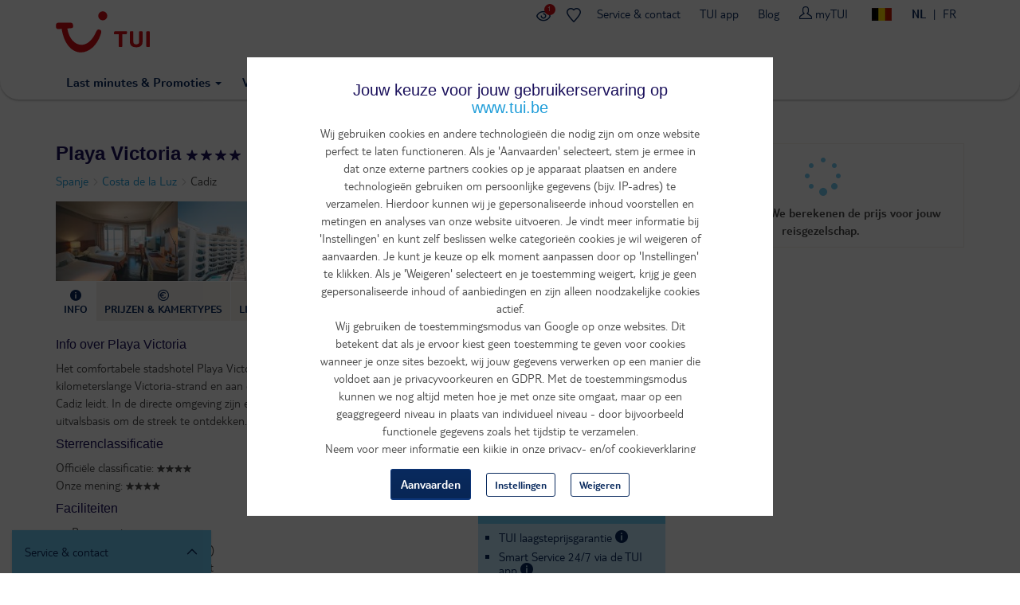

--- FILE ---
content_type: text/css
request_url: https://www.tui.be/sites/jetair/files/css/css_O6rOAB_dnU5CYB39X1LJwxjHMfmmDkeLxmIFQQLC3wk.css
body_size: 9286
content:
#colorbox,#cboxOverlay,#cboxWrapper{position:absolute;top:0;left:0;z-index:9999;overflow:hidden;}#cboxOverlay{position:fixed;width:100%;height:100%;}#cboxMiddleLeft,#cboxBottomLeft{clear:left;}#cboxContent{position:relative;}#cboxLoadedContent{overflow:auto;-webkit-overflow-scrolling:touch;}#cboxTitle{margin:0;}#cboxLoadingOverlay,#cboxLoadingGraphic{position:absolute;top:0;left:0;width:100%;height:100%;}#cboxPrevious,#cboxNext,#cboxClose,#cboxSlideshow{border:0;padding:0;margin:0;overflow:visible;width:auto;background:none;cursor:pointer;}#cboxPrevious:active,#cboxNext:active,#cboxClose:active,#cboxSlideshow:active{outline:0;}.cboxPhoto{float:left;margin:auto;border:0;display:block;max-width:100%;max-height:100%;}.cboxIframe{width:100%;height:100%;display:block;border:0;}#colorbox,#cboxContent,#cboxLoadedContent{-moz-box-sizing:content-box;-webkit-box-sizing:content-box;box-sizing:content-box;}#cboxOverlay{background:#000;}#colorbox{outline:0;}#cboxWrapper{background:#fff;-moz-border-radius:5px;-webkit-border-radius:5px;border-radius:5px;}#cboxTopLeft{width:15px;height:15px;}#cboxTopCenter{height:15px;}#cboxTopRight{width:15px;height:15px;}#cboxBottomLeft{width:15px;height:10px;}#cboxBottomCenter{height:10px;}#cboxBottomRight{width:15px;height:10px;}#cboxMiddleLeft{width:15px;}#cboxMiddleRight{width:15px;}#cboxContent{background:#fff;overflow:hidden;}#cboxError{padding:50px;border:1px solid #ccc;}#cboxLoadedContent{margin-bottom:28px;}#cboxTitle{position:absolute;background:rgba(255,255,255,0.7);bottom:28px;left:0;color:#535353;width:100%;padding:4px 6px;-moz-box-sizing:border-box;-webkit-box-sizing:border-box;box-sizing:border-box;}#cboxCurrent{position:absolute;bottom:4px;left:60px;color:#949494;}.cboxSlideshow_on #cboxSlideshow{position:absolute;bottom:0px;right:30px;background:url(/sites/all/modules/contrib/colorbox/styles/default/images/controls.png) no-repeat -75px -50px;width:25px;height:25px;text-indent:-9999px;}.cboxSlideshow_on #cboxSlideshow:hover{background-position:-101px -50px;}.cboxSlideshow_off #cboxSlideshow{position:absolute;bottom:0px;right:30px;background:url(/sites/all/modules/contrib/colorbox/styles/default/images/controls.png) no-repeat -25px -50px;width:25px;height:25px;text-indent:-9999px;}.cboxSlideshow_off #cboxSlideshow:hover{background-position:-49px -50px;}#cboxPrevious{position:absolute;bottom:0;left:0;background:url(/sites/all/modules/contrib/colorbox/styles/default/images/controls.png) no-repeat -75px 0px;width:25px;height:25px;text-indent:-9999px;}#cboxPrevious:hover{background-position:-75px -25px;}#cboxNext{position:absolute;bottom:0;left:27px;background:url(/sites/all/modules/contrib/colorbox/styles/default/images/controls.png) no-repeat -50px 0px;width:25px;height:25px;text-indent:-9999px;}#cboxNext:hover{background-position:-50px -25px;}#cboxLoadingOverlay{background:#fff;}#cboxLoadingGraphic{background:url(/sites/all/modules/contrib/colorbox/styles/default/images/loading_animation.gif) no-repeat center center;}#cboxClose{position:absolute;bottom:0;right:0;background:url(/sites/all/modules/contrib/colorbox/styles/default/images/controls.png) no-repeat -25px 0px;width:25px;height:25px;text-indent:-9999px;}#cboxClose:hover{background-position:-25px -25px;}
.ctools-locked{color:red;border:1px solid red;padding:1em;}.ctools-owns-lock{background:#ffffdd none repeat scroll 0 0;border:1px solid #f0c020;padding:1em;}a.ctools-ajaxing,input.ctools-ajaxing,button.ctools-ajaxing,select.ctools-ajaxing{padding-right:18px !important;background:url(/sites/all/modules/contrib/ctools/images/status-active.gif) right center no-repeat;}div.ctools-ajaxing{float:left;width:18px;background:url(/sites/all/modules/contrib/ctools/images/status-active.gif) center center no-repeat;}
div.panel-pane div.admin-links{font-size:xx-small;margin-right:1em;}div.panel-pane div.admin-links li a{color:#ccc;}div.panel-pane div.admin-links li{padding-bottom:2px;background:white;z-index:201;}div.panel-pane div.admin-links:hover a,div.panel-pane div.admin-links-hover a{color:#000;}div.panel-pane div.admin-links a:before{content:"[";}div.panel-pane div.admin-links a:after{content:"]";}div.panel-pane div.panel-hide{display:none;}div.panel-pane div.panel-hide-hover,div.panel-pane:hover div.panel-hide{display:block;position:absolute;z-index:200;margin-top:-1.5em;}div.panel-pane div.feed a{float:right;}
.breadcrumb{padding:0;margin:0;list-style:none;background-color:transparent;border-radius:0;width:100%;}.breadcrumb > li{display:inline;}.breadcrumb > li + li:before{padding:0 3px 0 0px;color:#cccccc;content:"/\00a0";}.breadcrumb > .active{color:#999999;}.breadcrumb.breadcrumb--destination > li + li:before{content:"\e945";font-family:'tui-icon',sans-serif;font-size:10px;}.breadcrumb.breadcrumb--small{font-size:14px;line-height:14px;}
.my-selection-button{text-decoration:none;text-shadow:none;box-shadow:none;white-space:normal;cursor:pointer;border:1px solid #092a5e;background:transparent;color:#092a5e;font-size:14px;padding:2px 10px;font-weight:bold;font-style:normal;border-radius:3px;line-height:24px;}.my-selection-button .icon{margin-right:5px;}.my-selection-button__popover{text-align:center;}.my-selection-button__popover strong{color:#092a5e;display:block;}.my-selection-button__popover .icon{vertical-align:text-bottom;}
.hotelpage-name{display:flex;flex-wrap:wrap;align-items:flex-start;margin:15px 0;}.hotelpage-name .hotel-title{flex:1;}
.sticky-cta--container{position:fixed;bottom:0;left:0;right:0;background-color:white;z-index:1501;padding:5px 15px;box-shadow:-1px 0 4px rgba(0,0,0,0.1);}.mobile-menu-shown .sticky-cta--container{display:none;}.sticky-cta--container p{margin:0;line-height:1.2;}@media (min-width:768px){.sticky-cta--container{display:none;}}.sticky-cta--price,.sticky-cta--price + .sticky-cta--button-box{float:left;}.sticky-cta--price{width:90px;padding-right:5px;color:#092A5E;}.sticky-cta--price + .sticky-cta--button-box{width:calc(100% - 90px);}.sticky-cta--button-box .btn.btn-block-mobile{margin-bottom:0;}.page-book .sticky-cta--price{width:180px;}.page-book .sticky-cta--price + .sticky-cta--button-box{width:calc(100% - 180px);}
.hotel-calculation-sticky{position:sticky;width:33.3333%;top:15px;margin-top:15px;padding:0 15px;float:right;}.hotel-calculation-sticky .formlink,.hotel-calculation-sticky .total-price,.hotel-calculation-sticky .button-as-link,.hotel-calculation-sticky .departures,.hotel-calculation-sticky .extra-bullets-wrapper,.hotel-calculation-sticky .payNowInfoPopover .icon-letter-info--fill{display:none;}
.hotelpage-score{width:165px;}.hotelpage-score__text{background:white;padding:5px 5px 5px 30px;height:44px;line-height:initial;overflow:hidden;}.hotelpage-score__description{color:#092A5E;font-size:16px;overflow:hidden;font-weight:bold;}.hotelpage-score__number{border-radius:50%;border:3px solid white;background:#092A5E;color:white;font-size:20px;line-height:38px;width:44px;height:44px;text-align:center;position:absolute;left:-22px;bottom:0;}@media (min-width:992px){.hotelpage-score{width:180px;}.hotelpage-score__text{padding:9px 5px 5px 35px;height:60px;}.hotelpage-score__description{font-size:18px;}.hotelpage-score__number{font-size:28px;line-height:54px;width:60px;height:60px;left:-30px;}}
.tabs-tab-list{display:flex;flex-wrap:wrap;list-style:none;margin:0;padding:0;background-color:#f3f0ec;border-top:solid 1px white;text-align:center;}.tabs-tab-list li{margin:0;}.tab-icon-suffix,.tabs-trigger,.accordion-trigger{text-transform:uppercase;font-size:14px;font-weight:bold;}.tab-icon-suffix{font-family:'tui-type';}.tabs-trigger{display:none;text-decoration:none;color:#092A5E;padding:10px 10px 4px;border-right:solid 1px white;border-bottom:solid 1px white;height:100%;}.tabs-trigger .icon{display:block;}.tabs-trigger:hover,.tabs-trigger:active,.tabs-trigger:focus{text-decoration:none;background-color:#e2f3fe;color:#092A5E;}.tabs-trigger.is-selected,.tabs-trigger.is-selected:hover,.tabs-trigger.is-selected:focus{color:#092A5E;background-color:white;}.tabs-trigger:active{outline:none;}.tabs-panel{display:block;margin:0;padding:0;}.tabs-panel.is-hidden .content{display:none;}.tabs-panel:active,.tabs-panel:focus{outline:none;}.is-initialized.tabs-allowed .tabs-panel{display:inherit;}.is-initialized .accordion-trigger{display:flex;}.accordion-trigger{display:none;flex-wrap:wrap;align-items:center;cursor:pointer;padding:10px;border-bottom:solid 1px #dfdfdf;margin:0 -15px;}.accordion-trigger .icon{margin-right:4px;}.accordion-trigger:after{content:'\e93f';font-family:'tui-icon' !important;font-style:normal;font-weight:normal;font-variant:normal;text-transform:none;line-height:1;flex:1;text-align:right;}.tabs-panel:first-of-type .accordion-trigger{border-top:solid 1px #dfdfdf;}.tabs-panel.is-open + .tabs-panel .accordion-trigger{border-top:solid 1px #dfdfdf;}.content.is-open{padding-bottom:10px;}.is-open .accordion-trigger:after{content:'\e948';}.accordion-tabs .content{margin-top:20px;}.accordion-tabs .content h2:first-of-type{margin-top:0;}.accordion-tabs .content .col-md-8{margin-bottom:15px;}@media (min-width:767px){.tabs-allowed .accordion-trigger{display:none;}.tabs-allowed .tabs-trigger{display:block;}.tabs-allowed .tabs-panel{display:none;}.tabs-allowed .tabs-panel.is-hidden{display:none;}.content.is-open{padding-bottom:0;border-bottom:none;}.accordion-tabs .content .col-md-8{margin-bottom:0;padding-left:15px;padding-right:15px;}}
.boxed-list{margin-bottom:20px;color:#092A5E;}.boxed-list__title{background-color:#70CBF4;padding:8px;margin:0;}.boxed-list__list{background-color:#C2E6FA;list-style:square;margin:0;padding:8px 8px 10px 26px;}.boxed-list__list > li{margin-bottom:8px;line-height:1;}
#prices{font-size:14px;}#prices .button-as-link{color:#0077b6;}#prices .button-as-link:hover{color:#005f8d;}#prices #tbl-pricegrid td.text-line-through > *{color:#b0b0b0;}#prices .table-column-selected{background-color:#e2f3fe;color:#005f8d;}#prices .table-column-selected.room-selected{background-color:#70cbf4;}@media (min-width:768px){#prices td.room-price:hover{background-color:#e2f3fe;color:#005f8d;}#prices .table-column-selected{background-color:#e2f3fe;color:#005f8d;}#prices td.table-column-selected:not(.room-selected):hover{background-color:#99ccff;}}
.hotel-stars{font-size:10px;}.hotel-stars.hotel-stars--medium{font-size:14px;}.hotel-stars .icon-star--fill{margin-right:0.1em;}.hotel-stars .icon-star-half--fill{margin-left:-0.2em;}
.hotel-scores{width:100%;}.hotel-scores ul{margin:0;padding:15px 0;list-style:none;columns:2;}.hotel-scores li{display:flex;align-items:center;color:#092A5E;}.hotel-scores__title{flex-grow:1;}.hotel-scores__bar{display:none;background-color:#F3F0EC;width:170px;height:13px;}.hotel-scores__bar > span{background-color:#70CBF4;display:block;height:100%;}.hotel-scores__value{text-align:right;font-weight:bold;width:40px;}.hotel-scores__show-button{margin-bottom:5px;}@media (min-width:767px){.hotel-scores{width:362px;}.hotel-scores ul{columns:unset;}.hotel-scores__bar{display:block;}}
.hotel-reviews-header{width:100%;display:flex;flex-wrap:wrap;}.hotel-reviews-header__text{flex:1;margin-bottom:10px;}.hotel-reviews-header__text  h2,.hotel-reviews-header__text  p{margin-bottom:8px;}.hotel-reviews-header__score-description{font-weight:bold;color:#092A5E;}.hotel-reviews-header__score{font-size:240%;margin-right:15px;}.hotel-reviews-header__reviews-count{display:block;font-size:80%;font-style:italic;}.hotel-reviews-header__score,.hotel-review__score{font-weight:bold;text-align:center;color:white;}.hotel-reviews-header__score > span,.hotel-review__score > span{display:block;border-radius:50%;width:2em;height:2em;line-height:2em;background-color:#092A5E;}.hotel-review__score > span{font-size:200%;margin:8px auto 0;}.hotel-reviews-header__explanation{width:100%;margin:10px 0 15px;}.hotel-reviews-header .hotel-scores{background-color:#f3f0ec;width:calc(100% + 30px);margin:0 -15px;padding:0 15px;}.hotel-reviews-filters{display:none;border-bottom:solid 1px #f3f0ec;margin:0 -15px 10px;padding:0 15px 10px;}.hotel-reviews__load-more{display:none;margin-top:15px;}.hotel-review{display:flex;flex-wrap:wrap;margin-bottom:15px;}.hotel-review h3{font-size:20px;}.hotel-review__body{width:100%;}.hotel-review__header{display:flex;flex-wrap:wrap;margin-right:15px;margin-bottom:15px;}.hotel-review__meta{flex:1;margin-left:15px;}.hotel-review__header p{margin:0;}.hotel-review__author{color:#092A5E;font-weight:bold;}.hotel-review__remark{font-size:14px;color:#092A5E;font-style:italic;}.hotel-review__remark--comment{margin-bottom:0;}.hotel-review__label{color:#092A5E;font-weight:600;font-size:14px;margin-bottom:0;width:100%;}.hotel-reviews-filters--show{display:block;}.hotel-reviews__wrapper,.hotel-reviews-filters__select,.hotel-reviews__load-more{opacity:0;transition:0.25s opacity ease-in-out;}.hotel-reviews__wrapper--show,.hotel-reviews-filters__select--show,.hotel-reviews__load-more--show{opacity:1;}@media (min-width:420px){.hotel-review__header{display:block;width:140px;text-align:center;}.hotel-review__meta{margin-left:0;}.hotel-review__body{flex:1;width:auto;}}@media (min-width:767px){.hotel-reviews-header .hotel-scores{background-color:white;margin:0;padding:0 0 0 8px;width:362px;}.hotel-reviews-filters{display:none;flex-wrap:wrap;margin:0 0 10px;padding:0 0 10px;}.hotel-reviews-filters--show{display:flex;}.hotel-reviews-filters .form-group{width:auto;}.hotel-reviews-filters .form-group:first-of-type{margin-right:10px;}.hotel-review__date{margin-top:15px;}}
.weather{color:#333;max-width:100%;}.weather-intro{display:flex;}.weather-header{flex:1;}.weather-title{margin-top:0;}.weather__loading{text-align:center;padding:30px;font-style:italic;color:#666;}.weather__error{color:#e74c3c;padding:20px;text-align:center;background-color:#fdeaea;}.weather-current{margin-bottom:15px;padding:5px 10px;background-color:#f9f9f9;border-radius:8px;box-shadow:0 1px 3px rgba(0,0,0,0.1);display:flex;flex-wrap:wrap;align-items:center;}.weather-current__icon{margin-right:5px;}.weather-current__temp{font-size:24px;line-height:24px;margin-bottom:0;color:hsl(218,91%,59%);}.weather-tabs{border-bottom:1px solid #eee;}.weather-tabs__nav{display:flex;border-bottom:1px solid #eee;margin-bottom:20px;justify-content:flex-end;}.weather-tabs__button{padding:10px 15px;background:none;border:none;cursor:pointer;position:relative;transition:color 0.3s;}.weather-tabs__button:hover{color:hsl(218,91%,59%);}.weather-tabs__button--active{color:hsl(218,91%,59%);font-weight:bold;}.weather-tabs__button--active::after{content:"";position:absolute;bottom:-1px;left:0;width:100%;height:3px;background-color:hsl(218,91%,59%);}.weather-tabs__content{display:none;animation:fadeIn 0.3s;}.weather-tabs__content--active{display:block;}@keyframes fadeIn{from{opacity:0;}to{opacity:1;}}.weather-forecast__header{font-weight:bold;background-color:#f5f5f5;border-bottom:2px solid #ddd;}.weather-forecast__icons{padding:10px 0;}.weather-forecast__cell{padding:8px 10px;text-align:center;flex:1;margin-left:8px;color:#092A5E;}.weather-forecast__label-cell{padding-left:0;margin-left:0;}.weather-forecast__cell.weather-forecast__forecast-icon-cell{padding:0;}.weather-forecast__column--even{background-color:#e3f5fd;}.weather-forecast__column--odd{background-color:#c6eafb;}.weather-forecast__forecast-day-cell{border-radius:8px 8px 0 0;}.weather-forecast__forecast-day-cell.weather-forecast__column--odd:first-child{border-radius:8px 0 0 8px;}.weather-forecast__row--max-temp{font-weight:bold;}.weather-temp__min{color:#3498db;}.weather-temp__max{color:#e74c3c;font-weight:bold;}.weather-climate__title{margin-bottom:20px;color:#333;font-size:20px;}.weather-climate__temp-cell{text-align:center;}.weather-climate__max-value{font-weight:bold;}.weather-climate__temp-cold-1{background-color:#d4f1f9;color:#0c7fb0;}.weather-climate__temp-cold-2{background-color:#b9e3f0;color:#0c7fb0;}.weather-climate__temp-mild-1{background-color:#e8f0d6;color:#5a9216;}.weather-climate__temp-mild-2{background-color:#fff9c4;color:#7d6608;}.weather-climate__temp-warm-1{background-color:#ffe082;color:#b45f06;}.weather-climate__temp-warm-2{background-color:#ffcc80;color:#b45f06;}.weather-climate__temp-hot-1{background-color:#ffab91;color:#bf360c;}.weather-climate__temp-hot-2{background-color:#ff8a65;color:#bf360c;}.weather-climate__table-container{overflow-x:auto;}.weather-climate__table{width:100%;border-collapse:collapse;margin-bottom:15px;color:#092A5E;}.weather-climate__table th,.weather-climate__table td{padding:10px;text-align:center;}.weather-climate__table th{background-color:#f5f5f5;font-weight:bold;min-width:80px;padding:10px 5px;}.weather-climate__table tr:nth-child(even){background-color:#f9f9f9;}.weather-climate__source{color:#777;font-style:italic;margin-top:10px;font-size:12px;}.weather-forecast{margin-bottom:30px;}.weather-forecast__title{margin-bottom:15px;font-size:1.2rem;color:#333;}.weather-forecast__table{width:100%;border-collapse:collapse;margin-bottom:20px;}.weather-forecast__table th,.weather-forecast__table td{padding:10px;text-align:center;border:1px solid #ddd;}.weather-forecast__table th{background-color:#f8f9fa;font-weight:bold;}.weather-forecast__table tr:nth-child(even){background-color:#f8f9fa;}.weather__wrapper{max-width:100%;margin:0 auto;}.weather-forecast__grid{display:grid;grid-template-columns:140px repeat(7,1fr);background-color:white;overflow-x:auto;margin-bottom:30px;}.weather-forecast__row{display:contents;}.weather-forecast__cell{padding:10px 5px;text-align:center;}.weather-forecast__header .weather-forecast__cell{font-weight:normal;color:#333;padding:12px 5px;background-color:#f8f9fa;}.weather-forecast__forecast-day-cell{display:flex;gap:4px;justify-content:center;}.weather-forecast__icon-cell{padding:15px 5px;}.weather-forecast__icon{width:40px;height:40px;display:block;margin:0 auto;}.weather-forecast__row:last-child .weather-forecast__cell{border-radius:0 0 8px 8px;}@media (max-width:767px){.weather-forecast__grid{grid-template-columns:120px repeat(7,1fr);}.weather-forecast__cell{margin-left:5px;}.weather-forecast__label-cell{padding-left:0;padding-right:0;}.weather-tabs__button{padding:8px 12px;font-size:14px;}.weather-forecast__forecast-day-cell{flex-direction:column;gap:0;line-height:20px;}.weather-climate__table th,.weather-climate__table td{padding:6px 3px;font-size:13px;}}
.page-hotel .block-system{width:100%;}.page-hotel .gallery{margin-left:-15px;margin-right:-15px;}.page-hotel .gallery .hotelpage-score{position:absolute;z-index:2;right:0;bottom:15px;}.page-hotel .gallery .thumbs li:nth-child(5){border-right:none;}.page-hotel .gallery .vt-wrapper{position:absolute;border-radius:8px;top:20px;left:20px;z-index:2;padding:10px;cursor:pointer;background:rgba(255,255,255,0.75);display:flex;gap:10px;align-items:center;}.page-hotel .gallery .vt-icon-360{display:inline-block;cursor:pointer;background-image:url("https://cdn.tui.be/sites/jetair/files/uploads/360view-1.png");height:40px;width:50px;background-size:100%;background-repeat:no-repeat;}.vt-text{text-decoration:underline;;}.page-hotel .gallery .vt-icon-360:hover{color:#FFFFFF;}.hotel-content__calculation{margin-top:15px;}.page-hotel .info-content ul{padding-left:5px;}@media (min-width:767px){.page-hotel .gallery{margin-left:0;margin-right:0;}}@media (min-width:991px){.hotel-content .hotel-content__main{padding-right:0;}.hotel-content .hotel-content__main--without-sidebar .gallery{background-color:#f3f0ec;}.hotel-content .hotel-content__main--without-sidebar .gallery figure,.hotel-content .hotel-content__main--without-sidebar .gallery .thumbs{max-width:785px;margin:0 auto;}}.fancybox__container{z-index:10000;}.virtualtour-fancybox .fancybox__content{height:100% !important;}@media (max-width:767px){.hotel-content .hotel-content__main--without-sidebar{padding-left:15px !important;padding-right:15px !important;}.page-hotel .sticky-banner{bottom:49px;}}.page-hotel .priceDetail-overview-top .price-item__per-person strong{font-size:27px;color:#092A5E;}.page-hotel .priceDetail-overview-top .price-item__per-person strong + span{font-weight:bold;}.page-hotel .priceDetail-overview-top .price-item__availability{font-weight:bold;color:#D40E14;}
#sliding-popup{z-index:99999;text-align:center;}.sliding-popup-bottom{position:fixed;}.sliding-popup-top{position:relative;}#sliding-popup .popup-content{margin:0 auto;max-width:80%;display:inline-block;text-align:left;width:100%;}#sliding-popup .popup-content #popup-buttons{float:right;max-width:40%;}#sliding-popup button{cursor:pointer;}#sliding-popup .popup-content #popup-text{float:left;max-width:60%;}.eu-cookie-withdraw-tab{cursor:pointer;}.eu-cookie-withdraw-wrapper.sliding-popup-top,.eu-cookie-withdraw-wrapper.sliding-popup-top .eu-cookie-withdraw-banner{transform:scaleY(-1);}.eu-cookie-withdraw-tab{position:absolute;top:0;transform:translate(-50%,-100%);left:50%;}.eu-cookie-withdraw-wrapper.sliding-popup-top .eu-cookie-withdraw-tab{transform:translate(-50%,-100%) scaleY(-1);}@media screen and (max-width:600px){#sliding-popup .popup-content{max-width:95%;}#sliding-popup .popup-content #popup-text{max-width:100%;}#sliding-popup .popup-content #popup-buttons{clear:both;float:none;max-width:100%;}}
.video-widget-modal .modal-dialog{width:758px;}.video-widget-modal .modal-content{height:585px;}.video-widget-trigger--hotel-page,body .video-widget-trigger--hotel-page:active{pointer-events:none;cursor:default;}.video-widget-trigger--hotel-page .image-logos-parent{display:none;}.list-inline > li.video-widget-trigger--hotel-list{display:none;}@media (min-width:800px){.video-widget-trigger--hotel-page,body .video-widget-trigger--hotel-page:active{pointer-events:all;cursor:pointer;}.video-widget-trigger--hotel-page .image-logos-parent{display:block;}.list-inline > li.video-widget-trigger--hotel-list{display:inline-block;}}
.show-hide-password{position:relative;top:-40px;right:10px;cursor:pointer;float:right;}#panel-tui-account .panel-body{background-color:#f3f0ec;}.mytuiaccount_panel-form-wrapper{width:100%;}@media (min-width:992px){.mytuiaccount_panel-form-wrapper{width:40%;}}.top-header__picture--circle{width:25px;height:25px;overflow:hidden;position:relative;font-size:12px;border-radius:50%;margin:5px;display:inline-block;background-color:#092a5e;color:#fff;letter-spacing:-1px;cursor:pointer;line-height:25px;}.top-header__picture--circle-image{width:100%;height:100%;-o-object-fit:cover;object-fit:cover;text-align:center;display:block;}.top-header__username{cursor:pointer;overflow:hidden;position:relative;line-height:35px;margin:0 5px;display:inline-block;}.top-header__dropdown-button{display:flex;height:100%;background:#c2e6fa;border:0;text-decoration:none;overflow:hidden;padding:0 8px;align-items:center;outline:none;}.top-header__dropdown-menu ul{list-style:none;margin:0;z-index:1102;-webkit-box-orient:vertical;-webkit-box-direction:normal;flex-flow:column;width:100%;}.top-header__dropdown-menu ul li a{display:block;}.top-header__dropdown-menu ul li a:hover{background-color:#C2E6FA;text-decoration:underline;}.top-header__dropdown-menu ul li a span{position:relative;top:0;padding-right:5px;}.top-header__dropdown-menu{box-shadow:7px 10px 13px -16px rgba(0,0,0,.175);background:#fff;min-width:220px;display:-webkit-box;display:flex;position:absolute;top:35px;right:0;}.page-book .panel.gigya-login .panel-body{background-color:#ffffff;padding-bottom:0;}.page-book .panel.gigya-login .panel-body h4{margin-top:0;font-weight:normal;}.page-book .panel.gigya-login .panel-body button:not(.passSwitch){margin-top:5px;min-width:140px;}@media only screen and (max-width:767px){#gigya-login .pull-right{float:none !important;}#gigya-login .pull-right button{margin-top:10px;}}@media only screen and (min-width:768px){div#login-gigya-booking-block{background:#F3F0EC;}div#login-gigya-booking-block .gigya-login-form .gigya-divider-content.gigya-composite-control-label,div#login-gigya-booking-block .gigya-register-form .gigya-divider-content.gigya-composite-control-label{background:#F3F0EC;}}div#login-gigya-booking-block{margin-top:10px;margin-left:-15px;margin-right:-15px;}div#login-gigya-booking-block .login-with-po-link{display:none !important;}#gigya-login .pull-left{padding-bottom:10px;}.gigya-register-screen .gigya-composite-control-checkbox .gigya-label::before{margin-right:5px;}@media only screen and (max-width:992px){.gigya-composite-control label .gigya-label-text{font-size:16px !important;font-weight:normal !important;}}.passenger-selector{min-width:320px;color:#092A5E;position:absolute;z-index:1000;}@media (max-width:767px){.passenger-selector{width:100%;}}.passenger-selector ul{margin-top:5px;margin-left:0;list-style-type:none;background-color:#ffffff;border:1px solid #cccccc;}.passenger-selector ul .hide{display:none;}.passenger-selector ul li{padding:5px 10px;position:relative;cursor:pointer;min-height:52px;}.passenger-selector ul li div{padding-left:40px;font-size:15px;}.passenger-selector ul li:hover{background:#ecf8fe;}.passenger-selector ul li:before{line-height:1;font-family:tui-icon,sans-serif !important;font-style:normal;font-feature-settings:normal;font-variant:normal;font-weight:400;speak:none;text-transform:none;-webkit-font-smoothing:antialiased;content:"\EA3D";position:absolute;top:5px;line-height:44px;font-size:26px;}.passenger-selector ul li.passenger-item__hide{display:none;}.my-zone-link-mobile .top-header__dropdown-button{background:transparent;}.my-zone-link-mobile .top-header__username{display:none;}.my-zone-link-mobile .top-header__dropdown-menu{top:45px;right:0;min-width:220px;}.my-zone-link-mobile .top-header__dropdown-menu li a{padding:0 10px;}.my-zone-link-mobile .top-header__dropdown-menu .usermenu-link{font-size:16px;}.my-zone-link-mobile .top-header__dropdown-menu .usermenu-link span{padding-right:8px;}.my-zone-link-mobile .top-header__picture--circle{width:35px;height:35px;line-height:35px;font-size:18px;}.my-zone-link-mobile .icon-chevron-down{display:none;}
.contact-block{position:fixed;bottom:0;left:0;right:0;z-index:1500;}.contact-block__overlay{background-color:rgba(0,0,0,0.5);width:100vw;height:100vh;position:fixed;display:block;top:0;left:0;}.contact-block__button{bottom:12px;right:15px;overflow:hidden;border-radius:50%;display:block;width:54px;height:54px;position:absolute;padding:0;text-align:center;background-color:#70cbf4;color:#092a5e;box-shadow:0 1px 3px rgba(0,0,0,0.12);border:none;z-index:1;}.contact-block__list{list-style:none;padding:0;margin:0;bottom:80px;z-index:1;width:250px;right:15px;position:absolute;color:#092a5e;box-shadow:0px -1px 3px rgba(0,0,0,0.12);}.contact-block__button{bottom:calc(12px + 48px);}.sticky-cta-exists .contact-block__list{bottom:calc(80px + 48px);}.contact-block__label{font-size:12px;}.contact-block__link,.contact-block__opening-hours-label{background-color:white;border:none;display:flex;flex-wrap:wrap;color:inherit;width:100%;padding:12px;align-items:baseline;}.contact-block__opening-hours-label{background-color:#092a5e;color:white;font-size:22px;}.contact-block__link > span:not(.icon),.contact-block__link > span:not(.icon),.contact-block__opening-hours-label > span:not(.icon){flex:1;margin:0 8px;text-align:left;}.contact-block__link:hover{background-color:#70cbf4;text-decoration:none;color:inherit;}.contact-block__button .icon-chevron-up{display:none;}.contact-block__opening-hours{position:fixed;top:0;bottom:0;left:0;right:0;background:white;}.contact-block__opening-hours-content{padding:15px;}.contact-block__opening-hours-button{background-color:transparent;color:inherit;border:none;}.contact-block--closed .contact-block__list,.contact-block--closed .contact-block__overlay,.contact-block--closed .contact-block__button .icon.icon-times,.contact-block-opening-hours--closed.contact-block__opening-hours,.contact-block__label{display:none;}.contact-block--closed .contact-block__label{display:inline-block;}@media (min-width:768px){.contact-block__button{bottom:0;left:15px;border-radius:0;display:flex;align-items:center;justify-content:space-between;padding:0 16px;width:250px;}.sticky-cta-exists .contact-block__button{bottom:0;}.sticky-cta-exists .contact-block__list{bottom:54px;}.contact-block__label{display:inline-block;font-size:16px;}.contact-block__list{left:15px;right:auto;bottom:54px;}.contact-block__list > li{position:relative;}.contact-block__opening-hours{position:absolute;top:unset;bottom:0;left:100%;right:unset;box-shadow:1px 1px 3px rgba(0,0,0,0.12);width:220px;}.contact-block__opening-hours p{margin-bottom:4px;}.contact-block__status--open{color:#a0c800;}.contact-block__status--closed{color:#D40E14;}.contact-block__button .icon-chevron-up{display:inline;margin-left:12px;}.contact-block__overlay,.contact-block__button .icon.icon-times,.contact-block__opening-hours-label{display:none;}}
.accordion-menu{list-style:none;margin:0;padding:0;color:#092a5e;line-height:1.5;}.accordion-menu__item{border-bottom:1px solid #e0e0e0;}.accordion-menu__item--desktop-only{display:none;}.accordion-menu__item--borderless{border-bottom:none;}.accordion-menu__button,.accordion-menu__link{width:100%;padding:1rem;border:none;background:none;text-align:left;cursor:pointer;display:flex;justify-content:space-between;align-items:center;text-decoration:none;color:inherit;font-weight:inherit;}.accordion-menu__link{display:block;}.accordion-menu__button:hover,.accordion-menu__button:focus,.accordion-menu__link:hover,.accordion-menu__link:focus,.accordion-menu__button[aria-expanded="true"]{background-color:#dcf0ff;text-decoration:none;}.accordion-menu__submenu li:first-of-type > .accordion-menu__button:hover,.accordion-menu__submenu li:first-of-type > .accordion-menu__link:hover{border-top-left-radius:16px;border-top-right-radius:16px;}.accordion-menu__submenu li:last-of-type > .accordion-menu__button:hover,.accordion-menu__submenu li:last-of-type > .accordion-menu__link:hover{border-bottom-left-radius:16px;border-bottom-right-radius:16px;}.accordion-menu__icon{transition:transform 0.2s ease;}.accordion-menu__button[aria-expanded="true"] .accordion-menu__icon{transform:rotate(180deg);}.accordion-menu__submenu{list-style:none;margin:0;padding:0;overflow:hidden;transition:max-height 0.3s ease;}.accordion-menu__submenu[aria-hidden="true"]{max-height:0;visibility:hidden;}.accordion-menu__submenu[aria-hidden="false"]{max-height:1000px;visibility:visible;}.accordion-menu__submenu .accordion-menu__button,.accordion-menu__submenu .accordion-menu__link{padding-left:2rem;}.accordion-menu__item--destinations:has([aria-hidden="true"]){max-height:45px;}.accordion-menu__item--destinations:has([aria-hidden="false"]){max-height:none;}.accordion-menu__item--destinations > .accordion-menu__submenu{column-count:2;padding:15px;}.accordion-menu__item--destinations > .accordion-menu__submenu .accordion-menu__item,.accordion-menu__item--destinations > .accordion-menu__submenu .accordion-menu__link{padding:0 8px !important;border-bottom:none !important;}.accordion-menu__item--destinations .accordion-menu__button:hover,.accordion-menu__item--destinations .accordion-menu__link:hover{border-radius:0 !important;}.accordion-menu__link--placeholder button{background:none;border:none;}.accordion-menu__link--placeholder button,.accordion-menu__link--placeholder button.button-as-link,.accordion-menu__link--placeholder a{color:inherit;font-weight:inherit;}@media (min-width:768px){.accordion-menu{display:flex;flex-direction:row;}.accordion-menu__item{position:relative;border-bottom:none;}.accordion-menu__item--desktop-only{display:block;}.accordion-menu__item--mobile-only{display:none;}.accordion-menu__button,.accordion-menu__link{padding:0.5rem 1rem;}.accordion-menu__icon{margin-left:5px;}.accordion-menu__submenu{position:absolute;top:100%;left:0;min-width:200px;background:white;box-shadow:0 2px 8px rgba(0,0,0,0.1);border:1px solid #e0e0e0;border-radius:16px;z-index:1000;max-height:none;overflow:visible;transition:opacity 0.2s ease,visibility 0.2s ease;}.accordion-menu__submenu[aria-hidden="true"]{opacity:0;visibility:hidden;}.accordion-menu__submenu[aria-hidden="false"]{opacity:1;visibility:visible;}.accordion-menu__submenu .accordion-menu__item{position:relative;}.accordion-menu__submenu .accordion-menu__button,.accordion-menu__submenu .accordion-menu__link{padding:0.75rem 1rem;white-space:nowrap;width:100%;}.accordion-menu__submenu .accordion-menu__submenu{position:absolute;top:0;left:100%;}.accordion-menu__item--destinations > .accordion-menu__submenu{column-count:3;height:100vh;max-height:fit-content;}}
.mobile-app-block{display:flex;gap:5px;justify-content:space-between;align-items:end;width:100%;}.mobile-app-block h3{flex-basis:100%;}.mobile-app-block .mobile-app-links{display:flex;flex-wrap:wrap;}.mobile-app-block .mobile-app-links a{width:50%;padding-right:5px;}.mobile-app-links img{width:100%;}.mobile-app-qr{display:none;flex:1;width:100px;}@media (min-width:767px){.mobile-app-block{width:33%;}}@media (min-width:991px){.mobile-app-qr{display:inline;}}
.page-footer{margin-top:40px;background-color:#f3f0ec;}.page-footer section > div{max-width:1170px;padding-left:15px;padding-right:15px;margin-left:auto;margin-right:auto;}.page-footer h3{font-size:18px;margin-top:15px;margin-bottom:15px;font-weight:bold;}.page-footer ul{list-style:none;margin:0;}.page-footer__social{padding-top:25px;padding-bottom:25px;}.page-footer__newsletter form{display:flex;flex-wrap:wrap;gap:16px;justify-content:center;}.page-footer__newsletter input{flex:1;}.page-footer__newsletter input{padding:4px;border:solid 1px #CCC;border-radius:4px;min-height:40px;}.page-footer__newsletter input:hover{border-color:hsl(218,91%,59%);}.page-footer__newsletter input::placeholder{color:#999999;}.page-footer__app{margin-bottom:15px;}.page-footer__menus{box-shadow:0 0 4px 0 rgba(0,0,0,0.4);clip-path:inset(0 0 -100%);}.page-footer__menus > div{padding-bottom:15px;}.page-footer__menu h3{display:flex;width:100%;justify-content:space-between;align-items:baseline;}.page-footer__menu h3[role="button"]{cursor:pointer;}.page-footer__menu h3 svg{fill:currentColor;}.page-footer__menu h3[aria-expanded="false"] svg{transform:rotate(270deg)}.page-footer__menu h3[aria-expanded="true"] svg{transform:rotate(90deg)}.page-footer__bottom{background-color:white;padding-top:15px;padding-bottom:50px;}.page-footer__bottom > div{display:flex;flex-wrap:wrap;gap:10px;justify-content:space-between;align-items:end;}.page-footer__small-print{width:100%;}.page-footer__small-print ul,.page-footer__small-print li{display:inline-block;}.page-footer__small-print li{margin-right:4px;}.page-footer__small-print a{font-size:14px;}@media (min-width:524px){.page-footer__social > div{display:flex;gap:10px;flex-wrap:wrap;}.page-footer__newsletter{flex-basis:500px;}.page-footer__newsletter form{display:block;}.page-footer__newsletter input{max-width:350px;}.page-footer__menus > div{display:grid;grid-template-columns:1fr 1fr;gap:15px;padding-bottom:30px;}}@media (min-width:767px){.page-footer__app{margin-bottom:0;}.page-footer__app > div{border-top:1px solid #b9b9b9;border-bottom:1px solid #b9b9b9;padding-top:15px;padding-bottom:15px;}.page-footer__menus > div{grid-template-columns:1fr 1fr 1fr 1fr;padding-bottom:60px;}}
.logo-menu{list-style:none;}.logo-menu > li{display:inline-block;}
.uil-button{align-items:center;appearance:none;background-color:hsl(218,91%,59%);border:2px transparent solid;color:white;cursor:pointer;display:inline-flex;font-family:Ambit,sans-serif;font-weight:600;justify-content:center;line-height:24px;margin:0px;min-height:40px;min-width:40px;padding:0 20px;text-align:center;border-radius:10rem;}.uil-button:hover{color:white;text-decoration:none;background-image:linear-gradient(180deg,hsla(0,100%,100%,0.2) 0%,hsla(0,100%,100%,0.2) 100%);}.uil-button.uil-button--outline{background-color:white;color:hsl(218,91%,59%);border:solid 2px currentColor;}.uil-button.uil-button--full-width{width:100%;}.uil-button.uil-button--outline:hover{color:hsl(218,89%,40%);}.uil-button.uil-button--promotion{background-color:hsl(358,88%,44%);}.uil-button.uil-button--mini{background-color:#71cbf4;color:#1a115a;font-weight:normal;}.uil-button.uil-button--disabled{background-color:hsl(0,0%,86%);color:hsl(0,0%,30%);cursor:not-allowed;}
.uil-link{display:inline-flex;align-items:center;width:auto;color:hsl(218,91%,59%);text-decoration:underline;text-decoration-thickness:0.0625rem;text-decoration-color:hsl(218,91%,59%);appearance:none;cursor:pointer;background:none;border:0;outline:none;}.uil-link:hover:not(.disabled){color:hsl(218,91%,59%);text-decoration:underline;text-decoration-color:hsl(218,91%,59%);text-decoration-thickness:0.125rem;}.uil-link:focus-visible:not(.disabled){color:hsl(218,91%,59%);border-radius:0.25rem;position:relative;overflow:visible;outline:none;}.uil-link:focus-visible:not(.disabled)::after{position:absolute;top:-0.08rem;left:-0.08rem;box-sizing:border-box;width:calc(100% + 0.16rem);height:calc(100% + 0.16rem);pointer-events:none;content:"";border:0.08rem solid transparent;border-radius:inherit;box-shadow:0 0 0 0.125rem rgb(255 255 255 / 100%),0 0 0 0.25rem hsl(224deg 91% 59% / 100%);}.uil-link:visited:not(.disabled){color:hsl(218,91%,59%);text-decoration:none;}.uil-link.uil-link__not-underlined{text-decoration:none;}
.mobile-slide-menu{background-color:#F3F0EC;display:flex;flex-direction:column;}.mobile-slide-menu__main > ul > li:not(.additional-main-menu-link){background-color:white;text-transform:uppercase;}.mobile-slide-menu__main .nav li > a:hover,.mobile-slide-menu__main .nav li > a:focus,.mobile-slide-menu__main .nav li > button:hover,.mobile-slide-menu__main .nav li > button:focus{background-color:#E7E3DB;text-decoration:none;}.mobile-slide-menu__main .dropdown a:hover .caret:after,.mobile-slide-menu__main .dropdown a:focus .caret:focus{border-top-color:#E7E3DB;}.mobile-slide-menu__main .open.dropdown a:hover .caret:after,.mobile-slide-menu__main .open.dropdown a:focus .caret:after{border-bottom-color:#E7E3DB;}.mobile-slide-menu__main .dropdown-menu > .active > a{background-color:white;font-weight:bold;}.mobile-slide-menu__main > ul > li > ul{padding:0;}.mobile-slide-menu__extra{flex-grow:1;display:flex;flex-direction:column;justify-content:flex-end;align-items:center;}.mobile-slide-menu__extra .language-switcher-locale-url{padding:0;margin-left:0;list-style:none;}.mobile-slide-menu__extra .language-switcher-locale-url li{display:inline-block;}.mobile-slide-menu__extra > *{margin-bottom:15px;}
.page-book .page{padding-bottom:80px;}
.hover-tooltip{position:relative;display:inline-block;user-select:none;margin:0;color:hsl(218,91%,59%);}.hover-tooltip span + .icon{margin-left:5px;font-size:80%;}.hover-tooltip p{margin:0;}.hover-tooltip:hover [role=tooltip]{visibility:visible !important;opacity:1 !important;}.hover-tooltip:hover::before{z-index:1071;visibility:visible !important;opacity:1 !important;}.hover-tooltip [role=tooltip]{position:absolute;z-index:1070;display:block;visibility:visible;width:max-content;max-width:20rem;padding:0.25rem 0.5rem;font-weight:400;color:hsl(0,0%,100%);text-align:left;background:hsl(0,0%,30%);border-radius:0.25rem;box-shadow:0 0 1.25rem 0 black;font-size:16px;}.hover-tooltip [role=tooltip][hidden]{visibility:hidden;opacity:0;}@media (prefers-reduced-motion:no-preference){.hover-tooltip [role=tooltip][hidden]{transition:opacity 0.2s ease-in-out,visibility 0.2s ease-in-out;}}.hover-tooltip [aria-describedby]{display:flex;align-items:baseline;margin:auto;color:inherit;cursor:help;}.hover-tooltip [aria-describedby] > span:first-child{text-decoration:underline;text-decoration-thickness:0.0625rem;text-decoration-style:dotted;text-decoration-color:currentColor;}.hover-tooltip [aria-describedby]:is(img){display:block;}.hover-tooltip [aria-describedby]:focus::before{z-index:1071;visibility:visible !important;opacity:1 !important;}.hover-tooltip [aria-describedby]:focus~[role=tooltip]{visibility:visible !important;opacity:1 !important;}.hover-tooltip [aria-describedby]:focus-visible{position:relative;overflow:visible;outline:none;}.hover-tooltip [aria-describedby]:focus-visible::after{--stroke:0.08rem;--size:calc(100% + calc(var(--stroke) * 2));--position:calc(var(--stroke) * -1);position:absolute;top:var(--position);left:var(--position);box-sizing:border-box;width:var(--size);height:var(--size);pointer-events:none;content:"";border:var(--stroke) solid transparent;border-radius:inherit;box-shadow:rgba(0,0,0,0.4) 0px 0px 24px 0px;}.hover-tooltip [aria-describedby]:is(img):focus-visible{border-radius:0.25rem;box-shadow:rgba(0,0,0,0.4) 0px 0px 24px 0px;}.hover-tooltip [aria-describedby]:not(img):focus-visible::after{border-radius:0.25rem;}.hover-tooltip::before{position:absolute;left:50%;display:block;visibility:visible;content:"";border:0.4rem solid transparent;border-bottom-color:hsl(0,0%,30%);opacity:0;}@media (prefers-reduced-motion:no-preference){.hover-tooltip::before{transition:opacity 0.2s ease-in-out;}}.hover-tooltip.hover-tooltip--top::before{top:-0.4rem;transform:translate(-50%,0) scaleY(-1);}.hover-tooltip.hover-tooltip--top [role=tooltip]{bottom:100%;left:50%;transform:translate(-50%,0);margin-bottom:0.4rem;}
.locale-untranslated{font-style:normal;text-decoration:line-through;}#locale-translation-filter-form .form-item-language,#locale-translation-filter-form .form-item-translation,#locale-translation-filter-form .form-item-group{float:left;padding-right:.8em;margin:0.1em;width:15em;}#locale-translation-filter-form .form-type-select select{width:100%;}#locale-translation-filter-form .form-actions{float:left;padding:3ex 0 0 1em;}.language-switcher-locale-session a.active{color:#0062A0;}.language-switcher-locale-session a.session-active{color:#000000;}
.emergency-teaser{width:35px;}.emergency-teaser__button{display:flex;flex-wrap:wrap;align-content:center;height:100%;color:#092A5E !important;width:100%;}.emergency-teaser__title{display:none;margin-left:4px;flex:1;white-space:nowrap;text-overflow:ellipsis;overflow:hidden;text-align:left;}.emergency-teaser__pulse{width:10px;height:10px;margin:8px;border-radius:50%;background:#D40E14;cursor:pointer;box-shadow:0 0 0 rgba(219,70,50,0.4);animation:pulse 2s infinite;}.emergency-teaser__pulse:hover{animation:none;}.emergency-link-mobile{position:relative;z-index:10;padding:10px;}@media (min-width:1010px){.emergency-teaser{width:100%;}.emergency-teaser__title{display:block;}}@media (min-width:1010px){[class*="tuifly"] .emergency-teaser{width:100px;}}@media (min-width:1200px){[class*="tuifly"] .emergency-teaser{width:300px;}}@-webkit-keyframes pulse{0%{-webkit-box-shadow:0 0 0 0 rgba(219,70,50,0.4);}70%{-webkit-box-shadow:0 0 0 10px rgba(204,169,44,0);}100%{-webkit-box-shadow:0 0 0 0 rgba(204,169,44,0);}}@keyframes pulse{0%{-moz-box-shadow:0 0 0 0 rgba(219,70,50,0.4);box-shadow:0 0 0 0 rgba(219,70,50,0.4);}70%{-moz-box-shadow:0 0 0 10px rgba(204,169,44,0);box-shadow:0 0 0 10px rgba(204,169,44,0);}100%{-moz-box-shadow:0 0 0 0 rgba(204,169,44,0);box-shadow:0 0 0 0 rgba(204,169,44,0);}}
.top-header{background-color:#c2e6fa;}.top-bar{display:flex;flex-wrap:wrap;align-items:center;color:#092A5E;}.top-bar__item a,.top-bar__item .button-as-link{display:block;color:inherit;text-decoration:none;padding:0 10px;line-height:35px;}.top-bar__item .button-as-link:hover,.top-bar__item .button-as-link:not(.collapsed),.top-bar__item a:hover{background-color:#E2F3FE;text-decoration:inherit;}.top-bar__emergency{flex:1;}.top-bar__item--my-zone{position:relative;}.top-bar__item--my-zone a{display:block;background-color:#E2F3FE;text-decoration:none;color:inherit;padding:0 15px;line-height:35px;}.top-bar__item--my-zone a:hover,.top-bar__item--my-zone a:focus,.top-bar__item--my-zone a:active{background-color:white;text-decoration:inherit;}.top-bar__item--country-selector{margin:0 15px;}.top-bar__item--country-selector > div{cursor:pointer;}.top-bar .language-switcher-locale-url{list-style:none;padding:0;margin:0;}.top-bar .language-switcher-locale-url > li{display:inline-block;}.top-bar .language-link.active{pointer-events:none;font-weight:bold;color:inherit;}.top-bar .first .language-link{margin-right:-5px;}.top-bar .last .language-link{margin-left:-5px;}.top-bar .popup-login-mytui-ca{position:absolute;right:0;z-index:1030;width:280px;background:#ffffff;box-shadow:rgba(0,0,0,0.3) 0px 0px 5px;border:none;padding:15px;margin-top:8px;}.top-bar .popup-login-mytui-ca__close{position:absolute;top:0px;right:0px;text-decoration:none;padding:4px;text-align:center;color:#092a5e;font-size:20px;cursor:pointer;}.top-bar .popup-login-mytui-ca__body{margin-bottom:10px;}


--- FILE ---
content_type: text/css
request_url: https://www.tui.be/sites/all/modules/custom/hotel/css/hotel-stars.css
body_size: -96
content:
.hotel-stars {
  font-size: 10px;
}

.hotel-stars.hotel-stars--medium {
  font-size: 14px;
}

.hotel-stars .icon-star--fill {
  margin-right: 0.1em;
}

.hotel-stars .icon-star-half--fill {
  margin-left: -0.2em;
}


--- FILE ---
content_type: text/javascript
request_url: https://www.tui.be/sites/jetair/files/js/js_OU8C0mtaPT8hBwkMgsQSN4ZHXhqhLu0FHWqz2EuJk9o.js
body_size: 59573
content:
/**
 * Link Notification Module
 * Reads a list of domains set in an admin form. Whenever a user clicks on
 * any of those links, a full page layer with a notification appears.
 */
const linkNotificationModule = (function () {
  let links;
  let delay;
  let keywords;

  function handleClick(e) {
    e.preventDefault();
    const link = e.currentTarget;
    const content = html`
      <span>
        ${Drupal.t('You are now leaving ')} <strong>${location.hostname}</strong>
        ${Drupal.t('and are going to ')} <strong>${link.hostname}</strong>
        <a href="${link.href}">${Drupal.t('Skip this message')}</a>
      </span>
    `;
    showFullPageLoader(content);
    setTimeout(() => {
      window.location.href = link.href;
    }, delay);
  }

  function postAjax() {
    const allLinks = Array.from(links);
    const newLinks = Array
      .from(document.querySelectorAll('a'))
      .filter(link => !allLinks.includes(link));
    addListeners(newLinks);
  }

  function addListeners(elements) {
    elements.forEach((link) => {
      if (link.hostname === location.hostname || link.hostname === '#' || link.hostname === '') return;
      if (keywords && !keywords.some(function(v) { return link.hostname.indexOf(v) >= 0; })) return;
      link.addEventListener('click', handleClick);
    });
    window.addEventListener('pageshow', checkForBackNavigation);
  }

  function checkForBackNavigation() {
    const history = performance.getEntriesByType('navigation');

    if (history.length == 1 && history[0].type == 'back_forward') {
      document.getElementById('fullPageLoader').style.display = 'none';
    }
  }

  function init() {
    links = document.querySelectorAll('a');
    delay = Drupal.settings.link_notification_delay;
    keywords = Drupal.settings.link_notification_keywords;
    addListeners(links);
  }

  return {
    init,
    postAjax,
  };
}());


jQuery(linkNotificationModule.init);

jQuery(document).ajaxComplete(function (event, xhr, settings) {
  if (settings.url.includes('hotel_search')) {
    linkNotificationModule.postAjax();
  }
});;
//polyfill for IE11
if (typeof NodeList !== "undefined" && NodeList.prototype && !NodeList.prototype.forEach) {
	NodeList.prototype.forEach = Array.prototype.forEach;
}

//disable page hiding
window.targetGlobalSettings = {
   bodyHidingEnabled: false //do not hide the page on load
};


/* Visitor ID code begins here */

var visitorObj={'trackingServer':'tuiuk.d1.sc.omtrdc.net','cookieLifetime':'',};if('tuiuk.d1.sc.omtrdc.net'){visitorObj.trackingServerSecure='tuiuk.d1.sc.omtrdc.net';}
if(''){visitorObj.marketingCloudServer='';}
if(''){visitorObj.marketingCloudServerSecure='';}
if(''){visitorObj.loadTimeout='';}
/**
 * @license
 * Adobe Visitor API for JavaScript version: 4.3.0
 * Copyright 2019 Adobe, Inc. All Rights Reserved
 * More info available at https://marketing.adobe.com/resources/help/en_US/mcvid/
 */
var e=function(){"use strict";function e(t){return(e="function"==typeof Symbol&&"symbol"==typeof Symbol.iterator?function(e){return typeof e}:function(e){return e&&"function"==typeof Symbol&&e.constructor===Symbol&&e!==Symbol.prototype?"symbol":typeof e})(t)}function t(e,t,n){return t in e?Object.defineProperty(e,t,{value:n,enumerable:!0,configurable:!0,writable:!0}):e[t]=n,e}function n(){return{callbacks:{},add:function(e,t){this.callbacks[e]=this.callbacks[e]||[];var n=this.callbacks[e].push(t)-1,i=this;return function(){i.callbacks[e].splice(n,1)}},execute:function(e,t){if(this.callbacks[e]){t=void 0===t?[]:t,t=t instanceof Array?t:[t];try{for(;this.callbacks[e].length;){var n=this.callbacks[e].shift();"function"==typeof n?n.apply(null,t):n instanceof Array&&n[1].apply(n[0],t)}delete this.callbacks[e]}catch(e){}}},executeAll:function(e,t){(t||e&&!j.isObjectEmpty(e))&&Object.keys(this.callbacks).forEach(function(t){var n=void 0!==e[t]?e[t]:"";this.execute(t,n)},this)},hasCallbacks:function(){return Boolean(Object.keys(this.callbacks).length)}}}function i(e){for(var t=/^\d+$/,n=0,i=e.length;n<i;n++)if(!t.test(e[n]))return!1;return!0}function r(e,t){for(;e.length<t.length;)e.push("0");for(;t.length<e.length;)t.push("0")}function a(e,t){for(var n=0;n<e.length;n++){var i=parseInt(e[n],10),r=parseInt(t[n],10);if(i>r)return 1;if(r>i)return-1}return 0}function o(e,t){if(e===t)return 0;var n=e.toString().split("."),o=t.toString().split(".");return i(n.concat(o))?(r(n,o),a(n,o)):NaN}function s(e){return e===Object(e)&&0===Object.keys(e).length}function l(e){return"function"==typeof e||e instanceof Array&&e.length}function c(){var e=arguments.length>0&&void 0!==arguments[0]?arguments[0]:"",t=arguments.length>1&&void 0!==arguments[1]?arguments[1]:function(){return!0};this.log=he("log",e,t),this.warn=he("warn",e,t),this.error=he("error",e,t)}function u(){var e=arguments.length>0&&void 0!==arguments[0]?arguments[0]:{},t=e.isEnabled,n=e.cookieName,i=arguments.length>1&&void 0!==arguments[1]?arguments[1]:{},r=i.cookies;return t&&n&&r?{remove:function(){r.remove(n)},get:function(){var e=r.get(n),t={};try{t=JSON.parse(e)}catch(e){t={}}return t},set:function(e,t){t=t||{},r.set(n,JSON.stringify(e),{domain:t.optInCookieDomain||"",cookieLifetime:t.optInStorageExpiry||3419e4,expires:!0})}}:{get:Te,set:Te,remove:Te}}function d(e){this.name=this.constructor.name,this.message=e,"function"==typeof Error.captureStackTrace?Error.captureStackTrace(this,this.constructor):this.stack=new Error(e).stack}function f(){function e(e,t){var n=ve(e);return n.length?n.every(function(e){return!!t[e]}):De(t)}function t(){M(y),O(le.COMPLETE),_(h.status,h.permissions),m.set(h.permissions,{optInCookieDomain:l,optInStorageExpiry:c}),C.execute(Ne)}function n(e){return function(n,i){if(!Se(n))throw new Error("[OptIn] Invalid category(-ies). Please use the `OptIn.Categories` enum.");return O(le.CHANGED),Object.assign(y,be(ve(n),e)),i||t(),h}}var i=arguments.length>0&&void 0!==arguments[0]?arguments[0]:{},r=i.doesOptInApply,a=i.previousPermissions,o=i.preOptInApprovals,s=i.isOptInStorageEnabled,l=i.optInCookieDomain,c=i.optInStorageExpiry,d=i.isIabContext,f=arguments.length>1&&void 0!==arguments[1]?arguments[1]:{},g=f.cookies,p=Le(a);Pe(p,"Invalid `previousPermissions`!"),Pe(o,"Invalid `preOptInApprovals`!");var m=u({isEnabled:!!s,cookieName:"adobeujs-optin"},{cookies:g}),h=this,_=se(h),C=ge(),I=Oe(p),v=Oe(o),D=m.get(),S={},b=function(e,t){return Me(e)||t&&Me(t)?le.COMPLETE:le.PENDING}(I,D),A=function(e,t,n){var i=be(fe,!r);return r?Object.assign({},i,e,t,n):i}(v,I,D),y=Ae(A),O=function(e){return b=e},M=function(e){return A=e};h.deny=n(!1),h.approve=n(!0),h.denyAll=h.deny.bind(h,fe),h.approveAll=h.approve.bind(h,fe),h.isApproved=function(t){return e(t,h.permissions)},h.isPreApproved=function(t){return e(t,v)},h.fetchPermissions=function(e){var t=arguments.length>1&&void 0!==arguments[1]&&arguments[1],n=t?h.on(le.COMPLETE,e):Te;return!r||r&&h.isComplete||!!o?setTimeout(e(h.permissions),0):t||C.add(Ne,function(){return e(h.permissions)}),n},h.complete=function(){h.status===le.CHANGED&&t()},h.registerPlugin=function(e){if(!e||!e.name||"function"!=typeof e.onRegister)throw new Error(xe);S[e.name]||(S[e.name]=e,e.onRegister.call(e,h))},h.execute=Fe(S),Object.defineProperties(h,{permissions:{get:function(){return A}},status:{get:function(){return b}},Categories:{get:function(){return ce}},doesOptInApply:{get:function(){return!!r}},isPending:{get:function(){return h.status===le.PENDING}},isComplete:{get:function(){return h.status===le.COMPLETE}},__plugins:{get:function(){return Object.keys(S)}},isIabContext:{get:function(){return d}}})}function g(e,t){function n(){r=null,e.call(e,new d("The call took longer than you wanted!"))}function i(){r&&(clearTimeout(r),e.apply(e,arguments))}if(void 0===t)return e;var r=setTimeout(n,t);return i}function p(){if(window.__cmp)return window.__cmp;var e=window;if(e===window.top)return void Ce.error("__cmp not found");for(var t;!t;){e=e.parent;try{e.frames.__cmpLocator&&(t=e)}catch(e){}if(e===window.top)break}if(!t)return void Ce.error("__cmp not found");var n={};return window.__cmp=function(e,i,r){var a=Math.random()+"",o={__cmpCall:{command:e,parameter:i,callId:a}};n[a]=r,t.postMessage(o,"*")},window.addEventListener("message",function(e){var t=e.data;if("string"==typeof t)try{t=JSON.parse(e.data)}catch(e){}if(t.__cmpReturn){var i=t.__cmpReturn;n[i.callId]&&(n[i.callId](i.returnValue,i.success),delete n[i.callId])}},!1),window.__cmp}function m(){var e=this;e.name="iabPlugin",e.version="0.0.1";var t=ge(),n={allConsentData:null},i=function(e){var t=arguments.length>1&&void 0!==arguments[1]?arguments[1]:{};return n[e]=t};e.fetchConsentData=function(e){var t=e.callback,n=e.timeout,i=g(t,n);r({callback:i})},e.isApproved=function(e){var t=e.callback,i=e.category,a=e.timeout;if(n.allConsentData)return t(null,s(i,n.allConsentData.vendorConsents,n.allConsentData.purposeConsents));var o=g(function(e){var n=arguments.length>1&&void 0!==arguments[1]?arguments[1]:{},r=n.vendorConsents,a=n.purposeConsents;t(e,s(i,r,a))},a);r({category:i,callback:o})},e.onRegister=function(t){var n=Object.keys(ue),i=function(e){var i=arguments.length>1&&void 0!==arguments[1]?arguments[1]:{},r=i.purposeConsents,a=i.gdprApplies,o=i.vendorConsents;!e&&a&&o&&r&&(n.forEach(function(e){var n=s(e,o,r);t[n?"approve":"deny"](e,!0)}),t.complete())};e.fetchConsentData({callback:i})};var r=function(e){var r=e.callback;if(n.allConsentData)return r(null,n.allConsentData);t.add("FETCH_CONSENT_DATA",r);var s={};o(function(){var e=arguments.length>0&&void 0!==arguments[0]?arguments[0]:{},r=e.purposeConsents,o=e.gdprApplies,l=e.vendorConsents;(arguments.length>1?arguments[1]:void 0)&&(s={purposeConsents:r,gdprApplies:o,vendorConsents:l},i("allConsentData",s)),a(function(){var e=arguments.length>0&&void 0!==arguments[0]?arguments[0]:{};(arguments.length>1?arguments[1]:void 0)&&(s.consentString=e.consentData,i("allConsentData",s)),t.execute("FETCH_CONSENT_DATA",[null,n.allConsentData])})})},a=function(e){var t=p();t&&t("getConsentData",null,e)},o=function(e){var t=Re(ue),n=p();n&&n("getVendorConsents",t,e)},s=function(e){var t=arguments.length>1&&void 0!==arguments[1]?arguments[1]:{},n=arguments.length>2&&void 0!==arguments[2]?arguments[2]:{},i=!!t[ue[e]];return i&&function(){return de[e].every(function(e){return n[e]})}()}}function h(e,t,n){var i=null==e?void 0:e[t];return void 0===i?n:i}var _="undefined"!=typeof globalThis?globalThis:"undefined"!=typeof window?window:"undefined"!=typeof global?global:"undefined"!=typeof self?self:{};Object.assign=Object.assign||function(e){for(var t,n,i=1;i<arguments.length;++i){n=arguments[i];for(t in n)Object.prototype.hasOwnProperty.call(n,t)&&(e[t]=n[t])}return e};var C,I,v={HANDSHAKE:"HANDSHAKE",GETSTATE:"GETSTATE",PARENTSTATE:"PARENTSTATE"},D={MCMID:"MCMID",MCAID:"MCAID",MCAAMB:"MCAAMB",MCAAMLH:"MCAAMLH",MCOPTOUT:"MCOPTOUT",CUSTOMERIDS:"CUSTOMERIDS"},S={MCMID:"getMarketingCloudVisitorID",MCAID:"getAnalyticsVisitorID",MCAAMB:"getAudienceManagerBlob",MCAAMLH:"getAudienceManagerLocationHint",MCOPTOUT:"getOptOut",ALLFIELDS:"getVisitorValues"},b={CUSTOMERIDS:"getCustomerIDs"},A={MCMID:"getMarketingCloudVisitorID",MCAAMB:"getAudienceManagerBlob",MCAAMLH:"getAudienceManagerLocationHint",MCOPTOUT:"getOptOut",MCAID:"getAnalyticsVisitorID",CUSTOMERIDS:"getCustomerIDs",ALLFIELDS:"getVisitorValues"},y={MC:"MCMID",A:"MCAID",AAM:"MCAAMB"},O={MCMID:"MCMID",MCOPTOUT:"MCOPTOUT",MCAID:"MCAID",MCAAMLH:"MCAAMLH",MCAAMB:"MCAAMB"},M={UNKNOWN:0,AUTHENTICATED:1,LOGGED_OUT:2},k={GLOBAL:"global"},E={MESSAGES:v,STATE_KEYS_MAP:D,ASYNC_API_MAP:S,SYNC_API_MAP:b,ALL_APIS:A,FIELDGROUP_TO_FIELD:y,FIELDS:O,AUTH_STATE:M,OPT_OUT:k},T=E.STATE_KEYS_MAP,L=function(e){function t(){}function n(t,n){var i=this;return function(){var r=e(0,t),a={};return a[t]=r,i.setStateAndPublish(a),n(r),r}}var i=this;this.getMarketingCloudVisitorID=function(e){e=e||t;var i=this.findField(T.MCMID,e),r=n.call(this,T.MCMID,e);return void 0!==i?i:r()},this.getVisitorValues=function(e){i.getMarketingCloudVisitorID(function(t){e({MCMID:t})})}},P=E.MESSAGES,w=E.ASYNC_API_MAP,R=E.SYNC_API_MAP,F=function(){function e(){}function t(e,t){var n=this;return function(){return n.callbackRegistry.add(e,t),n.messageParent(P.GETSTATE),""}}function n(n){this[w[n]]=function(i){i=i||e;var r=this.findField(n,i),a=t.call(this,n,i);return void 0!==r?r:a()}}function i(t){this[R[t]]=function(){return this.findField(t,e)||{}}}Object.keys(w).forEach(n,this),Object.keys(R).forEach(i,this)},N=E.ASYNC_API_MAP,x=function(){Object.keys(N).forEach(function(e){this[N[e]]=function(t){this.callbackRegistry.add(e,t)}},this)},j=function(e,t){return t={exports:{}},e(t,t.exports),t.exports}(function(t,n){n.isObjectEmpty=function(e){return e===Object(e)&&0===Object.keys(e).length},n.isValueEmpty=function(e){return""===e||n.isObjectEmpty(e)},n.getIeVersion=function(){if(document.documentMode)return document.documentMode;for(var e=7;e>4;e--){var t=document.createElement("div");if(t.innerHTML="\x3c!--[if IE "+e+"]><span></span><![endif]--\x3e",t.getElementsByTagName("span").length)return t=null,e;t=null}return null},n.encodeAndBuildRequest=function(e,t){return e.map(encodeURIComponent).join(t)},n.isObject=function(t){return null!==t&&"object"===e(t)&&!1===Array.isArray(t)},n.defineGlobalNamespace=function(){return window.adobe=n.isObject(window.adobe)?window.adobe:{},window.adobe},n.pluck=function(e,t){return t.reduce(function(t,n){return e[n]&&(t[n]=e[n]),t},Object.create(null))},n.parseOptOut=function(e,t,n){t||(t=n,e.d_optout&&e.d_optout instanceof Array&&(t=e.d_optout.join(",")));var i=parseInt(e.d_ottl,10);return isNaN(i)&&(i=7200),{optOut:t,d_ottl:i}},n.normalizeBoolean=function(e){var t=e;return"true"===e?t=!0:"false"===e&&(t=!1),t}}),V=(j.isObjectEmpty,j.isValueEmpty,j.getIeVersion,j.encodeAndBuildRequest,j.isObject,j.defineGlobalNamespace,j.pluck,j.parseOptOut,j.normalizeBoolean,n),U=E.MESSAGES,H={0:"prefix",1:"orgID",2:"state"},B=function(e,t){this.parse=function(e){try{var t={};return e.data.split("|").forEach(function(e,n){if(void 0!==e){t[H[n]]=2!==n?e:JSON.parse(e)}}),t}catch(e){}},this.isInvalid=function(n){var i=this.parse(n);if(!i||Object.keys(i).length<2)return!0;var r=e!==i.orgID,a=!t||n.origin!==t,o=-1===Object.keys(U).indexOf(i.prefix);return r||a||o},this.send=function(n,i,r){var a=i+"|"+e;r&&r===Object(r)&&(a+="|"+JSON.stringify(r));try{n.postMessage(a,t)}catch(e){}}},G=E.MESSAGES,q=function(e,t,n,i){function r(e){Object.assign(g,e)}function a(e){Object.assign(g.state,e),Object.assign(g.state.ALLFIELDS,e),g.callbackRegistry.executeAll(g.state)}function o(e){if(!h.isInvalid(e)){m=!1;var t=h.parse(e);g.setStateAndPublish(t.state)}}function s(e){!m&&p&&(m=!0,h.send(i,e))}function l(){r(new L(n._generateID)),g.getMarketingCloudVisitorID(),g.callbackRegistry.executeAll(g.state,!0),_.removeEventListener("message",c)}function c(e){if(!h.isInvalid(e)){var t=h.parse(e);m=!1,_.clearTimeout(g._handshakeTimeout),_.removeEventListener("message",c),r(new F(g)),_.addEventListener("message",o),g.setStateAndPublish(t.state),g.callbackRegistry.hasCallbacks()&&s(G.GETSTATE)}}function u(){p&&postMessage?(_.addEventListener("message",c),s(G.HANDSHAKE),g._handshakeTimeout=setTimeout(l,250)):l()}function d(){_.s_c_in||(_.s_c_il=[],_.s_c_in=0),g._c="Visitor",g._il=_.s_c_il,g._in=_.s_c_in,g._il[g._in]=g,_.s_c_in++}function f(){function e(e){0!==e.indexOf("_")&&"function"==typeof n[e]&&(g[e]=function(){})}Object.keys(n).forEach(e),g.getSupplementalDataID=n.getSupplementalDataID,g.isAllowed=function(){return!0}}var g=this,p=t.whitelistParentDomain;g.state={ALLFIELDS:{}},g.version=n.version,g.marketingCloudOrgID=e,g.cookieDomain=n.cookieDomain||"",g._instanceType="child";var m=!1,h=new B(e,p);g.callbackRegistry=V(),g.init=function(){d(),f(),r(new x(g)),u()},g.findField=function(e,t){if(g.state[e])return t(g.state[e]),g.state[e]},g.messageParent=s,g.setStateAndPublish=a},Y=E.MESSAGES,X=E.ALL_APIS,z=E.ASYNC_API_MAP,W=E.FIELDGROUP_TO_FIELD,J=function(e,t){function n(){var t={};return Object.keys(X).forEach(function(n){var i=X[n],r=e[i]();j.isValueEmpty(r)||(t[n]=r)}),t}function i(){var t=[];return e._loading&&Object.keys(e._loading).forEach(function(n){if(e._loading[n]){var i=W[n];t.push(i)}}),t.length?t:null}function r(t){return function n(r){var a=i();if(a){var o=z[a[0]];e[o](n,!0)}else t()}}function a(e,i){var r=n();t.send(e,i,r)}function o(e){l(e),a(e,Y.HANDSHAKE)}function s(e){r(function(){a(e,Y.PARENTSTATE)})()}function l(n){function i(i){r.call(e,i),t.send(n,Y.PARENTSTATE,{CUSTOMERIDS:e.getCustomerIDs()})}var r=e.setCustomerIDs;e.setCustomerIDs=i}return function(e){if(!t.isInvalid(e)){(t.parse(e).prefix===Y.HANDSHAKE?o:s)(e.source)}}},K=function(e,t){function n(e){return function(n){i[e]=n,r++,r===a&&t(i)}}var i={},r=0,a=Object.keys(e).length;Object.keys(e).forEach(function(t){var i=e[t];if(i.fn){var r=i.args||[];r.unshift(n(t)),i.fn.apply(i.context||null,r)}})},Q=function(e){var t;if(!e&&_.location&&(e=_.location.hostname),t=e)if(/^[0-9.]+$/.test(t))t="";else{var n=",ac,ad,ae,af,ag,ai,al,am,an,ao,aq,ar,as,at,au,aw,ax,az,ba,bb,be,bf,bg,bh,bi,bj,bm,bo,br,bs,bt,bv,bw,by,bz,ca,cc,cd,cf,cg,ch,ci,cl,cm,cn,co,cr,cu,cv,cw,cx,cz,de,dj,dk,dm,do,dz,ec,ee,eg,es,et,eu,fi,fm,fo,fr,ga,gb,gd,ge,gf,gg,gh,gi,gl,gm,gn,gp,gq,gr,gs,gt,gw,gy,hk,hm,hn,hr,ht,hu,id,ie,im,in,io,iq,ir,is,it,je,jo,jp,kg,ki,km,kn,kp,kr,ky,kz,la,lb,lc,li,lk,lr,ls,lt,lu,lv,ly,ma,mc,md,me,mg,mh,mk,ml,mn,mo,mp,mq,mr,ms,mt,mu,mv,mw,mx,my,na,nc,ne,nf,ng,nl,no,nr,nu,nz,om,pa,pe,pf,ph,pk,pl,pm,pn,pr,ps,pt,pw,py,qa,re,ro,rs,ru,rw,sa,sb,sc,sd,se,sg,sh,si,sj,sk,sl,sm,sn,so,sr,st,su,sv,sx,sy,sz,tc,td,tf,tg,th,tj,tk,tl,tm,tn,to,tp,tr,tt,tv,tw,tz,ua,ug,uk,us,uy,uz,va,vc,ve,vg,vi,vn,vu,wf,ws,yt,",i=t.split("."),r=i.length-1,a=r-1;if(r>1&&i[r].length<=2&&(2===i[r-1].length||n.indexOf(","+i[r]+",")<0)&&a--,a>0)for(t="";r>=a;)t=i[r]+(t?".":"")+t,r--}return t},$={compare:o,isLessThan:function(e,t){return o(e,t)<0},areVersionsDifferent:function(e,t){return 0!==o(e,t)},isGreaterThan:function(e,t){return o(e,t)>0},isEqual:function(e,t){return 0===o(e,t)}},Z=!!_.postMessage,ee={postMessage:function(e,t,n){var i=1;t&&(Z?n.postMessage(e,t.replace(/([^:]+:\/\/[^\/]+).*/,"$1")):t&&(n.location=t.replace(/#.*$/,"")+"#"+ +new Date+i+++"&"+e))},receiveMessage:function(e,t){var n;try{Z&&(e&&(n=function(n){if("string"==typeof t&&n.origin!==t||"[object Function]"===Object.prototype.toString.call(t)&&!1===t(n.origin))return!1;e(n)}),_.addEventListener?_[e?"addEventListener":"removeEventListener"]("message",n):_[e?"attachEvent":"detachEvent"]("onmessage",n))}catch(e){}}},te=function(e){var t,n,i="0123456789",r="",a="",o=8,s=10,l=10;if(1==e){for(i+="ABCDEF",t=0;16>t;t++)n=Math.floor(Math.random()*o),r+=i.substring(n,n+1),n=Math.floor(Math.random()*o),a+=i.substring(n,n+1),o=16;return r+"-"+a}for(t=0;19>t;t++)n=Math.floor(Math.random()*s),r+=i.substring(n,n+1),0===t&&9==n?s=3:(1==t||2==t)&&10!=s&&2>n?s=10:2<t&&(s=10),n=Math.floor(Math.random()*l),a+=i.substring(n,n+1),0===t&&9==n?l=3:(1==t||2==t)&&10!=l&&2>n?l=10:2<t&&(l=10);return r+a},ne=function(e,t){return{corsMetadata:function(){var e="none",t=!0;return"undefined"!=typeof XMLHttpRequest&&XMLHttpRequest===Object(XMLHttpRequest)&&("withCredentials"in new XMLHttpRequest?e="XMLHttpRequest":"undefined"!=typeof XDomainRequest&&XDomainRequest===Object(XDomainRequest)&&(t=!1),Object.prototype.toString.call(_.HTMLElement).indexOf("Constructor")>0&&(t=!1)),{corsType:e,corsCookiesEnabled:t}}(),getCORSInstance:function(){return"none"===this.corsMetadata.corsType?null:new _[this.corsMetadata.corsType]},fireCORS:function(t,n,i){function r(e){var n;try{if((n=JSON.parse(e))!==Object(n))return void a.handleCORSError(t,null,"Response is not JSON")}catch(e){return void a.handleCORSError(t,e,"Error parsing response as JSON")}try{for(var i=t.callback,r=_,o=0;o<i.length;o++)r=r[i[o]];r(n)}catch(e){a.handleCORSError(t,e,"Error forming callback function")}}var a=this;n&&(t.loadErrorHandler=n);try{var o=this.getCORSInstance();o.open("get",t.corsUrl+"&ts="+(new Date).getTime(),!0),"XMLHttpRequest"===this.corsMetadata.corsType&&(o.withCredentials=!0,o.timeout=e.loadTimeout,o.setRequestHeader("Content-Type","application/x-www-form-urlencoded"),o.onreadystatechange=function(){4===this.readyState&&200===this.status&&r(this.responseText)}),o.onerror=function(e){a.handleCORSError(t,e,"onerror")},o.ontimeout=function(e){a.handleCORSError(t,e,"ontimeout")},o.send(),e._log.requests.push(t.corsUrl)}catch(e){this.handleCORSError(t,e,"try-catch")}},handleCORSError:function(t,n,i){e.CORSErrors.push({corsData:t,error:n,description:i}),t.loadErrorHandler&&("ontimeout"===i?t.loadErrorHandler(!0):t.loadErrorHandler(!1))}}},ie={POST_MESSAGE_ENABLED:!!_.postMessage,DAYS_BETWEEN_SYNC_ID_CALLS:1,MILLIS_PER_DAY:864e5,ADOBE_MC:"adobe_mc",ADOBE_MC_SDID:"adobe_mc_sdid",VALID_VISITOR_ID_REGEX:/^[0-9a-fA-F\-]+$/,ADOBE_MC_TTL_IN_MIN:5,VERSION_REGEX:/vVersion\|((\d+\.)?(\d+\.)?(\*|\d+))(?=$|\|)/,FIRST_PARTY_SERVER_COOKIE:"s_ecid"},re=function(e,t){var n=_.document;return{THROTTLE_START:3e4,MAX_SYNCS_LENGTH:649,throttleTimerSet:!1,id:null,onPagePixels:[],iframeHost:null,getIframeHost:function(e){if("string"==typeof e){var t=e.split("/");return t[0]+"//"+t[2]}},subdomain:null,url:null,getUrl:function(){var t,i="http://fast.",r="?d_nsid="+e.idSyncContainerID+"#"+encodeURIComponent(n.location.origin);return this.subdomain||(this.subdomain="nosubdomainreturned"),e.loadSSL&&(i=e.idSyncSSLUseAkamai?"https://fast.":"https://"),t=i+this.subdomain+".demdex.net/dest5.html"+r,this.iframeHost=this.getIframeHost(t),this.id="destination_publishing_iframe_"+this.subdomain+"_"+e.idSyncContainerID,t},checkDPIframeSrc:function(){var t="?d_nsid="+e.idSyncContainerID+"#"+encodeURIComponent(n.location.href);"string"==typeof e.dpIframeSrc&&e.dpIframeSrc.length&&(this.id="destination_publishing_iframe_"+(e._subdomain||this.subdomain||(new Date).getTime())+"_"+e.idSyncContainerID,this.iframeHost=this.getIframeHost(e.dpIframeSrc),this.url=e.dpIframeSrc+t)},idCallNotProcesssed:null,doAttachIframe:!1,startedAttachingIframe:!1,iframeHasLoaded:null,iframeIdChanged:null,newIframeCreated:null,originalIframeHasLoadedAlready:null,iframeLoadedCallbacks:[],regionChanged:!1,timesRegionChanged:0,sendingMessages:!1,messages:[],messagesPosted:[],messagesReceived:[],messageSendingInterval:ie.POST_MESSAGE_ENABLED?null:100,onPageDestinationsFired:[],jsonForComparison:[],jsonDuplicates:[],jsonWaiting:[],jsonProcessed:[],canSetThirdPartyCookies:!0,receivedThirdPartyCookiesNotification:!1,readyToAttachIframePreliminary:function(){return!(e.idSyncDisableSyncs||e.disableIdSyncs||e.idSyncDisable3rdPartySyncing||e.disableThirdPartyCookies||e.disableThirdPartyCalls)},readyToAttachIframe:function(){return this.readyToAttachIframePreliminary()&&(this.doAttachIframe||e._doAttachIframe)&&(this.subdomain&&"nosubdomainreturned"!==this.subdomain||e._subdomain)&&this.url&&!this.startedAttachingIframe},attachIframe:function(){function e(){r=n.createElement("iframe"),r.sandbox="allow-scripts allow-same-origin",r.title="Adobe ID Syncing iFrame",r.id=i.id,r.name=i.id+"_name",r.style.cssText="display: none; width: 0; height: 0;",r.src=i.url,i.newIframeCreated=!0,t(),n.body.appendChild(r)}function t(e){r.addEventListener("load",function(){r.className="aamIframeLoaded",i.iframeHasLoaded=!0,i.fireIframeLoadedCallbacks(e),i.requestToProcess()})}this.startedAttachingIframe=!0;var i=this,r=n.getElementById(this.id);r?"IFRAME"!==r.nodeName?(this.id+="_2",this.iframeIdChanged=!0,e()):(this.newIframeCreated=!1,"aamIframeLoaded"!==r.className?(this.originalIframeHasLoadedAlready=!1,t("The destination publishing iframe already exists from a different library, but hadn't loaded yet.")):(this.originalIframeHasLoadedAlready=!0,this.iframeHasLoaded=!0,this.iframe=r,this.fireIframeLoadedCallbacks("The destination publishing iframe already exists from a different library, and had loaded alresady."),this.requestToProcess())):e(),this.iframe=r},fireIframeLoadedCallbacks:function(e){this.iframeLoadedCallbacks.forEach(function(t){"function"==typeof t&&t({message:e||"The destination publishing iframe was attached and loaded successfully."})}),this.iframeLoadedCallbacks=[]},requestToProcess:function(t){function n(){r.jsonForComparison.push(t),r.jsonWaiting.push(t),r.processSyncOnPage(t)}var i,r=this;if(t===Object(t)&&t.ibs)if(i=JSON.stringify(t.ibs||[]),this.jsonForComparison.length){var a,o,s,l=!1;for(a=0,o=this.jsonForComparison.length;a<o;a++)if(s=this.jsonForComparison[a],i===JSON.stringify(s.ibs||[])){l=!0;break}l?this.jsonDuplicates.push(t):n()}else n();if((this.receivedThirdPartyCookiesNotification||!ie.POST_MESSAGE_ENABLED||this.iframeHasLoaded)&&this.jsonWaiting.length){var c=this.jsonWaiting.shift();this.process(c),this.requestToProcess()}e.idSyncDisableSyncs||e.disableIdSyncs||!this.iframeHasLoaded||!this.messages.length||this.sendingMessages||(this.throttleTimerSet||(this.throttleTimerSet=!0,setTimeout(function(){r.messageSendingInterval=ie.POST_MESSAGE_ENABLED?null:150},this.THROTTLE_START)),this.sendingMessages=!0,this.sendMessages())},getRegionAndCheckIfChanged:function(t,n){var i=e._getField("MCAAMLH"),r=t.d_region||t.dcs_region;return i?r&&(e._setFieldExpire("MCAAMLH",n),e._setField("MCAAMLH",r),parseInt(i,10)!==r&&(this.regionChanged=!0,this.timesRegionChanged++,e._setField("MCSYNCSOP",""),e._setField("MCSYNCS",""),i=r)):(i=r)&&(e._setFieldExpire("MCAAMLH",n),e._setField("MCAAMLH",i)),i||(i=""),i},processSyncOnPage:function(e){var t,n,i,r;if((t=e.ibs)&&t instanceof Array&&(n=t.length))for(i=0;i<n;i++)r=t[i],r.syncOnPage&&this.checkFirstPartyCookie(r,"","syncOnPage")},process:function(e){var t,n,i,r,a,o=encodeURIComponent,s=!1;if((t=e.ibs)&&t instanceof Array&&(n=t.length))for(s=!0,i=0;i<n;i++)r=t[i],a=[o("ibs"),o(r.id||""),o(r.tag||""),j.encodeAndBuildRequest(r.url||[],","),o(r.ttl||""),"","",r.fireURLSync?"true":"false"],r.syncOnPage||(this.canSetThirdPartyCookies?this.addMessage(a.join("|")):r.fireURLSync&&this.checkFirstPartyCookie(r,a.join("|")));s&&this.jsonProcessed.push(e)},checkFirstPartyCookie:function(t,n,i){var r="syncOnPage"===i,a=r?"MCSYNCSOP":"MCSYNCS";e._readVisitor();var o,s,l=e._getField(a),c=!1,u=!1,d=Math.ceil((new Date).getTime()/ie.MILLIS_PER_DAY);l?(o=l.split("*"),s=this.pruneSyncData(o,t.id,d),c=s.dataPresent,u=s.dataValid,c&&u||this.fireSync(r,t,n,o,a,d)):(o=[],this.fireSync(r,t,n,o,a,d))},pruneSyncData:function(e,t,n){var i,r,a,o=!1,s=!1;for(r=0;r<e.length;r++)i=e[r],a=parseInt(i.split("-")[1],10),i.match("^"+t+"-")?(o=!0,n<a?s=!0:(e.splice(r,1),r--)):n>=a&&(e.splice(r,1),r--);return{dataPresent:o,dataValid:s}},manageSyncsSize:function(e){if(e.join("*").length>this.MAX_SYNCS_LENGTH)for(e.sort(function(e,t){return parseInt(e.split("-")[1],10)-parseInt(t.split("-")[1],10)});e.join("*").length>this.MAX_SYNCS_LENGTH;)e.shift()},fireSync:function(t,n,i,r,a,o){var s=this;if(t){if("img"===n.tag){var l,c,u,d,f=n.url,g=e.loadSSL?"https:":"http:";for(l=0,c=f.length;l<c;l++){u=f[l],d=/^\/\//.test(u);var p=new Image;p.addEventListener("load",function(t,n,i,r){return function(){s.onPagePixels[t]=null,e._readVisitor();var o,l=e._getField(a),c=[];if(l){o=l.split("*");var u,d,f;for(u=0,d=o.length;u<d;u++)f=o[u],f.match("^"+n.id+"-")||c.push(f)}s.setSyncTrackingData(c,n,i,r)}}(this.onPagePixels.length,n,a,o)),p.src=(d?g:"")+u,this.onPagePixels.push(p)}}}else this.addMessage(i),this.setSyncTrackingData(r,n,a,o)},addMessage:function(t){var n=encodeURIComponent,i=n(e._enableErrorReporting?"---destpub-debug---":"---destpub---");this.messages.push((ie.POST_MESSAGE_ENABLED?"":i)+t)},setSyncTrackingData:function(t,n,i,r){t.push(n.id+"-"+(r+Math.ceil(n.ttl/60/24))),this.manageSyncsSize(t),e._setField(i,t.join("*"))},sendMessages:function(){var e,t=this,n="",i=encodeURIComponent;this.regionChanged&&(n=i("---destpub-clear-dextp---"),this.regionChanged=!1),this.messages.length?ie.POST_MESSAGE_ENABLED?(e=n+i("---destpub-combined---")+this.messages.join("%01"),this.postMessage(e),this.messages=[],this.sendingMessages=!1):(e=this.messages.shift(),this.postMessage(n+e),setTimeout(function(){t.sendMessages()},this.messageSendingInterval)):this.sendingMessages=!1},postMessage:function(e){ee.postMessage(e,this.url,this.iframe.contentWindow),this.messagesPosted.push(e)},receiveMessage:function(e){var t,n=/^---destpub-to-parent---/;"string"==typeof e&&n.test(e)&&(t=e.replace(n,"").split("|"),"canSetThirdPartyCookies"===t[0]&&(this.canSetThirdPartyCookies="true"===t[1],this.receivedThirdPartyCookiesNotification=!0,this.requestToProcess()),this.messagesReceived.push(e))},processIDCallData:function(i){(null==this.url||i.subdomain&&"nosubdomainreturned"===this.subdomain)&&("string"==typeof e._subdomain&&e._subdomain.length?this.subdomain=e._subdomain:this.subdomain=i.subdomain||"",this.url=this.getUrl()),i.ibs instanceof Array&&i.ibs.length&&(this.doAttachIframe=!0),this.readyToAttachIframe()&&(e.idSyncAttachIframeOnWindowLoad?(t.windowLoaded||"complete"===n.readyState||"loaded"===n.readyState)&&this.attachIframe():this.attachIframeASAP()),"function"==typeof e.idSyncIDCallResult?e.idSyncIDCallResult(i):this.requestToProcess(i),"function"==typeof e.idSyncAfterIDCallResult&&e.idSyncAfterIDCallResult(i)},canMakeSyncIDCall:function(t,n){return e._forceSyncIDCall||!t||n-t>ie.DAYS_BETWEEN_SYNC_ID_CALLS},attachIframeASAP:function(){function e(){t.startedAttachingIframe||(n.body?t.attachIframe():setTimeout(e,30))}var t=this;e()}}},ae={audienceManagerServer:{},audienceManagerServerSecure:{},cookieDomain:{},cookieLifetime:{},cookieName:{},doesOptInApply:{},disableThirdPartyCalls:{},discardTrackingServerECID:{},idSyncAfterIDCallResult:{},idSyncAttachIframeOnWindowLoad:{},idSyncContainerID:{},idSyncDisable3rdPartySyncing:{},disableThirdPartyCookies:{},idSyncDisableSyncs:{},disableIdSyncs:{},idSyncIDCallResult:{},idSyncSSLUseAkamai:{},isCoopSafe:{},isIabContext:{},isOptInStorageEnabled:{},loadSSL:{},loadTimeout:{},marketingCloudServer:{},marketingCloudServerSecure:{},optInCookieDomain:{},optInStorageExpiry:{},overwriteCrossDomainMCIDAndAID:{},preOptInApprovals:{},previousPermissions:{},resetBeforeVersion:{},sdidParamExpiry:{},serverState:{},sessionCookieName:{},secureCookie:{},takeTimeoutMetrics:{},trackingServer:{},trackingServerSecure:{},whitelistIframeDomains:{},whitelistParentDomain:{}},oe={getConfigNames:function(){return Object.keys(ae)},getConfigs:function(){return ae},normalizeConfig:function(e){return"function"!=typeof e?e:e()}},se=function(e){var t={};return e.on=function(e,n,i){if(!n||"function"!=typeof n)throw new Error("[ON] Callback should be a function.");t.hasOwnProperty(e)||(t[e]=[]);var r=t[e].push({callback:n,context:i})-1;return function(){t[e].splice(r,1),t[e].length||delete t[e]}},e.publish=function(e){if(t.hasOwnProperty(e)){var n=[].slice.call(arguments,1);t[e].slice(0).forEach(function(e){e.callback.apply(e.context,n)})}},e.publish},le={PENDING:"pending",CHANGED:"changed",COMPLETE:"complete"},ce={AAM:"aam",ADCLOUD:"adcloud",ANALYTICS:"aa",CAMPAIGN:"campaign",ECID:"ecid",LIVEFYRE:"livefyre",TARGET:"target",VIDEO_ANALYTICS:"videoaa"},ue=(C={},t(C,ce.AAM,565),t(C,ce.ECID,565),C),de=(I={},t(I,ce.AAM,[1,2,5]),t(I,ce.ECID,[1,2,5]),I),fe=function(e){return Object.keys(e).map(function(t){return e[t]})}(ce),ge=function(){var e={};return e.callbacks=Object.create(null),e.add=function(t,n){if(!l(n))throw new Error("[callbackRegistryFactory] Make sure callback is a function or an array of functions.");e.callbacks[t]=e.callbacks[t]||[];var i=e.callbacks[t].push(n)-1;return function(){e.callbacks[t].splice(i,1)}},e.execute=function(t,n){if(e.callbacks[t]){n=void 0===n?[]:n,n=n instanceof Array?n:[n];try{for(;e.callbacks[t].length;){var i=e.callbacks[t].shift();"function"==typeof i?i.apply(null,n):i instanceof Array&&i[1].apply(i[0],n)}delete e.callbacks[t]}catch(e){}}},e.executeAll=function(t,n){(n||t&&!s(t))&&Object.keys(e.callbacks).forEach(function(n){var i=void 0!==t[n]?t[n]:"";e.execute(n,i)},e)},e.hasCallbacks=function(){return Boolean(Object.keys(e.callbacks).length)},e},pe=function(){},me=function(e){var t=window,n=t.console;return!!n&&"function"==typeof n[e]},he=function(e,t,n){return n()?function(){if(me(e)){for(var n=arguments.length,i=new Array(n),r=0;r<n;r++)i[r]=arguments[r];console[e].apply(console,[t].concat(i))}}:pe},_e=c,Ce=new _e("[ADOBE OPT-IN]"),Ie=function(t,n){return e(t)===n},ve=function(e,t){return e instanceof Array?e:Ie(e,"string")?[e]:t||[]},De=function(e){var t=Object.keys(e);return!!t.length&&t.every(function(t){return!0===e[t]})},Se=function(e){return!(!e||ye(e))&&ve(e).every(function(e){return fe.indexOf(e)>-1})},be=function(e,t){return e.reduce(function(e,n){return e[n]=t,e},{})},Ae=function(e){return JSON.parse(JSON.stringify(e))},ye=function(e){return"[object Array]"===Object.prototype.toString.call(e)&&!e.length},Oe=function(e){if(Ee(e))return e;try{return JSON.parse(e)}catch(e){return{}}},Me=function(e){return void 0===e||(Ee(e)?Se(Object.keys(e)):ke(e))},ke=function(e){try{var t=JSON.parse(e);return!!e&&Ie(e,"string")&&Se(Object.keys(t))}catch(e){return!1}},Ee=function(e){return null!==e&&Ie(e,"object")&&!1===Array.isArray(e)},Te=function(){},Le=function(e){return Ie(e,"function")?e():e},Pe=function(e,t){Me(e)||Ce.error("".concat(t))},we=function(e){return Object.keys(e).map(function(t){return e[t]})},Re=function(e){return we(e).filter(function(e,t,n){return n.indexOf(e)===t})},Fe=function(e){return function(){var t=arguments.length>0&&void 0!==arguments[0]?arguments[0]:{},n=t.command,i=t.params,r=void 0===i?{}:i,a=t.callback,o=void 0===a?Te:a;if(!n||-1===n.indexOf("."))throw new Error("[OptIn.execute] Please provide a valid command.");try{var s=n.split("."),l=e[s[0]],c=s[1];if(!l||"function"!=typeof l[c])throw new Error("Make sure the plugin and API name exist.");var u=Object.assign(r,{callback:o});l[c].call(l,u)}catch(e){Ce.error("[execute] Something went wrong: "+e.message)}}};d.prototype=Object.create(Error.prototype),d.prototype.constructor=d;var Ne="fetchPermissions",xe="[OptIn#registerPlugin] Plugin is invalid.";f.Categories=ce,f.TimeoutError=d;var je=Object.freeze({OptIn:f,IabPlugin:m}),Ve={get:function(e){e=encodeURIComponent(e);var t=(";"+document.cookie).split(" ").join(";"),n=t.indexOf(";"+e+"="),i=n<0?n:t.indexOf(";",n+1);return n<0?"":decodeURIComponent(t.substring(n+2+e.length,i<0?t.length:i))},set:function(e,t,n){var i=h(n,"cookieLifetime"),r=h(n,"expires"),a=h(n,"domain"),o=h(n,"secure"),s=o?"Secure":"";if(r&&"SESSION"!==i&&"NONE"!==i){var l=""!==t?parseInt(i||0,10):-60;if(l)r=new Date,r.setTime(r.getTime()+1e3*l);else if(1===r){r=new Date;var c=r.getYear();r.setYear(c+2+(c<1900?1900:0))}}else r=0;return e&&"NONE"!==i?(document.cookie=encodeURIComponent(e)+"="+encodeURIComponent(t)+"; path=/;"+(r?" expires="+r.toGMTString()+";":"")+(a?" domain="+a+";":"")+s,this.get(e)===t):0},remove:function(e,t){var n=h(t,"domain")
;n=n?" domain="+n+";":"",document.cookie=encodeURIComponent(e)+"=; Path=/; Expires=Thu, 01 Jan 1970 00:00:01 GMT;"+n}},Ue=function(e,t){e.publishDestinations=function(n){var i=arguments[1],r=arguments[2];try{r="function"==typeof r?r:n.callback}catch(e){r=function(){}}var a=t;if(!a.readyToAttachIframePreliminary())return void r({error:"The destination publishing iframe is disabled in the Visitor library."});if("string"==typeof n){if(!n.length)return void r({error:"subdomain is not a populated string."});if(!(i instanceof Array&&i.length))return void r({error:"messages is not a populated array."});var o=!1;if(i.forEach(function(e){"string"==typeof e&&e.length&&(a.addMessage(e),o=!0)}),!o)return void r({error:"None of the messages are populated strings."})}else{if(!j.isObject(n))return void r({error:"Invalid parameters passed."});var s=n;if("string"!=typeof(n=s.subdomain)||!n.length)return void r({error:"config.subdomain is not a populated string."});var l=s.urlDestinations;if(!(l instanceof Array&&l.length))return void r({error:"config.urlDestinations is not a populated array."});var c=[];l.forEach(function(e){j.isObject(e)&&(e.hideReferrer?e.message&&a.addMessage(e.message):c.push(e))});!function e(){c.length&&setTimeout(function(){var t=new Image,n=c.shift();t.src=n.url,a.onPageDestinationsFired.push(n),e()},100)}()}a.iframe?(r({message:"The destination publishing iframe is already attached and loaded."}),a.requestToProcess()):!e.subdomain&&e._getField("MCMID")?(a.subdomain=n,a.doAttachIframe=!0,a.url=a.getUrl(),a.readyToAttachIframe()?(a.iframeLoadedCallbacks.push(function(e){r({message:"Attempted to attach and load the destination publishing iframe through this API call. Result: "+(e.message||"no result")})}),a.attachIframe()):r({error:"Encountered a problem in attempting to attach and load the destination publishing iframe through this API call."})):a.iframeLoadedCallbacks.push(function(e){r({message:"Attempted to attach and load the destination publishing iframe through normal Visitor API processing. Result: "+(e.message||"no result")})})}},He=je.OptIn;j.defineGlobalNamespace(),window.adobe.OptInCategories=He.Categories;var Be=function(t,n,i){function r(e){var t=e;return function(e){var n=e||h.location.href;try{var i=d._extractParamFromUri(n,t);if(i)return L.parsePipeDelimetedKeyValues(i)}catch(e){}}}function a(e){function t(e,t,n){e&&e.match(ie.VALID_VISITOR_ID_REGEX)&&(n===v&&(m=!0),t(e))}t(e[v],d.setMarketingCloudVisitorID,v),d._setFieldExpire(y,-1),t(e[b],d.setAnalyticsVisitorID)}function o(e){e=e||{},d._supplementalDataIDCurrent=e.supplementalDataIDCurrent||"",d._supplementalDataIDCurrentConsumed=e.supplementalDataIDCurrentConsumed||{},d._supplementalDataIDLast=e.supplementalDataIDLast||"",d._supplementalDataIDLastConsumed=e.supplementalDataIDLastConsumed||{}}function s(e){function t(e,t,n){return n=n?n+="|":n,n+=e+"="+encodeURIComponent(t)}function n(e,n){var i=n[0],r=n[1];return null!=r&&r!==O&&(e=t(i,r,e)),e}var i=e.reduce(n,"");return function(e){var t=L.getTimestampInSeconds();return e=e?e+="|":e,e+="TS="+t}(i)}function l(e){var t=e.minutesToLive,n="";return(d.idSyncDisableSyncs||d.disableIdSyncs)&&(n=n||"Error: id syncs have been disabled"),"string"==typeof e.dpid&&e.dpid.length||(n=n||"Error: config.dpid is empty"),"string"==typeof e.url&&e.url.length||(n=n||"Error: config.url is empty"),void 0===t?t=20160:(t=parseInt(t,10),(isNaN(t)||t<=0)&&(n=n||"Error: config.minutesToLive needs to be a positive number")),{error:n,ttl:t}}function c(){return!!d.configs.doesOptInApply&&!(f.optIn.isComplete&&u())}function u(){return d.configs.isIabContext?f.optIn.isApproved(f.optIn.Categories.ECID)&&p:f.optIn.isApproved(f.optIn.Categories.ECID)}if(!i||i.split("").reverse().join("")!==t)throw new Error("Please use `Visitor.getInstance` to instantiate Visitor.");var d=this,f=window.adobe,g="",p=!1,m=!1;d.version="4.3.0";var h=_,C=h.Visitor;C.version=d.version,C.AuthState=E.AUTH_STATE,C.OptOut=E.OPT_OUT,h.s_c_in||(h.s_c_il=[],h.s_c_in=0),d._c="Visitor",d._il=h.s_c_il,d._in=h.s_c_in,d._il[d._in]=d,h.s_c_in++,d._instanceType="regular",d._log={requests:[]},d.marketingCloudOrgID=t,d.cookieName="AMCV_"+t,d.sessionCookieName="AMCVS_"+t,d.cookieDomain=Q(),d.cookieDomain===h.location.hostname&&(d.cookieDomain=""),d.loadSSL=h.location.protocol.toLowerCase().indexOf("https")>=0,d.loadTimeout=3e4,d.CORSErrors=[],d.marketingCloudServer=d.audienceManagerServer="dpm.demdex.net",d.sdidParamExpiry=30;var I=null,v="MCMID",D="MCIDTS",S="A",b="MCAID",A="AAM",y="MCAAMB",O="NONE",M=function(e){return!Object.prototype[e]},k=ne(d);d.FIELDS=E.FIELDS,d.cookieRead=function(e){return Ve.get(e)},d.cookieWrite=function(e,t,n){var i=d.cookieLifetime?(""+d.cookieLifetime).toUpperCase():"",r=!1;return d.configs&&d.configs.secureCookie&&"https:"===location.protocol&&(r=!0),Ve.set(e,""+t,{expires:n,domain:d.cookieDomain,cookieLifetime:i,secure:r})},d.resetState=function(e){e?d._mergeServerState(e):o()},d._isAllowedDone=!1,d._isAllowedFlag=!1,d.isAllowed=function(){return d._isAllowedDone||(d._isAllowedDone=!0,(d.cookieRead(d.cookieName)||d.cookieWrite(d.cookieName,"T",1))&&(d._isAllowedFlag=!0)),"T"===d.cookieRead(d.cookieName)&&d._helpers.removeCookie(d.cookieName),d._isAllowedFlag},d.setMarketingCloudVisitorID=function(e){d._setMarketingCloudFields(e)},d._use1stPartyMarketingCloudServer=!1,d.getMarketingCloudVisitorID=function(e,t){d.marketingCloudServer&&d.marketingCloudServer.indexOf(".demdex.net")<0&&(d._use1stPartyMarketingCloudServer=!0);var n=d._getAudienceManagerURLData("_setMarketingCloudFields"),i=n.url;return d._getRemoteField(v,i,e,t,n)},d.getVisitorValues=function(e,t){var n={MCMID:{fn:d.getMarketingCloudVisitorID,args:[!0],context:d},MCOPTOUT:{fn:d.isOptedOut,args:[void 0,!0],context:d},MCAID:{fn:d.getAnalyticsVisitorID,args:[!0],context:d},MCAAMLH:{fn:d.getAudienceManagerLocationHint,args:[!0],context:d},MCAAMB:{fn:d.getAudienceManagerBlob,args:[!0],context:d}},i=t&&t.length?j.pluck(n,t):n;K(i,e)},d._currentCustomerIDs={},d._customerIDsHashChanged=!1,d._newCustomerIDsHash="",d.setCustomerIDs=function(t){function n(){d._customerIDsHashChanged=!1}if(!d.isOptedOut()&&t){if(!j.isObject(t)||j.isObjectEmpty(t))return!1;d._readVisitor();var i,r;for(i in t)if(M(i)&&(r=t[i]))if("object"===e(r)){var a={};r.id&&(a.id=r.id),void 0!=r.authState&&(a.authState=r.authState),d._currentCustomerIDs[i]=a}else d._currentCustomerIDs[i]={id:r};var o=d.getCustomerIDs(),s=d._getField("MCCIDH"),l="";s||(s=0);for(i in o)M(i)&&(r=o[i],l+=(l?"|":"")+i+"|"+(r.id?r.id:"")+(r.authState?r.authState:""));d._newCustomerIDsHash=String(d._hash(l)),d._newCustomerIDsHash!==s&&(d._customerIDsHashChanged=!0,d._mapCustomerIDs(n))}},d.getCustomerIDs=function(){d._readVisitor();var e,t,n={};for(e in d._currentCustomerIDs)M(e)&&(t=d._currentCustomerIDs[e],n[e]||(n[e]={}),t.id&&(n[e].id=t.id),void 0!=t.authState?n[e].authState=t.authState:n[e].authState=C.AuthState.UNKNOWN);return n},d.setAnalyticsVisitorID=function(e){d._setAnalyticsFields(e)},d.getAnalyticsVisitorID=function(e,t,n){if(!L.isTrackingServerPopulated()&&!n)return d._callCallback(e,[""]),"";var i="";if(n||(i=d.getMarketingCloudVisitorID(function(t){d.getAnalyticsVisitorID(e,!0)})),i||n){var r=n?d.marketingCloudServer:d.trackingServer,a="";d.loadSSL&&(n?d.marketingCloudServerSecure&&(r=d.marketingCloudServerSecure):d.trackingServerSecure&&(r=d.trackingServerSecure));var o={};if(r){var s="http"+(d.loadSSL?"s":"")+"://"+r+"/id",l="d_visid_ver="+d.version+"&mcorgid="+encodeURIComponent(d.marketingCloudOrgID)+(i?"&mid="+encodeURIComponent(i):"")+(d.idSyncDisable3rdPartySyncing||d.disableThirdPartyCookies?"&d_coppa=true":""),c=["s_c_il",d._in,"_set"+(n?"MarketingCloud":"Analytics")+"Fields"];a=s+"?"+l+"&callback=s_c_il%5B"+d._in+"%5D._set"+(n?"MarketingCloud":"Analytics")+"Fields",o.corsUrl=s+"?"+l,o.callback=c}return o.url=a,d._getRemoteField(n?v:b,a,e,t,o)}return""},d.getAudienceManagerLocationHint=function(e,t){if(d.getMarketingCloudVisitorID(function(t){d.getAudienceManagerLocationHint(e,!0)})){var n=d._getField(b);if(!n&&L.isTrackingServerPopulated()&&(n=d.getAnalyticsVisitorID(function(t){d.getAudienceManagerLocationHint(e,!0)})),n||!L.isTrackingServerPopulated()){var i=d._getAudienceManagerURLData(),r=i.url;return d._getRemoteField("MCAAMLH",r,e,t,i)}}return""},d.getLocationHint=d.getAudienceManagerLocationHint,d.getAudienceManagerBlob=function(e,t){if(d.getMarketingCloudVisitorID(function(t){d.getAudienceManagerBlob(e,!0)})){var n=d._getField(b);if(!n&&L.isTrackingServerPopulated()&&(n=d.getAnalyticsVisitorID(function(t){d.getAudienceManagerBlob(e,!0)})),n||!L.isTrackingServerPopulated()){var i=d._getAudienceManagerURLData(),r=i.url;return d._customerIDsHashChanged&&d._setFieldExpire(y,-1),d._getRemoteField(y,r,e,t,i)}}return""},d._supplementalDataIDCurrent="",d._supplementalDataIDCurrentConsumed={},d._supplementalDataIDLast="",d._supplementalDataIDLastConsumed={},d.getSupplementalDataID=function(e,t){d._supplementalDataIDCurrent||t||(d._supplementalDataIDCurrent=d._generateID(1));var n=d._supplementalDataIDCurrent;return d._supplementalDataIDLast&&!d._supplementalDataIDLastConsumed[e]?(n=d._supplementalDataIDLast,d._supplementalDataIDLastConsumed[e]=!0):n&&(d._supplementalDataIDCurrentConsumed[e]&&(d._supplementalDataIDLast=d._supplementalDataIDCurrent,d._supplementalDataIDLastConsumed=d._supplementalDataIDCurrentConsumed,d._supplementalDataIDCurrent=n=t?"":d._generateID(1),d._supplementalDataIDCurrentConsumed={}),n&&(d._supplementalDataIDCurrentConsumed[e]=!0)),n};var T=!1;d._liberatedOptOut=null,d.getOptOut=function(e,t){var n=d._getAudienceManagerURLData("_setMarketingCloudFields"),i=n.url;if(u())return d._getRemoteField("MCOPTOUT",i,e,t,n);if(d._registerCallback("liberatedOptOut",e),null!==d._liberatedOptOut)return d._callAllCallbacks("liberatedOptOut",[d._liberatedOptOut]),T=!1,d._liberatedOptOut;if(T)return null;T=!0;var r="liberatedGetOptOut";return n.corsUrl=n.corsUrl.replace(/dpm\.demdex\.net\/id\?/,"dpm.demdex.net/optOutStatus?"),n.callback=[r],_[r]=function(e){if(e===Object(e)){var t,n,i=j.parseOptOut(e,t,O);t=i.optOut,n=1e3*i.d_ottl,d._liberatedOptOut=t,setTimeout(function(){d._liberatedOptOut=null},n)}d._callAllCallbacks("liberatedOptOut",[t]),T=!1},k.fireCORS(n),null},d.isOptedOut=function(e,t,n){t||(t=C.OptOut.GLOBAL);var i=d.getOptOut(function(n){var i=n===C.OptOut.GLOBAL||n.indexOf(t)>=0;d._callCallback(e,[i])},n);return i?i===C.OptOut.GLOBAL||i.indexOf(t)>=0:null},d._fields=null,d._fieldsExpired=null,d._hash=function(e){var t,n,i=0;if(e)for(t=0;t<e.length;t++)n=e.charCodeAt(t),i=(i<<5)-i+n,i&=i;return i},d._generateID=te,d._generateLocalMID=function(){var e=d._generateID(0);return w.isClientSideMarketingCloudVisitorID=!0,e},d._callbackList=null,d._callCallback=function(e,t){try{"function"==typeof e?e.apply(h,t):e[1].apply(e[0],t)}catch(e){}},d._registerCallback=function(e,t){t&&(null==d._callbackList&&(d._callbackList={}),void 0==d._callbackList[e]&&(d._callbackList[e]=[]),d._callbackList[e].push(t))},d._callAllCallbacks=function(e,t){if(null!=d._callbackList){var n=d._callbackList[e];if(n)for(;n.length>0;)d._callCallback(n.shift(),t)}},d._addQuerystringParam=function(e,t,n,i){var r=encodeURIComponent(t)+"="+encodeURIComponent(n),a=L.parseHash(e),o=L.hashlessUrl(e);if(-1===o.indexOf("?"))return o+"?"+r+a;var s=o.split("?"),l=s[0]+"?",c=s[1];return l+L.addQueryParamAtLocation(c,r,i)+a},d._extractParamFromUri=function(e,t){var n=new RegExp("[\\?&#]"+t+"=([^&#]*)"),i=n.exec(e);if(i&&i.length)return decodeURIComponent(i[1])},d._parseAdobeMcFromUrl=r(ie.ADOBE_MC),d._parseAdobeMcSdidFromUrl=r(ie.ADOBE_MC_SDID),d._attemptToPopulateSdidFromUrl=function(e){var n=d._parseAdobeMcSdidFromUrl(e),i=1e9;n&&n.TS&&(i=L.getTimestampInSeconds()-n.TS),n&&n.SDID&&n.MCORGID===t&&i<d.sdidParamExpiry&&(d._supplementalDataIDCurrent=n.SDID,d._supplementalDataIDCurrentConsumed.SDID_URL_PARAM=!0)},d._attemptToPopulateIdsFromUrl=function(){var e=d._parseAdobeMcFromUrl();if(e&&e.TS){var n=L.getTimestampInSeconds(),i=n-e.TS;if(Math.floor(i/60)>ie.ADOBE_MC_TTL_IN_MIN||e.MCORGID!==t)return;a(e)}},d._mergeServerState=function(e){if(e)try{if(e=function(e){return L.isObject(e)?e:JSON.parse(e)}(e),e[d.marketingCloudOrgID]){var t=e[d.marketingCloudOrgID];!function(e){L.isObject(e)&&d.setCustomerIDs(e)}(t.customerIDs),o(t.sdid)}}catch(e){throw new Error("`serverState` has an invalid format.")}},d._timeout=null,d._loadData=function(e,t,n,i){t=d._addQuerystringParam(t,"d_fieldgroup",e,1),i.url=d._addQuerystringParam(i.url,"d_fieldgroup",e,1),i.corsUrl=d._addQuerystringParam(i.corsUrl,"d_fieldgroup",e,1),w.fieldGroupObj[e]=!0,i===Object(i)&&i.corsUrl&&"XMLHttpRequest"===k.corsMetadata.corsType&&k.fireCORS(i,n,e)},d._clearTimeout=function(e){null!=d._timeout&&d._timeout[e]&&(clearTimeout(d._timeout[e]),d._timeout[e]=0)},d._settingsDigest=0,d._getSettingsDigest=function(){if(!d._settingsDigest){var e=d.version;d.audienceManagerServer&&(e+="|"+d.audienceManagerServer),d.audienceManagerServerSecure&&(e+="|"+d.audienceManagerServerSecure),d._settingsDigest=d._hash(e)}return d._settingsDigest},d._readVisitorDone=!1,d._readVisitor=function(){if(!d._readVisitorDone){d._readVisitorDone=!0;var e,t,n,i,r,a,o=d._getSettingsDigest(),s=!1,l=d.cookieRead(d.cookieName),c=new Date;if(l||m||d.discardTrackingServerECID||(l=d.cookieRead(ie.FIRST_PARTY_SERVER_COOKIE)),null==d._fields&&(d._fields={}),l&&"T"!==l)for(l=l.split("|"),l[0].match(/^[\-0-9]+$/)&&(parseInt(l[0],10)!==o&&(s=!0),l.shift()),l.length%2==1&&l.pop(),e=0;e<l.length;e+=2)t=l[e].split("-"),n=t[0],i=l[e+1],t.length>1?(r=parseInt(t[1],10),a=t[1].indexOf("s")>0):(r=0,a=!1),s&&("MCCIDH"===n&&(i=""),r>0&&(r=c.getTime()/1e3-60)),n&&i&&(d._setField(n,i,1),r>0&&(d._fields["expire"+n]=r+(a?"s":""),(c.getTime()>=1e3*r||a&&!d.cookieRead(d.sessionCookieName))&&(d._fieldsExpired||(d._fieldsExpired={}),d._fieldsExpired[n]=!0)));!d._getField(b)&&L.isTrackingServerPopulated()&&(l=d.cookieRead("s_vi"))&&(l=l.split("|"),l.length>1&&l[0].indexOf("v1")>=0&&(i=l[1],e=i.indexOf("["),e>=0&&(i=i.substring(0,e)),i&&i.match(ie.VALID_VISITOR_ID_REGEX)&&d._setField(b,i)))}},d._appendVersionTo=function(e){var t="vVersion|"+d.version,n=e?d._getCookieVersion(e):null;return n?$.areVersionsDifferent(n,d.version)&&(e=e.replace(ie.VERSION_REGEX,t)):e+=(e?"|":"")+t,e},d._writeVisitor=function(){var e,t,n=d._getSettingsDigest();for(e in d._fields)M(e)&&d._fields[e]&&"expire"!==e.substring(0,6)&&(t=d._fields[e],n+=(n?"|":"")+e+(d._fields["expire"+e]?"-"+d._fields["expire"+e]:"")+"|"+t);n=d._appendVersionTo(n),d.cookieWrite(d.cookieName,n,1)},d._getField=function(e,t){return null==d._fields||!t&&d._fieldsExpired&&d._fieldsExpired[e]?null:d._fields[e]},d._setField=function(e,t,n){null==d._fields&&(d._fields={}),d._fields[e]=t,n||d._writeVisitor()},d._getFieldList=function(e,t){var n=d._getField(e,t);return n?n.split("*"):null},d._setFieldList=function(e,t,n){d._setField(e,t?t.join("*"):"",n)},d._getFieldMap=function(e,t){var n=d._getFieldList(e,t);if(n){var i,r={};for(i=0;i<n.length;i+=2)r[n[i]]=n[i+1];return r}return null},d._setFieldMap=function(e,t,n){var i,r=null;if(t){r=[];for(i in t)M(i)&&(r.push(i),r.push(t[i]))}d._setFieldList(e,r,n)},d._setFieldExpire=function(e,t,n){var i=new Date;i.setTime(i.getTime()+1e3*t),null==d._fields&&(d._fields={}),d._fields["expire"+e]=Math.floor(i.getTime()/1e3)+(n?"s":""),t<0?(d._fieldsExpired||(d._fieldsExpired={}),d._fieldsExpired[e]=!0):d._fieldsExpired&&(d._fieldsExpired[e]=!1),n&&(d.cookieRead(d.sessionCookieName)||d.cookieWrite(d.sessionCookieName,"1"))},d._findVisitorID=function(t){return t&&("object"===e(t)&&(t=t.d_mid?t.d_mid:t.visitorID?t.visitorID:t.id?t.id:t.uuid?t.uuid:""+t),t&&"NOTARGET"===(t=t.toUpperCase())&&(t=O),t&&(t===O||t.match(ie.VALID_VISITOR_ID_REGEX))||(t="")),t},d._setFields=function(t,n){if(d._clearTimeout(t),null!=d._loading&&(d._loading[t]=!1),w.fieldGroupObj[t]&&w.setState(t,!1),"MC"===t){!0!==w.isClientSideMarketingCloudVisitorID&&(w.isClientSideMarketingCloudVisitorID=!1);var i=d._getField(v);if(!i||d.overwriteCrossDomainMCIDAndAID){if(!(i="object"===e(n)&&n.mid?n.mid:d._findVisitorID(n))){if(d._use1stPartyMarketingCloudServer&&!d.tried1stPartyMarketingCloudServer)return d.tried1stPartyMarketingCloudServer=!0,void d.getAnalyticsVisitorID(null,!1,!0);i=d._generateLocalMID()}d._setField(v,i)}i&&i!==O||(i=""),"object"===e(n)&&((n.d_region||n.dcs_region||n.d_blob||n.blob)&&d._setFields(A,n),d._use1stPartyMarketingCloudServer&&n.mid&&d._setFields(S,{id:n.id})),d._callAllCallbacks(v,[i])}if(t===A&&"object"===e(n)){var r=604800;void 0!=n.id_sync_ttl&&n.id_sync_ttl&&(r=parseInt(n.id_sync_ttl,10));var a=P.getRegionAndCheckIfChanged(n,r);d._callAllCallbacks("MCAAMLH",[a]);var o=d._getField(y);(n.d_blob||n.blob)&&(o=n.d_blob,o||(o=n.blob),d._setFieldExpire(y,r),d._setField(y,o)),o||(o=""),d._callAllCallbacks(y,[o]),!n.error_msg&&d._newCustomerIDsHash&&d._setField("MCCIDH",d._newCustomerIDsHash)}if(t===S){var s=d._getField(b);s&&!d.overwriteCrossDomainMCIDAndAID||(s=d._findVisitorID(n),s?s!==O&&d._setFieldExpire(y,-1):s=O,d._setField(b,s)),s&&s!==O||(s=""),d._callAllCallbacks(b,[s])}if(d.idSyncDisableSyncs||d.disableIdSyncs)P.idCallNotProcesssed=!0;else{P.idCallNotProcesssed=!1;var l={};l.ibs=n.ibs,l.subdomain=n.subdomain,P.processIDCallData(l)}if(n===Object(n)){var c,f;u()&&d.isAllowed()&&(c=d._getField("MCOPTOUT"));var g=j.parseOptOut(n,c,O);c=g.optOut,f=g.d_ottl,d._setFieldExpire("MCOPTOUT",f,!0),d._setField("MCOPTOUT",c),d._callAllCallbacks("MCOPTOUT",[c])}},d._loading=null,d._getRemoteField=function(e,t,n,i,r){var a,o="",s=L.isFirstPartyAnalyticsVisitorIDCall(e),l={MCAAMLH:!0,MCAAMB:!0};if(u()&&d.isAllowed()){d._readVisitor(),o=d._getField(e,!0===l[e]);if(function(){return(!o||d._fieldsExpired&&d._fieldsExpired[e])&&(!d.disableThirdPartyCalls||s)}()){if(e===v||"MCOPTOUT"===e?a="MC":"MCAAMLH"===e||e===y?a=A:e===b&&(a=S),a)return!t||null!=d._loading&&d._loading[a]||(null==d._loading&&(d._loading={}),d._loading[a]=!0,d._loadData(a,t,function(t){if(!d._getField(e)){t&&w.setState(a,!0);var n="";e===v?n=d._generateLocalMID():a===A&&(n={error_msg:"timeout"}),d._setFields(a,n)}},r)),d._registerCallback(e,n),o||(t||d._setFields(a,{id:O}),"")}else o||(e===v?(d._registerCallback(e,n),o=d._generateLocalMID(),d.setMarketingCloudVisitorID(o)):e===b?(d._registerCallback(e,n),o="",d.setAnalyticsVisitorID(o)):(o="",i=!0))}return e!==v&&e!==b||o!==O||(o="",i=!0),n&&i&&d._callCallback(n,[o]),o},d._setMarketingCloudFields=function(e){d._readVisitor(),d._setFields("MC",e)},d._mapCustomerIDs=function(e){d.getAudienceManagerBlob(e,!0)},d._setAnalyticsFields=function(e){d._readVisitor(),d._setFields(S,e)},d._setAudienceManagerFields=function(e){d._readVisitor(),d._setFields(A,e)},d._getAudienceManagerURLData=function(e){var t=d.audienceManagerServer,n="",i=d._getField(v),r=d._getField(y,!0),a=d._getField(b),o=a&&a!==O?"&d_cid_ic=AVID%01"+encodeURIComponent(a):"";if(d.loadSSL&&d.audienceManagerServerSecure&&(t=d.audienceManagerServerSecure),t){var s,l,c=d.getCustomerIDs();if(c)for(s in c)M(s)&&(l=c[s],o+="&d_cid_ic="+encodeURIComponent(s)+"%01"+encodeURIComponent(l.id?l.id:"")+(l.authState?"%01"+l.authState:""));e||(e="_setAudienceManagerFields");var u="http"+(d.loadSSL?"s":"")+"://"+t+"/id",f="d_visid_ver="+d.version+(g&&-1!==u.indexOf("demdex.net")?"&gdpr=1&gdpr_force=1&gdpr_consent="+g:"")+"&d_rtbd=json&d_ver=2"+(!i&&d._use1stPartyMarketingCloudServer?"&d_verify=1":"")+"&d_orgid="+encodeURIComponent(d.marketingCloudOrgID)+"&d_nsid="+(d.idSyncContainerID||0)+(i?"&d_mid="+encodeURIComponent(i):"")+(d.idSyncDisable3rdPartySyncing||d.disableThirdPartyCookies?"&d_coppa=true":"")+(!0===I?"&d_coop_safe=1":!1===I?"&d_coop_unsafe=1":"")+(r?"&d_blob="+encodeURIComponent(r):"")+o,p=["s_c_il",d._in,e];return n=u+"?"+f+"&d_cb=s_c_il%5B"+d._in+"%5D."+e,{url:n,corsUrl:u+"?"+f,callback:p}}return{url:n}},d.appendVisitorIDsTo=function(e){try{var t=[[v,d._getField(v)],[b,d._getField(b)],["MCORGID",d.marketingCloudOrgID]];return d._addQuerystringParam(e,ie.ADOBE_MC,s(t))}catch(t){return e}},d.appendSupplementalDataIDTo=function(e,t){if(!(t=t||d.getSupplementalDataID(L.generateRandomString(),!0)))return e;try{var n=s([["SDID",t],["MCORGID",d.marketingCloudOrgID]]);return d._addQuerystringParam(e,ie.ADOBE_MC_SDID,n)}catch(t){return e}};var L={parseHash:function(e){var t=e.indexOf("#");return t>0?e.substr(t):""},hashlessUrl:function(e){var t=e.indexOf("#");return t>0?e.substr(0,t):e},addQueryParamAtLocation:function(e,t,n){var i=e.split("&");return n=null!=n?n:i.length,i.splice(n,0,t),i.join("&")},isFirstPartyAnalyticsVisitorIDCall:function(e,t,n){if(e!==b)return!1;var i;return t||(t=d.trackingServer),n||(n=d.trackingServerSecure),!("string"!=typeof(i=d.loadSSL?n:t)||!i.length)&&(i.indexOf("2o7.net")<0&&i.indexOf("omtrdc.net")<0)},isObject:function(e){return Boolean(e&&e===Object(e))},removeCookie:function(e){Ve.remove(e,{domain:d.cookieDomain})},isTrackingServerPopulated:function(){return!!d.trackingServer||!!d.trackingServerSecure},getTimestampInSeconds:function(){return Math.round((new Date).getTime()/1e3)},parsePipeDelimetedKeyValues:function(e){return e.split("|").reduce(function(e,t){var n=t.split("=");return e[n[0]]=decodeURIComponent(n[1]),e},{})},generateRandomString:function(e){e=e||5;for(var t="",n="abcdefghijklmnopqrstuvwxyz0123456789";e--;)t+=n[Math.floor(Math.random()*n.length)];return t},normalizeBoolean:function(e){return"true"===e||"false"!==e&&e},parseBoolean:function(e){return"true"===e||"false"!==e&&null},replaceMethodsWithFunction:function(e,t){for(var n in e)e.hasOwnProperty(n)&&"function"==typeof e[n]&&(e[n]=t);return e}};d._helpers=L;var P=re(d,C);d._destinationPublishing=P,d.timeoutMetricsLog=[];var w={isClientSideMarketingCloudVisitorID:null,MCIDCallTimedOut:null,AnalyticsIDCallTimedOut:null,AAMIDCallTimedOut:null,fieldGroupObj:{},setState:function(e,t){switch(e){case"MC":!1===t?!0!==this.MCIDCallTimedOut&&(this.MCIDCallTimedOut=!1):this.MCIDCallTimedOut=t;break;case S:!1===t?!0!==this.AnalyticsIDCallTimedOut&&(this.AnalyticsIDCallTimedOut=!1):this.AnalyticsIDCallTimedOut=t;break;case A:!1===t?!0!==this.AAMIDCallTimedOut&&(this.AAMIDCallTimedOut=!1):this.AAMIDCallTimedOut=t}}};d.isClientSideMarketingCloudVisitorID=function(){return w.isClientSideMarketingCloudVisitorID},d.MCIDCallTimedOut=function(){return w.MCIDCallTimedOut},d.AnalyticsIDCallTimedOut=function(){return w.AnalyticsIDCallTimedOut},d.AAMIDCallTimedOut=function(){return w.AAMIDCallTimedOut},d.idSyncGetOnPageSyncInfo=function(){return d._readVisitor(),d._getField("MCSYNCSOP")},d.idSyncByURL=function(e){if(!d.isOptedOut()){var t=l(e||{});if(t.error)return t.error;var n,i,r=e.url,a=encodeURIComponent,o=P;return r=r.replace(/^https:/,"").replace(/^http:/,""),n=j.encodeAndBuildRequest(["",e.dpid,e.dpuuid||""],","),i=["ibs",a(e.dpid),"img",a(r),t.ttl,"",n],o.addMessage(i.join("|")),o.requestToProcess(),"Successfully queued"}},d.idSyncByDataSource=function(e){if(!d.isOptedOut())return e===Object(e)&&"string"==typeof e.dpuuid&&e.dpuuid.length?(e.url="//dpm.demdex.net/ibs:dpid="+e.dpid+"&dpuuid="+e.dpuuid,d.idSyncByURL(e)):"Error: config or config.dpuuid is empty"},Ue(d,P),d._getCookieVersion=function(e){e=e||d.cookieRead(d.cookieName);var t=ie.VERSION_REGEX.exec(e);return t&&t.length>1?t[1]:null},d._resetAmcvCookie=function(e){var t=d._getCookieVersion();t&&!$.isLessThan(t,e)||L.removeCookie(d.cookieName)},d.setAsCoopSafe=function(){I=!0},d.setAsCoopUnsafe=function(){I=!1},function(){if(d.configs=Object.create(null),L.isObject(n))for(var e in n)M(e)&&(d[e]=n[e],d.configs[e]=n[e])}(),function(){[["getMarketingCloudVisitorID"],["setCustomerIDs",void 0],["getAnalyticsVisitorID"],["getAudienceManagerLocationHint"],["getLocationHint"],["getAudienceManagerBlob"]].forEach(function(e){var t=e[0],n=2===e.length?e[1]:"",i=d[t];d[t]=function(e){return u()&&d.isAllowed()?i.apply(d,arguments):("function"==typeof e&&d._callCallback(e,[n]),n)}})}(),d.init=function(){if(c())var e=f.optIn.fetchPermissions(function(){f.optIn.isApproved(f.optIn.Categories.ECID)&&(d.configs.isIabContext?f.optIn.execute({command:"iabPlugin.fetchConsentData",callback:function(t,n){if(p=!0,t)throw new Error("[IAB plugin] : "+t);n.gdprApplies&&(g=n.consentString),d.init(),e()}}):(d.init(),e()))},!0);else!function(){if(L.isObject(n)){d.idSyncContainerID=d.idSyncContainerID||0,I="boolean"==typeof d.isCoopSafe?d.isCoopSafe:L.parseBoolean(d.isCoopSafe),d.resetBeforeVersion&&d._resetAmcvCookie(d.resetBeforeVersion),d._attemptToPopulateIdsFromUrl(),d._attemptToPopulateSdidFromUrl(),d._readVisitor();var e=d._getField(D),t=Math.ceil((new Date).getTime()/ie.MILLIS_PER_DAY);d.idSyncDisableSyncs||d.disableIdSyncs||!P.canMakeSyncIDCall(e,t)||(d._setFieldExpire(y,-1),d._setField(D,t)),d.getMarketingCloudVisitorID(),d.getAudienceManagerLocationHint(),d.getAudienceManagerBlob(),d._mergeServerState(d.serverState)}else d._attemptToPopulateIdsFromUrl(),d._attemptToPopulateSdidFromUrl()}(),function(){if(!d.idSyncDisableSyncs&&!d.disableIdSyncs){P.checkDPIframeSrc();var e=function(){var e=P;e.readyToAttachIframe()&&e.attachIframe()};h.addEventListener("load",function(){C.windowLoaded=!0,e()});try{ee.receiveMessage(function(e){P.receiveMessage(e.data)},P.iframeHost)}catch(e){}}}(),function(){d.whitelistIframeDomains&&ie.POST_MESSAGE_ENABLED&&(d.whitelistIframeDomains=d.whitelistIframeDomains instanceof Array?d.whitelistIframeDomains:[d.whitelistIframeDomains],d.whitelistIframeDomains.forEach(function(e){var n=new B(t,e),i=J(d,n);ee.receiveMessage(i,e)}))}()}};Be.config=oe,_.Visitor=Be;var Ge=Be,qe=je.OptIn,Ye=je.IabPlugin;return Ge.getInstance=function(e,t){if(!e)throw new Error("Visitor requires Adobe Marketing Cloud Org ID.");e.indexOf("@")<0&&(e+="@AdobeOrg");var n=function(){var t=_.s_c_il;if(t)for(var n=0;n<t.length;n++){var i=t[n];if(i&&"Visitor"===i._c&&i.marketingCloudOrgID===e)return i}}();if(n)return n;var i=function(){if(j.isObject(t))return Object.keys(t).reduce(function(e,n){var i="doesOptInApply"!==n?t[n]:oe.normalizeConfig(t[n]),r=j.normalizeBoolean(i);return e[n]=r,e},Object.create(null))}();!function(e){_.adobe.optIn=_.adobe.optIn||function(){var t=j.pluck(e,["doesOptInApply","previousPermissions","preOptInApprovals","isOptInStorageEnabled","optInStorageExpiry","isIabContext"]),n=e.optInCookieDomain||e.cookieDomain;n=n||Q(),n=n===window.location.hostname?"":n,t.optInCookieDomain=n;var i=new qe(t,{cookies:Ve});if(t.isIabContext){var r=new Ye(window.__cmp);i.registerPlugin(r)}return i}()}(i||{});var r=e,a=r.split("").reverse().join(""),o=new Ge(e,null,a);j.isObject(i)&&i.cookieDomain&&(o.cookieDomain=i.cookieDomain),function(){_.s_c_il.splice(--_.s_c_in,1)}();var s=j.getIeVersion();if("number"==typeof s&&s<10)return o._helpers.replaceMethodsWithFunction(o,function(){});var l=function(){try{return _.self!==_.parent}catch(e){return!0}}()&&!function(e){return e.cookieWrite("TEST_AMCV_COOKIE","T",1),"T"===e.cookieRead("TEST_AMCV_COOKIE")&&(e._helpers.removeCookie("TEST_AMCV_COOKIE"),!0)}(o)&&_.parent?new q(e,i,o,_.parent):new Ge(e,i,a);return o=null,l.init(),l},function(){function e(){Ge.windowLoaded=!0}_.addEventListener?_.addEventListener("load",e):_.attachEvent&&_.attachEvent("onload",e),Ge.codeLoadEnd=(new Date).getTime()}(),Ge}();
window.visitor=Visitor.getInstance('41E27DA552A6473A0A490D4D@AdobeOrg',visitorObj);

/* Visitor ID code ends here */

/* before AT.js */
	//utlity function to create the correct cookie domain
	// return string correct cookie domain
	function mboxCookiePageDomain() {
	  var hd = /([^:]*)(:[0-9]{0,5})?/.exec(document.location.host)[1];
	  var Xd = /[0-9]{1,3}\.[0-9]{1,3}\.[0-9]{1,3}\.[0-9]{1,3}/;
	  if (!Xd.exec(hd)) {
	    var Yd = /([^\.]+\.[^\.]{3}|[^\.]+\.[^\.]+\.[^\.]{2})$/.exec(hd);
	    if (Yd) {
	      hd = Yd[0];
	      if (hd.indexOf("www.") === 0)
	        hd = hd.substr(4)
	    }
	  }
	  return hd ? hd : ""
	}

	//utility function to erase cookies
	function tntEraseCookie(name) {
	  tntCreateCookie(name, "", -1);
	}

	//utility function to set a cookie
	function tntCreateCookie(name, value, time) {
	  if (time) {
	    var date = new Date();
	    date.setTime(date.getTime() + (time));
	    var expires = "; expires=" + date.toGMTString();
	  } else
	    var expires = "";
	  document.cookie = name + "=" + value + expires + "; path=/; domain=" + mboxCookiePageDomain();
	}

	//utility function to read a cookie
	// @name string name of cookie
	// returns string value of cookie
	function tntReadCookie(name) {
	  var nameEQ = name + "=";
	  var ca = document.cookie.split(';');
	  for (var i = 0; i < ca.length; i++) {
	    var c = ca[i];
	    while (c.charAt(0) == ' ')
	      c = c.substring(1, c.length);
	    if (c.indexOf(nameEQ) == 0)
	      return c.substring(nameEQ.length, c.length);
	  }
	  return "";
	}


	// This function binds a set of parameters to every mbox request (global and local); Part of the core at.js api
	// returns object set of parameters in key value pairs
	function targetPageParamsAll() {
	  try{
	    var params = {};
		params["at_property"] = "8351f147-83b3-49e6-e299-a735c4fe4801";
	  } catch (e) {
	    //console.log(e);
	  }
	  return params;
	}

/* end before AT.js */

/**
 * @license
 * at.js 1.6.2 | (c) Adobe Systems Incorporated | All rights reserved
 * zepto.js | (c) 2010-2016 Thomas Fuchs | zeptojs.com/license
*/
window.adobe=window.adobe||{},window.adobe.target=function(){"use strict";function n(){}function t(n){if(null===n||void 0===n)throw new TypeError("Object.assign cannot be called with null or undefined");return Object(n)}function e(n){return qc.call(n)}function r(n){return e(n)}function i(n){var t=void 0===n?"undefined":Lc(n);return null!=n&&("object"===t||"function"===t)}function o(n){return!!i(n)&&r(n)===Uc}function u(n){var t=arguments.length>1&&void 0!==arguments[1]?arguments[1]:0;o(n)&&setTimeout(n,Number(t)||0)}function c(n){return null==n}function a(n){return n}function f(n){return o(n)?n:a}function s(n){return c(n)?[]:Object.keys(n)}function l(n,t){return c(t)?[]:(Fc(t)?Hc:Vc)(f(n),t)}function d(n){return n&&n.length?n[0]:void 0}function h(n){return c(n)?[]:[].concat.apply([],n)}function p(n){for(var t=this,e=n?n.length:0,r=e;r-=1;)if(!o(n[r]))throw new TypeError("Expected a function");return function(){for(var r=arguments.length,i=Array(r),o=0;o<r;o++)i[o]=arguments[o];for(var u=0,c=e?n[u].apply(t,i):i[0];(u+=1)<e;)c=n[u].call(t,c);return c}}function v(n,t){if(!c(t)){(Fc(t)?$c:Bc)(f(n),t)}}function m(n){return null!=n&&"object"===(void 0===n?"undefined":Lc(n))}function g(n){return"string"==typeof n||!Fc(n)&&m(n)&&r(n)===zc}function y(n){if(!g(n))return-1;for(var t=0,e=n.length,r=0;r<e;r+=1)t=(t<<5)-t+n.charCodeAt(r)&4294967295;return t}function b(n){return"number"==typeof n&&n>-1&&n%1==0&&n<=Zc}function x(n){return null!=n&&b(n.length)&&!o(n)}function E(n,t){return Gc(function(n){return t[n]},n)}function w(n){for(var t=0,e=n.length,r=Array(e);t<e;)r[t]=n[t],t+=1;return r}function C(n){return n.split("")}function S(n){return c(n)?[]:x(n)?g(n)?C(n):w(n):E(s(n),n)}function O(n){if(null==n)return!0;if(x(n)&&(Fc(n)||g(n)||o(n.splice)))return!n.length;for(var t in n)if(Jc.call(n,t))return!1;return!0}function T(n){return c(n)?"":Xc.call(n)}function N(n){return g(n)?!T(n):O(n)}function k(n){return Object.getPrototypeOf(Object(n))}function A(n){if(!m(n)||r(n)!==Yc)return!1;var t=k(n);if(null===t)return!0;var e=ea.call(t,"constructor")&&t.constructor;return"function"==typeof e&&e instanceof e&&ta.call(e)===ra}function j(n){return m(n)&&1===n.nodeType&&!A(n)}function D(n){return"number"==typeof n||m(n)&&r(n)===oa}function _(n,t){return c(t)?[]:(Fc(t)?Gc:ua)(f(n),t)}function R(){}function P(){return(new Date).getTime()}function I(n,t,e){return c(e)?t:(Fc(e)?ca:aa)(f(n),t,e)}function M(n){return null==n?n:sa.call(n)}function q(n,t){return N(t)?[]:t.split(n)}function L(n,t){return n+Math.floor(Math.random()*(t-n+1))}function U(){var n=P();return"xxxxxxxxxxxx4xxxyxxxxxxxxxxxxxxx".replace(/[xy]/g,function(t){var e=(n+L(0,16))%16|0;return n=Math.floor(n/16),("x"===t?e:3&e|8).toString(16)})}function F(n){return ud.test(n)}function $(n){if(F(n))return n;var t=M(q(".",n)),e=t.length;return e>=3&&cd.test(t[1])?t[2]+"."+t[1]+"."+t[0]:1===e?t[0]:t[1]+"."+t[0]}function B(n,t){n.enabled&&v(function(e){c(t[e])||(n[e]=t[e])},sd)}function H(n){var t=n.documentMode;return!t||t>=10}function V(n){var t=n.compatMode;return t&&"CSS1Compat"===t}function z(n,t,e){var r=n.location.protocol===ad,i="";r||(i=$(n.location.hostname)),e[vl]=i,e[Vs]=V(t)&&H(t),B(e,n[nd]||{})}function Z(n){z(la,da,n);var t=la.location.protocol===ad;fd=Ic({},n),fd[el]=n[el]/1e3,fd[rl]=n[rl]/1e3,fd[dl]="x-only"===fd[Ks],fd[hl]="disabled"!==fd[Ks],fd[pl]=fd[fl]||t?"https:":""}function G(){return fd}function K(n,t){return t={exports:{}},n(t,t.exports),t.exports}function J(n){try{return decodeURIComponent(n)}catch(t){return n}}function W(n){try{return encodeURIComponent(n)}catch(t){return n}}function X(n,t){return Object.prototype.hasOwnProperty.call(n,t)}function Y(n){if(Nd[n])return Nd[n];Td.href=n;var t=yd(Td.href);return t.queryKey=Od(t.query),Nd[n]=t,Nd[n]}function Q(n,t,e){return{name:n,value:t,expires:e}}function nn(n){var t=q("#",n);return O(t)||t.length<3?null:isNaN(parseInt(t[2],10))?null:Q(J(t[0]),J(t[1]),Number(t[2]))}function tn(n){return N(n)?[]:q("|",n)}function en(){var n=_(nn,tn(vd(Hs))),t=Math.ceil(P()/1e3),e=function(n){return i(n)&&t<=n.expires};return I(function(n,t){return n[t.name]=t,n},{},l(e,n))}function rn(n){var t=en(),e=t[n];return i(e)?e.value:""}function on(n){return[W(n.name),W(n.value),n.expires].join("#")}function un(n){return n.expires}function cn(n){var t=_(un,n);return Math.max.apply(null,t)}function an(n,t){var e=S(n),r=Math.abs(1e3*cn(e)-P()),i=_(on,e).join("|"),o=new Date(P()+r);md(Hs,i,{domain:t,expires:o})}function fn(n){var t=n.name,e=n.value,r=n.expires,i=n.domain,o=en();o[t]=Q(t,e,Math.ceil(r+P()/1e3)),an(o,i)}function sn(n){return ia(vd(n))}function ln(n,t){var e=n.location,r=e.search,i=Od(r);return ia(i[t])}function dn(n,t){var e=n.referrer,r=Y(e),i=r.queryKey;return!c(i)&&ia(i[t])}function hn(n,t,e){return sn(e)||ln(n,e)||dn(t,e)}function pn(){var n=G(),t=n[vl];md(uf,cf,{domain:t});var e=vd(uf)===cf;return gd(uf),e}function vn(){return hn(la,da,rf)}function mn(){var n=G(),t=n[Vs];return n[dl]?t&&!vn():t&&pn()&&!vn()}function gn(){return hn(la,da,ef)}function yn(){return hn(la,da,of)}function bn(n,t){var e=n.console;return!c(e)&&o(e[t])}function xn(n,t){var e=n.console;bn(n,"warn")&&e.warn.apply(e,[Ad].concat(t))}function En(n,t){var e=n.console;bn(n,"debug")&&gn()&&e.debug.apply(e,[Ad].concat(t))}function wn(){for(var n=arguments.length,t=Array(n),e=0;e<n;e++)t[e]=arguments[e];xn(la,t)}function Cn(){for(var n=arguments.length,t=Array(n),e=0;e<n;e++)t[e]=arguments[e];En(la,t)}function Sn(n){return I(function(t,e){return t[e]=n[e],t},{},Dd)}function On(n,t,e){var r=n[Ql]||[];if(e){var i=r.push;r[Ys]=jd,r[Wl]=Sn(t),r[Xl]=[],r[Yl]=[],r.push=function(n){r[Yl].push(n),i.call(this,n)}}n[Ql]=r}function Tn(n,t,e,r){if(t){var i={};i[rd]=P(),n[Ql][e].push(Ic(i,r))}}function Nn(){On(la,G(),gn())}function kn(n,t){Tn(la,gn(),n,t)}function An(){var n={};return n[bs]=!0,n}function jn(n){var t={};return t[bs]=!1,t[ms]=n,t}function Dn(n){return N(n)?jn(jf):n.length>af?jn(Df):An()}function _n(n){if(!i(n))return jn(Af);var t=n[Es],e=Dn(t);return e[bs]?o(n[xs])?o(n[ms])?An():jn(Rf):jn(_f):e}function Rn(n){if(!i(n))return jn(Af);var t=n[Es],e=Dn(t);if(!e[bs])return e;var r=n[ws];return Fc(r)?An():jn(Pf)}function Pn(n){if(!i(n))return jn(Af);var t=n[Es],e=Dn(t);return e[bs]?An():e}function In(n,t){if(!i(n))return jn(Af);var e=n[Cs];if(N(e))return jn(If);var r=q(".",e);if(!O(l(function(n){return!ff.test(n)},r)))return jn(Mf);var u=n[Ss];return!Fc(u)||O(u)?jn(qf):O(l(function(n){return c(t[n])},u))?o(n[Os])?An():jn(Lf):jn(Uf)}function Mn(n,t){fn({name:Bl,value:n,expires:t[rl],domain:t[vl]})}function qn(n){var t=G();t[dl]||Mn(n,t)}function Ln(){var n=G();return n[dl]?_d:(N(rn(Bl))&&Mn(_d,n),rn(Bl))}function Un(n){var t=G();t[dl]||fn({name:Fl,value:n,expires:t[el],domain:t[vl]})}function Fn(){return G()[dl]?"":rn(Fl)}function $n(n){var t=Rd.exec(n);return O(t)||2!==t.length?"":t[1]}function Bn(){if(!G()[ul])return"";var n=vd($l);return N(n)?"":n}function Hn(n){var t=G();if(t[ul]){var e=vd($l);if(!ia(e)){var r=$n(n);if(!N(r)){var i=new Date(P()+t[cl]);md($l,r,{domain:t[vl],expires:i})}}}}function Vn(n){return n[ha]===Ja}function zn(n,t){var e=n(),r=t(),i={};return i.sessionId=e,ia(r)?(i.deviceId=r,i):i}function Zn(n,t,e,r){var i=new n.CustomEvent(e,{detail:r});t.dispatchEvent(i)}function Gn(n){return!O(n)&&!O(l(Vn,n))}function Kn(){Zn(la,da,Pd,{type:Pd})}function Jn(n){var t={type:Id,mbox:n.mbox,tracking:zn(Ln,Fn)};Zn(la,da,Id,t)}function Wn(n,t){var e=n.responseTokens,r={type:Md,mbox:n.mbox,redirect:Gn(t),tracking:zn(Ln,Fn)};O(e)||(r.responseTokens=e),Zn(la,da,Md,r)}function Xn(n){Zn(la,da,qd,{type:qd,mbox:n.mbox,message:n.message,tracking:zn(Ln,Fn)})}function Yn(n){var t={type:Ld,mbox:n.mbox,tracking:zn(Ln,Fn)};Zn(la,da,Ld,t)}function Qn(n){Zn(la,da,Ud,{type:Ud,mbox:n.mbox,tracking:zn(Ln,Fn)})}function nt(n){Zn(la,da,Fd,{type:Fd,mbox:n.mbox,message:n.message,selectors:n.selectors,tracking:zn(Ln,Fn)})}function tt(n){var t={type:$d,mbox:n.mbox,tracking:zn(Ln,Fn)};Zn(la,da,$d,t)}function et(n){var t={type:Bd,mbox:n.mbox,url:n.url,tracking:zn(Ln,Fn)};Zn(la,da,Bd,t)}function rt(n){return new Vd(n)}function it(n){return Vd.resolve(n)}function ot(n){return Vd.reject(n)}function ut(n){return Fc(n)?Vd.race(n):ot(new TypeError(zd))}function ct(n){return Fc(n)?Vd.all(n):ot(new TypeError(zd))}function at(n){return rt(function(t){return u(t,n)})}function ft(n,t,e){return ut([n,at(t).then(function(){throw new Error(e)})])}function st(n){throw new Error(n)}function lt(n){var t=n[Xd]||Jd,e=n[Yd]||st(Kd),r=n[Qd]||{},i=n[nh]||null,o=n[th]||!1,u=n[eh]||3e3,a=!!c(n[rh])||!0===n[rh],f={};return f[Xd]=t,f[Yd]=e,f[Qd]=r,f[nh]=i,f[th]=o,f[eh]=u,f[rh]=a,f}function dt(n,t,e,r){return n.onload=function(){var i=1223===n.status?204:n.status;if(i<100||i>599)return r[ms]=Zd,kn(Xl,r),void e(new Error(Zd));var o=n.responseText,u=n.getAllResponseHeaders(),c={status:i,headers:u,response:o};r[Ds]=c,kn(Xl,r),t(c)},n}function ht(n,t,e){return n.onerror=function(){e[ms]=Zd,kn(Xl,e),t(new Error(Zd))},n}function pt(n,t,e,r){return n.timeout=t,n.ontimeout=function(){r[ms]=Gd,kn(Xl,r),e(new Error(Gd))},n}function vt(n,t){return!0===t&&(n.withCredentials=t),n}function mt(n,t){return v(function(t,e){v(function(t){return n.setRequestHeader(e,t)},t)},t),n}function gt(n,t){var e={},r=lt(t),i=r[Xd],o=r[Yd],u=r[Qd],c=r[nh],a=r[th],f=r[eh],s=r[rh];return e[_s]=r,rt(function(t,r){var l=new n.XMLHttpRequest;l=dt(l,t,r,e),l=ht(l,r,e),l.open(i,o,s),l=vt(l,a),l=mt(l,u),s&&(l=pt(l,f,r,e)),l.send(c)})}function yt(n){return gt(la,n)}function bt(n,t){var e=t.sessionId;return ia(e)&&n(e),t}function xt(n,t){var e=t.tntId;return ia(e)&&n(e),t}function Et(n,t){var e=t.tntId;return ia(e)&&n(e),t}function wt(n,t){n[Ql].push(t)}function Ct(n,t){var e=t.trace;return i(e)&&wt(n,e),t}function St(n){var t=n[ms];if(ia(t)){var e={};throw e[Ts]=ms,e[ms]=t,e}return n}function Ot(n){var t=n.message;return N(t)?ch:t}function Tt(n){var t=n.duration;return D(t)?t:uh}function Nt(n,t,e){var r=n[vl],i=Ot(e),o=new Date(P()+Tt(e));t(ih,i,{domain:r,expires:o})}function kt(n,t,e){var r=e.disabled;if(i(r)){var o={};throw o[Ts]=oh,o[ms]=Ot(r),Nt(n,t,r),o}return e}function At(n){return ia(n[vf])}function jt(n){return i(n[pf])||Fc(n[pf])}function Dt(n){return ia(n[Ja])}function _t(n){return Fc(n[ks])&&!O(n[ks])}function Rt(n){return i(n[Rs])&&ia(n[Rs][ja])}function Pt(n){return c(n[vf])&&c(n[Ja])&&c(n[ks])&&c(n[Rs])}function It(n){return ia(n[Is])}function Mt(n){return Fc(n[Ps])&&!O(n[Ps])}function qt(n){if(It(n)){var t={};return t[ha]=Xa,t[ma]=n[Is],[t]}return[]}function Lt(n){return Mt(n)?[n.html].concat(n.plugins):[n.html]}function Ut(n){var t=l(At,n);if(O(t))return it([]);var e=h(_(qt,n)),r={};return r[ha]=La,r[ga]=h(_(Lt,t)).join(""),it([r].concat(e))}function Ft(n){return n[pf]}function $t(n){return I(function(n,t){return n.push(Ft(t)),n},[],n)}function Bt(n){var t=l(jt,n);if(O(t))return it([]);var e={};return e[ha]=Fa,e[ga]=$t(t),it([e])}function Ht(n,t){return it([n({action:Ja,url:t[Ja]})])}function Vt(n){return{action:Ga,content:n}}function zt(n){return Mt(n)?_(Vt,n.plugins):[]}function Zt(n){var t=n[Ia];if(N(t))return"";var e=ah.exec(t);return O(e)||2!==e.length?"":e[1]}function Gt(n,t){var e=document.createElement(Tf);e.innerHTML=t;var r=e.firstElementChild;return c(r)?t:(r.id=n,r.outerHTML)}function Kt(n){var t=n[ga],e=Zt(n);if(N(e)||N(t))return n;var r=n[Ia];return n[Ia]=r.replace(fh,""),n[ga]=Gt(e,t),n}function Jt(n){var t=n[va];return N(t)?n:(n[ga]="<"+Of+" "+yf+'="'+t+'" />',n)}function Wt(n){var t=Kt(n);if(!g(t[ga]))return Cn(Gf,t),null;var e=n[ya];return gf===e&&(n[ha]=Ua),n}function Xt(n){var t=Kt(n);return g(t[ga])?t:(Cn(Gf,t),null)}function Yt(n){var t=Kt(n);return g(t[ga])?t:(Cn(Gf,t),null)}function Qt(n){var t=Kt(n);return g(t[ga])?t:(Cn(Gf,t),null)}function ne(n){var t=Kt(Jt(n));return g(t[ga])?t:(Cn(Gf,t),null)}function te(n){var t=Kt(Jt(n));return g(t[ga])?t:(Cn(Gf,t),null)}function ee(n){return g(n[ga])?n:(Cn(Gf,n),null)}function re(n){var t=n[pa],e=n[va];return N(t)||N(e)?(Cn(Kf,n),null):n}function ie(n){var t=n[Ra],e=n[va];if(N(t)||N(e))return Cn(Jf,n),null;var r={};return r[t]=e,n[qa]=r,n}function oe(n){var t=n[ba],e=n[xa];if(N(t)||N(e))return Cn(Wf,n),null;var r={};return r[Ea]=t,r[wa]=e,n[ha]=Ba,n[qa]=r,n}function ue(n){var t=Number(n[Ca]),e=Number(n[Sa]);if(isNaN(t)||isNaN(e))return Cn(Xf,n),null;var r=n[Na],i={};return i[Oa]=t,i[Ta]=e,ia(r)&&(i[Na]=r),n[ha]=Ba,n[qa]=i,n}function ce(n){var t=Number(n[ka]),e=Number(n[Aa]);return isNaN(t)||isNaN(e)?(Cn(Yf,n),null):n}function ae(n,t){return n(t)}function fe(n){return N(n[ma])?(Cn(ns,n),null):n}function se(n,t){switch(t[ha]){case La:return Wt(t);case Ka:return Xt(t);case nf:return Yt(t);case tf:return Qt(t);case Ya:return ne(t);case Qa:return te(t);case Ga:return ee(t);case $a:return re(t);case Ba:return ie(t);case Va:return oe(t);case za:return ue(t);case Za:return t;case Ha:return ce(t);case Ja:return ae(n,t);case Wa:return fe(t);default:return null}}function le(n,t){return l(function(n){return!c(n)},_(function(t){return se(n,t)},t))}function de(n,t){return it([].concat(le(n,t.actions),zt(t)))}function he(n){var t=n.queryKey,e=t[sh];if(!g(e))return t;if(N(e))return t;var r=Math.round(P()/1e3);return t[sh]=e.replace(/\|TS=\d+/,"|TS="+r),t}function pe(n,t){var e=Y(n),r=e.protocol,i=e.host,o=e.path,u=""===e.port?"":":"+e.port,c=N(e.anchor)?"":"#"+e.anchor,a=he(e),f=kd(Ic({},a,t));return r+"://"+i+u+o+(N(f)?"":"?"+f)+c}function ve(n){var t={};return v(function(n){c(t[n.type])&&(t[n.type]={}),t[n.type][n.name]=n.defaultValue},n[Ns]),t}function me(n){return c(n[_s])?{}:n[_s]}function ge(n){return-1!==n.indexOf(Es)}function ye(n){var t={};return c(n[Es])?t:(v(function(n,e){ge(e)||(t[e]=n)},n[Es]),t)}function be(n,t){v(function(e,r){var i=t[r];c(i)||(n[r]=i)},n)}function xe(n,t,e,r){return be(n,t),be(e,r),Ic({},n,e)}function Ee(n,t,e){var r={};return r[Xd]=Jd,r[Yd]=pe(n,t),r[eh]=e,r}function we(n){return n>=200&&n<300||304===n}function Ce(n,t){if(!we(n[Ts]))return[];var e=n[Ds];if(N(e))return[];var r={};return r[ha]=La,r[ga]=e,[r].concat(qt(t),zt(t))}function Se(n,t,e,r){var i=r[Rs],o=ve(i),u=me(o),c=ye(o),a=Od(n.location.search),f=e[Ns],s=i[Yd],l=xe(u,a,c,f),d=e[eh],h=function(n){return Ce(n,r)};return t(Ee(s,l,d)).then(h)['catch'](function(){return[]})}function Oe(n){return it([].concat(qt(n),zt(n)))}function Te(n,t,e,r,i){var o=[];return v(function(i){return Dt(i)?void o.push(Ht(e,i)):_t(i)?void o.push(de(e,i)):Rt(i)?void o.push(Se(n,t,r,i)):void(Pt(i)&&o.push(Oe(i)))},i),o.concat(Ut(i),Bt(i))}function Ne(n){var t=[];return v(function(n){var e=n[As];i(e)&&t.push(e)},n),t}function ke(n,t){var e={};return e[ks]=n,e[As]=t,e}function Ae(n,t,e,r,i){var o=i[Ms];if(!Fc(o))return it(ke([],[]));var u=Te(n,t,e,r,o),c=Ne(o),a=function(n){return ke(h(n),c)};return ct(u).then(a)}function je(n,t,e){var r=e[ja];if(N(r))return Cn(Qf,e),null;var i=String(e[Da])===dh,o=String(e[_a])===dh,u={};return i&&(u=Ic(u,Od(n.location.search))),o&&(u[lh]=t()),e[ja]=pe(r,u),e}function De(n){return!O(n)&&2===n.length&&ia(n[0])}function _e(n){var t=n.indexOf("=");return-1===t?[]:[n.substr(0,t),n.substr(t+1)]}function Re(n,t,e,r){v(function(n,o){i(n)?(t.push(o),Re(n,t,e,r),t.pop()):O(t)?e[r(o)]=n:e[r(t.concat(o).join("."))]=n},n)}function Pe(n){return l(function(n,t){return ia(t)},Od(n))}function Ie(n){var t=I(function(n,t){return n.push(_e(t)),n},[],l(ia,n));return I(function(n,t){return n[J(T(t[0]))]=J(T(t[1])),n},{},l(De,t))}function Me(n,t){var e={};return c(t)?Re(n,[],e,a):Re(n,[],e,t),e}function qe(n){if(!o(n))return{};var t=null;try{t=n()}catch(n){return{}}return c(t)?{}:Fc(t)?Ie(t):g(t)&&ia(t)?Pe(t):i(t)?Me(t):{}}function Le(){var n=la.devicePixelRatio;if(!c(n))return n;n=1;var t=la.screen,e=t.systemXDPI,r=t.logicalXDPI;return!c(e)&&!c(r)&&e>r&&(n=e/r),n}function Ue(){var n=la.screen,t=n.orientation,e=n.width,r=n.height;if(c(t))return e>r?"landscape":"portrait";if(c(t.type))return null;var i=q("-",t.type);if(O(i))return null;var o=i[0];return c(o)?null:o}function Fe(){return hh}function $e(){var n=la.screen,t=da.documentElement,e={};e[bl]=t.clientHeight,e[xl]=t.clientWidth,e[El]=-(new Date).getTimezoneOffset(),e[wl]=n.height,e[Cl]=n.width,e[Ol]=n.colorDepth,e[Tl]=Le();var r=Ue();c(r)||(e[Sl]=r);var i=Fe();return c(i)||(e[Nl]=i),e}function Be(){return ph}function He(){var n=new Date;return n.getTime()-6e4*n.getTimezoneOffset()}function Ve(){var n=G(),t=la.location,e={};return e[Al]=Ln(),n[dl]||(e[jl]=Fn()),e[Dl]=Be(),e[_l]=U(),e[Rl]=n[Ys],e[Pl]=vh,e[Il]=He(),e[Ml]=t.hostname,e[ql]=t.href,e[Ll]=da.referrer,n[hl]&&(e[Ul]=n[Ks]),vh+=1,e}function ze(n){return Ic({},n,qe(la.targetPageParamsAll))}function Ze(n){return Ic({},n,qe(la.targetPageParams))}function Ge(n){var t=G(),e=t[Ws],r=t[ml],i=t[gl];return e!==n?ze(r||{}):Ic(ze(r||{}),Ze(i||{}))}function Ke(n,t){var e={};e[kl]=n;var r=Ie(t),i=Ve(),o=$e(),u=Ge(n);return Ic({},e,r,i,o,u)}function Je(){var n=G(),t=n[Ws],e={};e[kl]=t;var r=Ve(),i=$e(),o=Ge(t);return Ic({},e,r,i,o)}function We(n,t,e){if(N(t))return null;if(c(n[mh]))return null;if(!o(n[mh][gh]))return null;var r=n[mh][gh](t,{sdidParamExpiry:e});return i(r)&&o(r[yh])&&r[yh]()?r:null}function Xe(n){return""+Fh+n}function Ye(n){if(!o(n[qh]))return{};var t=n[qh]();return i(t)?Me(t,Xe):{}}function Qe(n){var t={};return ia(n[Lh])&&(t[$h]=n[Lh]),ia(n[Uh])&&(t[Bh]=n[Uh]),t}function nr(n,t){var e={};return o(n[Mh])?(e[Ih]=n[Mh](Es+":"+t),e):{}}function tr(n,t){if(c(n))return{};var e=Ye(n),r=Qe(n),i=nr(n,t);return Ic({},i,r,e)}function er(n){var t={},e=n[Ah],r=n[kh],i=n[Th],o=n[Nh];return ia(e)&&(t[Ph]=e),ia(r)&&(t[Dh]=r),ia(i)&&(t[_h]=i),isNaN(parseInt(o,10))||(t[Rh]=o),t}function rr(n){return I(function(n,t){return Ic(n,t)},{},n)}function ir(n,t,e){return e&&o(t[Sh])&&!c(n[mh][Oh])}function or(n,t){var e={};return e[n]=t,e}function ur(n,t,e){return ir(n,t,e)?rt(function(e){t[Sh](function(n){return e(or(jh,n))},n[mh][Oh].GLOBAL,!0)}):it(or(jh,!1))}function cr(n,t,e){return o(n[t])?rt(function(r){n[t](function(n){return r(or(e,n))},!0)}):it({})}function ar(n,t,e){return ct([cr(t,xh,Ah),cr(t,Eh,Th),cr(t,wh,kh),cr(t,Ch,Nh),ur(n,t,e)]).then(rr)}function fr(n){return Cn(Vh,n),{}}function sr(n,t,e,r){return c(t)?it({}):ft(ar(n,t,r),e,Hh)['catch'](fr)}function lr(){return{status:ms,error:bh}}function dr(n,t,e){return c(n)?it({}):!0===e[jh]?ot(lr()):it(Ic({},t,er(e)))}function hr(n,t,e){if(!ir(n,t,e))return or(jh,!1);var r=t[Sh](null,n[mh][Oh].GLOBAL);return or(jh,r)}function pr(n,t,e){return o(n[t])?or(e,n[t]()):{}}function vr(n,t,e){return rr([pr(t,xh,Ah),pr(t,Eh,Th),pr(t,wh,kh),pr(t,Ch,Nh),hr(n,t,e)])}function mr(n,t,e){return c(t)?{}:vr(n,t,e)}function gr(n,t,e){return c(n)?{}:!0===e[jh]?{}:Ic({},t,er(e))}function yr(){var n=G(),t=n[Zs],e=n[sl];return We(la,t,e)}function br(){var n=yr(),t=G(),e=t[ol],r=t[al];return sr(la,n,e,r)}function xr(){var n=yr(),t=G(),e=t[al];return mr(la,n,e)}function Er(n){var t=yr(),e=tr(t,n),r=function(n){return dr(t,e,n)};return br().then(r)}function wr(n){var t=yr();return gr(t,tr(t,n),xr())}function Cr(n,t){zh[n]=t}function Sr(n){return zh[n]}function Or(n){var t=n[nd];if(c(t))return!1;var e=t[ed];return!(!Fc(e)||O(e))}function Tr(n){var t=n[Cs];if(!g(t)||O(t))return!1;var e=n[Ys];if(!g(e)||O(e))return!1;var r=n[Js];return!(!c(r)&&!D(r))&&!!o(n[Ls])}function Nr(n){return rt(function(t,e){n(function(n,r){if(!c(n))return void e(n);t(r)})})}function kr(n,t,e,r,i,o){var u={};u[n]=t,u[e]=r,u[i]=o;var c={};return c[td]=u,c}function Ar(n){var t=n[Cs],e=n[Ys],r=n[Js]||Kh;return ft(Nr(n[Ls]),r,Gh).then(function(n){var r=kr(Cs,t,Ys,e,Ns,n);return Cn(Zh,xs,r),kn(Xl,r),n})['catch'](function(n){var r=kr(Cs,t,Ys,e,ms,n);return Cn(Zh,ms,r),kn(Xl,r),{}})}function jr(n){var t=I(function(n,t){return Ic(n,t)},{},n);return Cr(ed,t),t}function Dr(n){return Or(n)?ct(_(Ar,l(Tr,n[nd][ed]))).then(jr):it({})}function _r(){var n=Sr(ed);return c(n)?{}:n}function Rr(){return Dr(la)}function Pr(){return _r(la)}function Ir(n,t,e,r){if(!r)return e;var i=n();return N(i)?e:e.replace(t,""+Jh+i)}function Mr(n){return Xh.replace(Wh,n)}function qr(n,t){var e=n[zs],r=n[Gs],i=n[ul];return[n[pl],Yh,Ir(t,e,r,i),Mr(e)].join("")}function Lr(n,t,e,r){var i=Ic({},r[Ns],e),o={};return o[Yd]=qr(n,t),o[nh]=kd(i),o[eh]=r[eh],o}function Ur(n){return Ic({},n[0],n[1])}function Fr(n,t){var e=t[Es],r=function(e){return Lr(n,Bn,Ur(e),t)};return ct([Er(e),Rr()]).then(r)}function $r(n,t){return Lr(n,Bn,Ur([wr(t[Es]),Pr()]),t)}function Br(n){return n>=200&&n<300||304===n}function Hr(n){var t={};return t[Ts]=ms,t[ms]=n,t}function Vr(n,t,e,r,i,o){return p([function(n){return bt(qn,n)},function(n){return xt(Un,n)},function(n){return Et(Hn,n)},function(n){return Ct(t,n)},St,function(t){return kt(n,md,t)},function(n){return Ae(t,e,r,i,n)}])(o)}function zr(){var n={};return n[id]=[od],n}function Zr(n,t){var e=n[dl],r=n[yl],i=t[Yd],o=t[nh],u=i+"?"+o,c={};return c[th]=!0,c[Xd]=Jd,c[eh]=t[eh],c[Yd]=u,e?c:u.length>r?(c[Xd]=Wd,c[Yd]=i,c[Qd]=zr(),c[nh]=o,c):c}function Gr(n){if(!Br(n[Ts]))return Hr(vs);try{return JSON.parse(n[Ds])}catch(n){return Hr(n.message||Qh)}}function Kr(n,t,e,r){var i=function(n){return Zr(t,n)},o=function(t){return je(n,Ln,t)},u=function(i){return Vr(t,n,e,o,r,Gr(i))};return Fr(t,r).then(i).then(e).then(u)}function Jr(n){var t=G();return Kr(la,t,yt,n)}function Wr(n){return $r(G(),n)}function Xr(n,t){var e=t[Js];return D(e)?e<=0?n[Js]:e:n[Js]}function Yr(n){return i(n)&&ia(n[ms])?n[ms]:i(n)&&ia(n[js])?n[js]:ia(n)?n:vs}function Qr(n,t){var e=t[Es],r=i(t[Ns])?t[Ns]:{},o={};return o[Es]=e,o[Ns]=Ic({},Ke(e),r),o[Js]=Xr(n,t),o}function ni(n,t,e){var r=e[ks],i={};i[Es]=t[Es],i[As]=e[As],Cn(np,Bf,r),t[xs](r),n(i,r)}function ti(n,t,e){var r=e[Ts]||ys,i=Yr(e),o={};o[Es]=t[Es],o[js]=i,wn(np,Hf,e),t[ms](r,i),n(o)}function ei(n,t,e,r,i,o,c,a){var f=t(a),s=f[ms];if(!f[bs])return void wn(np,s);if(!n())return u(a[ms](gs,Nf)),void wn(Nf);var l={};l[Es]=a[Es];var d=function(n){return ni(i,a,n)},h=function(n){return ti(o,a,n)};r(l),e(Qr(c,a)).then(d)['catch'](h)}function ri(n){ei(mn,_n,Jr,Jn,Wn,Xn,G(),n)}function ii(n){return{key:n,val:n.charAt(0)+"\\3"+n.charAt(1)+" "}}function oi(n){var t=n.match(op);if(O(t))return n;var e=_(ii,t);return I(function(n,t){return n.replace(t.key,t.val)},n,e)}function ui(n){for(var t=[],e=T(n),r=e.indexOf(ep),i=void 0,o=void 0,u=void 0,c=void 0;-1!==r;)i=T(e.substring(0,r)),o=T(e.substring(r)),c=o.indexOf(rp),u=T(o.substring(ip,c)),e=T(o.substring(c+1)),r=e.indexOf(ep),i&&u&&t.push({sel:i,eq:Number(u)});return e&&t.push({sel:e}),t}function ci(n){if(j(n))return tp(n);if(!g(n))return tp(n);var t=oi(n);if(-1===t.indexOf(ep))return tp(t);var e=ui(t);return I(function(n,t){var e=t.sel,r=t.eq;return n=n.find(e),D(r)&&(n=n.eq(r)),n},tp(da),e)}function ai(n){return ci(n).length>0}function fi(n){return tp("<"+Tf+"/>").append(n)}function si(n){return tp(n)}function li(n){return ci(n).prev()}function di(n){return ci(n).next()}function hi(n){return ci(n).parent()}function pi(n,t){return ci(t).is(n)}function vi(n,t){return ci(t).find(n)}function mi(n){return ci(n).children()}function gi(n,t,e){return ci(e).on(n,t)}function yi(n){return i(n)&&ia(n[ms])?n[ms]:i(n)&&ia(n[js])?n[js]:ia(n)?n:vs}function bi(n){return function(){Cn(rs,n),n[xs]()}}function xi(n){return function(t){var e=t[Ts]||ys,r=yi(t);wn(is,n,t),n[ms](e,r)}}function Ei(n,t){var e=t[Es],r=Ic({},t),u=i(t[Ns])?t[Ns]:{},c=n[Js],a=t[Js];return r[Ns]=Ic({},Ke(e),u),r[Js]=D(a)&&a>=0?a:c,r[xs]=o(t[xs])?t[xs]:R,r[ms]=o(t[ms])?t[ms]:R,r}function wi(n,t){var e=bi(t),r=xi(t);n(t).then(e)['catch'](r)}function Ci(n,t){return wi(n,t),!t.preventDefault}function Si(n,t,e){var r=e[Ia],i=e[Ef],o=S(ci(r)),u=function(){return Ci(n,e)};v(function(n){return t(i,u,n)},o)}function Oi(n){var t=n[Ef],e=n[Ia];return ia(t)&&(ia(e)||j(e))}function Ti(n,t,e,r,i,o,u){if(!r())return void wn(Nf);var c=Pn(u),a=c[ms];if(!c[bs])return void wn(up,a);var f=Ei(n,u);if(Oi(f))return void i(t,e,f);o(t,f)}function Ni(){var n={};return n[id]=[od],n}function ki(n,t){var e=t[Yd],r=t[nh],i=e+"?"+r;return rt(function(t,e){if(n[cp][ap](i))return void t();e(fp)})}function Ai(n){var t=n[Yd],e=n[nh],r={};return r[Xd]=Wd,r[Yd]=t+"?"+e,r[th]=!0,r[rh]=!1,r[Qd]=Ni(),yt(r)}function ji(n){return cp in n&&ap in n[cp]}function Di(n,t){var e=Wr(t);return ji(n)?ki(n,e):Ai(e)}function _i(n){Ti(G(),function(n){return Di(la,n)},gi,mn,Si,wi,n)}function Ri(n){return ci(n).empty().remove()}function Pi(n,t){return ci(t).after(n)}function Ii(n,t){return ci(t).before(n)}function Mi(n,t){return ci(t).append(n)}function qi(n,t){return ci(t).prepend(n)}function Li(n,t){return ci(t).html(n)}function Ui(n){return ci(n).html()}function Fi(n,t){return ci(t).text(n)}function $i(n,t){return ci(t).attr(n)}function Bi(n,t,e){return ci(e).attr(n,t)}function Hi(n,t){return ci(t).removeAttr(n)}function Vi(n,t,e){var r=$i(n,e);ia(r)&&(Hi(n,e),Bi(t,r,e))}function zi(n,t){return ia($i(n,t))}function Zi(n){var t={};t[ha]=n,kn(Xl,t)}function Gi(n,t){var e={};e[ha]=n,e[ms]=t,kn(Xl,e)}function Ki(n){return $i(sf,n)}function Ji(n){return zi(sf,n)}function Wi(n){return v(function(n){return Vi(yf,sf,n)},S(vi(Of,n))),n}function Xi(n){return v(function(n){return Vi(sf,yf,n)},S(vi(Of,n))),n}function Yi(n){return Cn(es,n),$i(yf,Bi(yf,n,si("<"+Of+"/>")))}function Qi(n){var t=l(Ji,S(vi(Of,n)));return O(t)?n:(v(Yi,_(Ki,t)),n)}function no(n){return p([Wi,Qi,Xi])(n)}function to(n){var t=$i(yf,n);return ia(t)?t:null}function eo(n){return l(ia,_(to,S(vi(mf,n))))}function ro(n){return I(function(n,t){return n.then(function(){return Cn(ps,t),dp(t)})},it(),n)}function io(n){return Zi(n),n}function oo(n,t){return Cn($f,t),Gi(n,t),n}function uo(n,t){var e=ci(t[Ia]),r=no(fi(t[ga])),i=eo(r),o=void 0;try{o=it(n(e,r))}catch(n){return it(oo(t,n))}return O(i)?o.then(function(){return io(t)})['catch'](function(n){return oo(t,n)}):o.then(function(){return ro(i)}).then(function(){return io(t)})['catch'](function(n){return oo(t,n)})}function co(n,t){return Li(Ui(t),n)}function ao(n){return Cn(Zf,n),uo(co,n)}function fo(n){var t=ci(n[Ia]),e=n[ga];return Cn(Zf,n),Zi(n),Fi(e,t),it(n)}function so(n,t){return Mi(Ui(t),n)}function lo(n){return Cn(Zf,n),uo(so,n)}function ho(n,t){return qi(Ui(t),n)}function po(n){return Cn(Zf,n),uo(ho,n)}function vo(n,t){var e=hi(n);return Ri(Ii(Ui(t),n)),e}function mo(n){return Cn(Zf,n),uo(vo,n)}function go(n,t){return li(Ii(Ui(t),n))}function yo(n){return Cn(Zf,n),uo(go,n)}function bo(n,t){return di(Pi(Ui(t),n))}function xo(n){return Cn(Zf,n),uo(bo,n)}function Eo(n,t){return hi(Ii(Ui(t),n))}function wo(n){return Cn(Zf,n),uo(Eo,n)}function Co(n,t){return yf===t&&pi(Of,n)}function So(n,t){Hi(yf,n),Bi(yf,Yi(t),n)}function Oo(n){var t=n[pa],e=n[va],r=ci(n[Ia]);return Cn(Zf,n),Zi(n),Co(r,t)?So(r,e):Bi(t,e,r),it(n)}function To(n,t){return ci(t).addClass(n)}function No(n,t){return ci(t).removeClass(n)}function ko(n,t){return ci(t).hasClass(n)}function Ao(n,t){return ci(t).css(n)}function jo(n,t,e){v(function(n){v(function(t,r){return n.style.setProperty(r,t,e)},t)},S(n))}function Do(n){var t=ci(n[Ia]),e=n[Pa];return Cn(Zf,n),Zi(n),N(e)?Ao(n[qa],t):jo(t,n[qa],e),it(n)}function _o(n){var t=ci(n[Ia]);return Cn(Zf,n),Zi(n),Ri(t),it(n)}function Ro(n){var t=n[ka],e=n[Aa],r=ci(n[Ia]),i=S(mi(r)),o=i[t],u=i[e];return ai(o)&&ai(u)?(Cn(Zf,n),Zi(n),t<e?Pi(o,u):Ii(o,u),it(n)):(Cn(ts,n),Gi(n,ts),it(n))}function Po(n,t){return Cn(Zf,t),Zi(t),n(hp,t),it(t)}function Io(n,t){return Cn(Zf,t),Zi(t),n(pp,t),it(t)}function Mo(n){var t=fi(n);return I(function(n,t){return n.push(Ui(fi(t))),n},[],S(vi(vp,t))).join("")}function qo(n){var t=Ic({},n),e=t[ga];if(N(e))return t;var r=ci(t[Ia]);return pi(Cf,r)?(t[ha]=Ka,t[ga]=Mo(e),t):t}function Lo(n,t){var e=t[ja];Cn(Zf,t),n.location.replace(e)}function Uo(n,t){var e=qo(t);switch(e[ha]){case La:return ao(e);case Ua:return fo(e);case Ka:return lo(e);case nf:return po(e);case tf:return mo(e);case Ya:return yo(e);case Qa:return xo(e);case Ga:return wo(e);case $a:return Oo(e);case Ba:return Do(e);case Za:return _o(e);case Ha:return Ro(e);case Wa:return Po(n,e);case Xa:return Io(n,e);default:return it(e)}}function Fo(){}function $o(n,t,e){n.emit(t,e)}function Bo(n,t,e){n.on(t,e)}function Ho(n,t,e){n.once(t,e)}function Vo(n,t){n.off(t)}function zo(n,t){$o(gp,n,t)}function Zo(n,t){Bo(gp,n,t)}function Go(n,t){Ho(gp,n,t)}function Ko(n){Vo(gp,n)}function Jo(n,t){return"<"+Sf+" "+bf+'="'+n+'" '+xf+'="'+Fs+'">'+t+"</"+Sf+">"}function Wo(n,t){return Jo(yp+y(t),t+" {"+n+"}")}function Xo(n){if(!0===n[tl]&&!ai(xp)){var t=n[nl];Mi(Jo(bp,t),Cf)}}function Yo(n){!0===n[tl]&&ai(xp)&&Ri(Sf+"["+bf+'="'+bp+'"]')}function Qo(n,t){if(!O(t)){var e=n[Qs];Mi(_(function(n){return Wo(e,n)},t).join("\n"),Cf)}}function nu(n){var t="\n."+Us+" {"+n[Qs]+"}\n";Mi(Jo(Ep,t),Cf)}function tu(){Xo(G())}function eu(){Yo(G())}function ru(n){Qo(G(),n)}function iu(n){Ri("#"+(yp+y(n)))}function ou(){nu(G())}function uu(n){return wp[n]||[]}function cu(n,t){wp[n]=t}function au(n){delete wp[n]}function fu(){v(function(n){return n()},Op)}function su(){c(Tp)&&(Tp=new Sp(fu),Tp.observe(da,Cp))}function lu(){return!c(Sp)}function du(n,t){Op[n]=t,t(),su()}function hu(n){delete Op[n],c(Tp)||O(Op)&&(Tp.disconnect(),Tp=null)}function pu(n){if(da[kp]===Ap)return void la.requestAnimationFrame(n);u(n,Np)}function vu(){if(!O(jp)){pu(function(){v(function(n){return n()},jp),vu()})}}function mu(n,t){jp[n]=t,t(),vu()}function gu(n){delete jp[n]}function yu(n,t){if(lu())return void du(n,t);mu(n,t)}function bu(n){if(lu())return void hu(n);gu(n)}function xu(n){var t=[],e=[];return v(function(n){ai(n[Ia])?t.push(n):e.push(n)},n),{found:t,missing:e}}function Eu(n){ru(l(ia,_(function(n){return n[Ma]},n)))}function wu(n){To($s,No(Us,n))}function Cu(n){var t=n[Ia],e=n[Ma];(ia(t)||j(t))&&(Dp(n)?To(Bs,No(Us,t)):wu(t)),ia(e)&&iu(e)}function Su(n){v(Cu,n)}function Ou(n,t,e){var r=uu(n);if(au(n),!O(r))return Su(r),void e(r);t()}function Tu(n,t){Uo(n,t).then(function(){Cn(zf,t),Cu(t)})['catch'](function(n){Cn($f,n),Cu(t)})}function Nu(n,t){v(function(t){Tu(n,t)},t)}function ku(n,t){u(function(){return zo(zl+"-"+n)},t)}function Au(n,t,e,r){var i=Hl+"-"+n,o=zl+"-"+n,u=Vl+"-"+n;Zo(i,function(){var e=uu(n),r=xu(e),i=r.found,o=r.missing;if(O(i)&&O(o))return void zo(u);cu(n,o),Nu(t,i)}),Go(u,function(){bu(n),Ko(i),Ko(o),Ou(n,e,r)}),Go(o,function(){bu(n),Ko(i),Ko(u),Ou(n,e,r)}),yu(n,function(){return zo(i)})}function ju(n,t,e){var r=G(),i=r[il],o=U();return ku(o,i),Eu(e),n(),cu(o,e),rt(function(n,e){return Au(o,t,n,e)})}function Du(n){Lo(la,n)}function _u(n,t,e){return ju(n,t,e)}function Ru(n,t,e){var r={};r[t]=e[ma];var i={};return i[Es]=n+df,i[Ef]=wf,i[Ia]=e[Ia],i[Ns]=r,i}function Pu(n){return ia(n)?n:j(n)?n:Cf}function Iu(n){To($s,No(Us,n))}function Mu(n,t){c(t[Ia])&&(t[Ia]=n)}function qu(n,t){v(function(t){return Mu(n,t)},t)}function Lu(n,t){var e={};return e[Es]=n,e[js]=Ff,e[qs]=t,e}function Uu(n){var t={};return t[ms]=n,t}function Fu(n,t){var e=function(n){return n[Ia]},r=function(n){return ia(n)||j(n)},i=l(r,_(e,t)),o=Lu(n,i),u=Uu(o);wn(Ff,t),kn(Xl,u),nt(o)}function $u(n){var t={};t[Es]=n,Cn(Vf),Qn(t)}function Bu(n){return _(function(n){return Ic({},n)},n)}function Hu(n){var t=n[Es],e=Pu(n[Ia]),r=Rn(n),i=r[ms];if(!r[bs])return wn(_p,i),void Iu(e);if(!mn())return wn(Nf),void Iu(e);var o=n[ws],u={};if(u[Es]=t,O(o))return Cn(_p,fs),Iu(e),zo(Zl,t),void tt(u);var a=d(l(Rp,o));if(!c(a))return u[ja]=a[ja],Cn(_p,ss),et(u),void Du(a);var f=function(n,e){return _i(Ru(t,n,e))},s=function(){return zo(Gl,t)},h=Bu(o);qu(e,h),Yn(u),_u(s,f,h).then(function(){return $u(t)})['catch'](function(n){return Fu(t,n)})}function Vu(){return{log:Cn,error:wn}}function zu(n){var t={};return t[zs]=n[zs],t[Gs]=n[Gs],t[Js]=n[Js],t[Ws]=n[Ws],t[Xs]=n[Xs],t}function Zu(n,t,e){for(var r=q(".",t),i=r.length,o=0;o<i-1;o+=1){var u=r[o];n[u]=n[u]||{},n=n[u]}n[r[i-1]]=e}function Gu(n,t,e,r){var i={logger:Vu(),settings:zu(t)},o=e(r,i),u=o[ms];if(!o[bs])throw new Error(u);var c=n[Pp][Ip];c[Mp]=c[Mp]||{};var a=r[Cs],f=r[Ss],s=r[Os],l=I(function(n,t){return n.push(i[t]),n},[],f);Zu(c[Mp],a,s.apply(void 0,l))}function Ku(n){Gu(la,G(),In,n)}
function Ju(n){return i(n)&&ia(n[ms])?n[ms]:!c(n)&&ia(n[js])?n[js]:ia(n)?n:vs}function Wu(n,t){return To(""+hf+t,Bi(lf,t,n))}function Xu(n,t,e){var r=e[ks],i={};i[Es]=n,i[As]=e[As];var o={};o[Es]=n,o[Ia]=t,o[ws]=r,Cn(us,n),Wn(i,r),Hu(o)}function Yu(n,t,e){var r=Ju(e),i={};i[Es]=n,i[js]=r,wn(cs,n,e),Xn(i),To($s,No(Us,t))}function Qu(n,t){return[].slice.call(n,t)}function nc(n){return Es+":"+n}function tc(n,t){var e=Sr(n);c(e)?Cr(nc(n),[t]):(e.push(t),Cr(nc(n),e))}function ec(n){return Sr(nc(n))}function rc(n,t,e){var r=G(),i={};i[Es]=n,i[Ns]=t,i[Js]=r[Js];var o={};o[Es]=n;var u=function(t){return Xu(n,e,t)},c=function(t){return Yu(n,e,t)};Jn(o),Jr(i).then(u)['catch'](c)}function ic(n,t){if(!j(n))return wn(Lp,ds,ls,t),ci(Cf);if(pi(Cf,hi(n)))return Cn(Lp,hs,t),ci(Cf);var e=li(n);return pi(Tf,e)&&ko(Us,e)?e:(Cn(Lp,os,ls,t),ci(Cf))}function oc(n,t,e){if(!mn()&&!yn())return void wn(Nf);var r=Dn(t),i=r[ms];if(!r[bs])return void wn(Lp,i);var o=ic(n,t),u=Ke(t,e),c={};c[Es]=t,c[Ns]=u,c[Ia]=Wu(o,t),Cn(Lp,t,u,o),tc(t,c),mn()&&rc(t,u,o)}function uc(n,t){var e=ci("#"+n);return ai(e)?e:(Cn(Up,os,ls,t),ci(Cf))}function cc(n,t,e){if(!mn()&&!yn())return void wn(Nf);if(N(n))return void wn(Up,as);var r=Dn(t),i=r[ms];if(!r[bs])return void wn(Up,i);var o=uc(n,t),u=Ke(t,e),c={};c[Es]=t,c[Ns]=u,c[Ia]=Wu(o,t),Cn(Up,t,u,o),tc(t,c)}function ac(n,t){if(!mn())return void wn(Nf);var e=Dn(n),r=e[ms];if(!e[bs])return void wn(Fp,r);var i=Ie(t);i[Dl]=U();var o=ec(n);Cn(Fp,o),v(function(n){var t=n[Es],e=n[Ns],r=n[Ia];rc(t,Ic({},e,i),r)},o)}function fc(n){var t=Qu(arguments,1);qp.skipStackDepth=2,oc(qp(),n,t)}function sc(n,t){cc(n,t,Qu(arguments,2))}function lc(n){ac(n,Qu(arguments,1))}function dc(n){n[Hp]=n[Hp]||{},n[Hp].querySelectorAll=ci}function hc(n,t){t.addEventListener(wf,function(t){o(n[Hp][Vp])&&n[Hp][Vp](t)},!0)}function pc(n,t,e){if(yn()){dc(n);var r=e[ll],i=function(){return hc(n,t)},o=function(){return wn($p)};Cn(Bp),dp(r).then(i)['catch'](o)}}function vc(n){return i(n)&&ia(n[ms])?n[ms]:!c(n)&&ia(n[js])?n[js]:ia(n)?n:vs}function mc(n,t,e){var r=e[ks],i={};i[Es]=n,i[As]=e[As];var o={};o[Es]=n,o[Ia]=t,o[ws]=r,Cn(us,n),Wn(i,r),Hu(o)}function gc(n,t){var e={};e[Es]=n,e[js]=vc(t),wn(cs,n,t),Xn(e),zo(Jl,n)}function yc(){var n=G(),t=n[Ws],e={};e[Es]=t,e[Ns]=Je(),e[Js]=n[Js];var r=function(n){return mc(t,Cf,n)},i=function(n){return gc(t,n)};Cn(us,t);var o={};o[Es]=t,Jn(o),Jr(e).then(r)['catch'](i)}function bc(){Go(Kl,tu)}function xc(n,t){Zo(n,function(e){e===t&&(eu(),Ko(n))})}function Ec(n){if(!n[Xs])return void Cn(zp,Zp);var t=n[Ws],e=Dn(t),r=e[ms];if(!e[bs])return void wn(zp,r);bc(),xc(Jl,t),xc(Zl,t),xc(Gl,t),yc()}function wc(n){var t=function(){};n.adobe=n.adobe||{},n.adobe.target={VERSION:"",event:{},getOffer:t,applyOffer:t,trackEvent:t,registerExtension:t,init:t},n.mboxCreate=t,n.mboxDefine=t,n.mboxUpdate=t}function Cc(n,t,e){if(n.adobe&&n.adobe.target&&void 0!==n.adobe.target.getOffer)return void wn(kf);Z(e);var r=G(),i=r[Ys];if(n.adobe.target.VERSION=i,n.adobe.target.event={LIBRARY_LOADED:Pd,REQUEST_START:Id,REQUEST_SUCCEEDED:Md,REQUEST_FAILED:qd,CONTENT_RENDERING_START:Ld,CONTENT_RENDERING_SUCCEEDED:Ud,CONTENT_RENDERING_FAILED:Fd,CONTENT_RENDERING_NO_OFFERS:$d,CONTENT_RENDERING_REDIRECT:Bd},!r[Vs])return wc(n),void wn(Nf);pc(n,t,r),mn()&&(ou(),Nn(),Ec(r)),n.adobe.target.getOffer=ri,n.adobe.target.trackEvent=_i,n.adobe.target.applyOffer=Hu,n.adobe.target.registerExtension=Ku,n.mboxCreate=fc,n.mboxDefine=sc,n.mboxUpdate=lc,zo(Kl),Kn()}var Sc,Oc=window,Tc=document,Nc=!Tc.documentMode||Tc.documentMode>=10,kc=Tc.compatMode&&"CSS1Compat"===Tc.compatMode,Ac=kc&&Nc,jc=Oc.targetGlobalSettings;if(!Ac||jc&&!1===jc.enabled)return Oc.adobe=Oc.adobe||{},Oc.adobe.target={VERSION:"",event:{},getOffer:n,applyOffer:n,trackEvent:n,registerExtension:n,init:n},Oc.mboxCreate=n,Oc.mboxDefine=n,Oc.mboxUpdate=n,"console"in Oc&&"warn"in Oc.console&&Oc.console.warn("AT: Adobe Target content delivery is disabled. Update your DOCTYPE to support Standards mode."),Oc.adobe.target;
/*
object-assign
(c) Sindre Sorhus
@license MIT
*/
var Dc=Object.getOwnPropertySymbols,_c=Object.prototype.hasOwnProperty,Rc=Object.prototype.propertyIsEnumerable,Pc=function(){try{if(!Object.assign)return!1;var n=new String("abc");if(n[5]="de","5"===Object.getOwnPropertyNames(n)[0])return!1;for(var t={},e=0;e<10;e++)t["_"+String.fromCharCode(e)]=e;if("0123456789"!==Object.getOwnPropertyNames(t).map(function(n){return t[n]}).join(""))return!1;var r={};return"abcdefghijklmnopqrst".split("").forEach(function(n){r[n]=n}),"abcdefghijklmnopqrst"===Object.keys(Object.assign({},r)).join("")}catch(n){return!1}}()?Object.assign:function(n,e){for(var r,i,o=t(n),u=1;u<arguments.length;u++){r=Object(arguments[u]);for(var c in r)_c.call(r,c)&&(o[c]=r[c]);if(Dc){i=Dc(r);for(var a=0;a<i.length;a++)Rc.call(r,i[a])&&(o[i[a]]=r[i[a]])}}return o},Ic=Pc,Mc=Object.prototype,qc=Mc.toString,Lc="function"==typeof Symbol&&"symbol"==typeof Symbol.iterator?function(n){return typeof n}:function(n){return n&&"function"==typeof Symbol&&n.constructor===Symbol&&n!==Symbol.prototype?"symbol":typeof n},Uc="[object Function]",Fc=Array.isArray,$c=function(n,t){return t.forEach(n)},Bc=function(n,t){$c(function(e){return n(t[e],e)},s(t))},Hc=function(n,t){return t.filter(n)},Vc=function(n,t){var e={};return Bc(function(t,r){n(t,r)&&(e[r]=t)},t),e},zc="[object String]",Zc=9007199254740991,Gc=function(n,t){return t.map(n)},Kc=Object.prototype,Jc=Kc.hasOwnProperty,Wc=String.prototype,Xc=Wc.trim,Yc="[object Object]",Qc=Function.prototype,na=Object.prototype,ta=Qc.toString,ea=na.hasOwnProperty,ra=ta.call(Object),ia=function(n){return!N(n)},oa="[object Number]",ua=function(n,t){var e={};return Bc(function(t,r){e[r]=n(t,r)},t),e},ca=function(n,t,e){return e.reduce(n,t)},aa=function(n,t,e){var r=t;return Bc(function(t,e){r=n(r,t,e)},e),r},fa=Array.prototype,sa=fa.reverse,la=window,da=document,ha="action",pa="attribute",va="value",ma="clickTrackId",ga="content",ya="contentType",ba="finalHeight",xa="finalWidth",Ea="height",wa="width",Ca="finalLeftPosition",Sa="finalTopPosition",Oa="left",Ta="top",Na="position",ka="from",Aa="to",ja="url",Da="includeAllUrlParameters",_a="passMboxSession",Ra="property",Pa="priority",Ia="selector",Ma="cssSelector",qa="style",La="setContent",Ua="setText",Fa="setJson",$a="setAttribute",Ba="setStyle",Ha="rearrange",Va="resize",za="move",Za="remove",Ga="customCode",Ka="appendContent",Ja="redirect",Wa="trackClick",Xa="signalClick",Ya="insertBefore",Qa="insertAfter",nf="prependContent",tf="replaceContent",ef="mboxDebug",rf="mboxDisable",of="mboxEdit",uf="check",cf="true",af=250,ff=/^[a-zA-Z]+$/,sf="data-at-src",lf="data-at-mbox-name",df="-clicked",hf="mbox-name-",pf="json",vf="html",mf="script",gf="text",yf="src",bf="id",xf="class",Ef="type",wf="click",Cf="head",Sf="style",Of="img",Tf="div",Nf='Adobe Target content delivery is disabled. Ensure that you can save cookies to your current domain, there is no "mboxDisable" cookie and there is no "mboxDisable" parameter in query string.',kf="Adobe Target has already been initialized.",Af="options argument is required",jf="mbox option is required",Df="mbox option is too long",_f="success option is required",Rf="error option is required",Pf="offer option is required",If="name option is required",Mf="name is invalid",qf="modules option is required",Lf="register option is required",Uf="modules do not exists",Ff="Actions with missing selectors",$f="Unexpected error",Bf="actions to be rendered",Hf="request failed",Vf="All actions rendered successfully",zf="Action rendered successfully",Zf="Rendering action",Gf="Action has no content",Kf="Action has no attribute or value",Jf="Action has no property or value",Wf="Action has no height or width",Xf="Action has no left, top or position",Yf="Action has no from or to",Qf="Action has no url",ns="Action has no click track ID",ts="Rearrange elements are missing",es="Loading image",rs="Track event request succeeded",is="Track event request failed",os="Mbox container not found",us="Rendering mbox",cs="Rendering mbox failed",as="ID is missing",fs="No actions to be rendered",ss="Redirect action",ls="default to HEAD",ds="document.currentScript is missing or not supported",hs="executing from HTML HEAD",ps="Script load",vs="unknown error",ms="error",gs="warning",ys="unknown",bs="valid",xs="success",Es="mbox",ws="offer",Cs="name",Ss="modules",Os="register",Ts="status",Ns="params",ks="actions",As="responseTokens",js="message",Ds="response",_s="request",Rs="dynamic",Ps="plugins",Is="clickToken",Ms="offers",qs="selectors",Ls="provider",Us="mboxDefault",Fs="at-flicker-control",$s="at-element-marker",Bs="at-element-click-tracking",Hs=Es,Vs="enabled",zs="clientCode",Zs="imsOrgId",Gs="serverDomain",Ks="crossDomain",Js="timeout",Ws="globalMboxName",Xs="globalMboxAutoCreate",Ys="version",Qs="defaultContentHiddenStyle",nl="bodyHiddenStyle",tl="bodyHidingEnabled",el="deviceIdLifetime",rl="sessionIdLifetime",il="selectorsPollingTimeout",ol="visitorApiTimeout",ul="overrideMboxEdgeServer",cl="overrideMboxEdgeServerTimeout",al="optoutEnabled",fl="secureOnly",sl="supplementalDataIdParamTimeout",ll="authoringScriptUrl",dl="crossDomainOnly",hl="crossDomainEnabled",pl="scheme",vl="cookieDomain",ml="mboxParams",gl="globalMboxParams",yl="urlSizeLimit",bl="browserHeight",xl="browserWidth",El="browserTimeOffset",wl="screenHeight",Cl="screenWidth",Sl="screenOrientation",Ol="colorDepth",Tl="devicePixelRatio",Nl="webGLRenderer",kl=Es,Al="mboxSession",jl="mboxPC",Dl="mboxPage",_l="mboxRid",Rl="mboxVersion",Pl="mboxCount",Il="mboxTime",Ml="mboxHost",ql="mboxURL",Ll="mboxReferrer",Ul="mboxXDomain",Fl="PC",$l="mboxEdgeCluster",Bl="session",Hl="at-tick",Vl="at-render-complete",zl="at-timeout",Zl="at-no-offers",Gl="at-selectors-hidden",Kl="at-library-loaded",Jl="at-global-mbox-failed",Wl="settings",Xl="clientTraces",Yl="serverTraces",Ql="___target_traces",nd="targetGlobalSettings",td="dataProvider",ed=td+"s",rd="timestamp",id="Content-Type",od="application/x-www-form-urlencoded",ud=/^(?!0)(?!.*\.$)((1?\d?\d|25[0-5]|2[0-4]\d)(\.|$)){4}$/,cd=/^(com|edu|gov|net|mil|org|nom|co|name|info|biz)$/i,ad="file:",fd={},sd=[Vs,zs,Zs,Gs,vl,Ks,Js,Xs,ml,gl,Qs,"defaultContentVisibleStyle",nl,tl,il,ol,ul,cl,al,fl,sl,ll,yl],ld="undefined"!=typeof window?window:"undefined"!=typeof global?global:"undefined"!=typeof self?self:{},dd=K(function(n,t){!function(e){var r=!1;if("function"==typeof Sc&&Sc.amd&&(Sc(e),r=!0),"object"===(void 0===t?"undefined":Lc(t))&&(n.exports=e(),r=!0),!r){var i=window.Cookies,o=window.Cookies=e();o.noConflict=function(){return window.Cookies=i,o}}}(function(){function n(){for(var n=0,t={};n<arguments.length;n++){var e=arguments[n];for(var r in e)t[r]=e[r]}return t}function t(e){function r(t,i,o){var u;if("undefined"!=typeof document){if(arguments.length>1){if(o=n({path:"/"},r.defaults,o),"number"==typeof o.expires){var c=new Date;c.setMilliseconds(c.getMilliseconds()+864e5*o.expires),o.expires=c}o.expires=o.expires?o.expires.toUTCString():"";try{u=JSON.stringify(i),/^[\{\[]/.test(u)&&(i=u)}catch(n){}i=e.write?e.write(i,t):encodeURIComponent(String(i)).replace(/%(23|24|26|2B|3A|3C|3E|3D|2F|3F|40|5B|5D|5E|60|7B|7D|7C)/g,decodeURIComponent),t=encodeURIComponent(String(t)),t=t.replace(/%(23|24|26|2B|5E|60|7C)/g,decodeURIComponent),t=t.replace(/[\(\)]/g,escape);var a="";for(var f in o)o[f]&&(a+="; "+f,!0!==o[f]&&(a+="="+o[f]));return document.cookie=t+"="+i+a}t||(u={});for(var s=document.cookie?document.cookie.split("; "):[],l=/(%[0-9A-Z]{2})+/g,d=0;d<s.length;d++){var h=s[d].split("="),p=h.slice(1).join("=");'"'===p.charAt(0)&&(p=p.slice(1,-1));try{var v=h[0].replace(l,decodeURIComponent);if(p=e.read?e.read(p,v):e(p,v)||p.replace(l,decodeURIComponent),this.json)try{p=JSON.parse(p)}catch(n){}if(t===v){u=p;break}t||(u[v]=p)}catch(n){}}return u}}return r.set=r,r.get=function(n){return r.call(r,n)},r.getJSON=function(){return r.apply({json:!0},[].slice.call(arguments))},r.defaults={},r.remove=function(t,e){r(t,"",n(e,{expires:-1}))},r.withConverter=t,r}return t(function(){})})}),hd=dd,pd={get:hd.get,set:hd.set,remove:hd.remove},vd=pd.get,md=pd.set,gd=pd.remove,yd=function(n,t){t=t||{};for(var e={key:["source","protocol","authority","userInfo","user","password","host","port","relative","path","directory","file","query","anchor"],q:{name:"queryKey",parser:/(?:^|&)([^&=]*)=?([^&]*)/g},parser:{strict:/^(?:([^:\/?#]+):)?(?:\/\/((?:(([^:@]*)(?::([^:@]*))?)?@)?([^:\/?#]*)(?::(\d*))?))?((((?:[^?#\/]*\/)*)([^?#]*))(?:\?([^#]*))?(?:#(.*))?)/,loose:/^(?:(?![^:@]+:[^:@\/]*@)([^:\/?#.]+):)?(?:\/\/)?((?:(([^:@]*)(?::([^:@]*))?)?@)?([^:\/?#]*)(?::(\d*))?)(((\/(?:[^?#](?![^?#\/]*\.[^?#\/.]+(?:[?#]|$)))*\/?)?([^?#\/]*))(?:\?([^#]*))?(?:#(.*))?)/}},r=e.parser[t.strictMode?"strict":"loose"].exec(n),i={},o=14;o--;)i[e.key[o]]=r[o]||"";return i[e.q.name]={},i[e.key[12]].replace(e.q.parser,function(n,t,r){t&&(i[e.q.name][t]=r)}),i},bd=function(n,t,e,r){t=t||"&",e=e||"=";var i={};if("string"!=typeof n||0===n.length)return i;var o=/\+/g;n=n.split(t);var u=1e3;r&&"number"==typeof r.maxKeys&&(u=r.maxKeys);var c=n.length;u>0&&c>u&&(c=u);for(var a=0;a<c;++a){var f,s,l,d,h=n[a].replace(o,"%20"),p=h.indexOf(e);p>=0?(f=h.substr(0,p),s=h.substr(p+1)):(f=h,s=""),l=decodeURIComponent(f),d=decodeURIComponent(s),X(i,l)?Array.isArray(i[l])?i[l].push(d):i[l]=[i[l],d]:i[l]=d}return i},xd=function(n){switch(void 0===n?"undefined":Lc(n)){case"string":return n;case"boolean":return n?"true":"false";case"number":return isFinite(n)?n:"";default:return""}},Ed=function(n,t,e,r){return t=t||"&",e=e||"=",null===n&&(n=void 0),"object"===(void 0===n?"undefined":Lc(n))?Object.keys(n).map(function(r){var i=encodeURIComponent(xd(r))+e;return Array.isArray(n[r])?n[r].map(function(n){return i+encodeURIComponent(xd(n))}).join(t):i+encodeURIComponent(xd(n[r]))}).join(t):r?encodeURIComponent(xd(r))+e+encodeURIComponent(xd(n)):""},wd=K(function(n,t){t.decode=t.parse=bd,t.encode=t.stringify=Ed}),Cd=(wd.encode,wd.stringify,wd.decode,wd.parse,wd),Sd={parse:function(n){return"string"==typeof n&&(n=n.trim().replace(/^[?#&]/,"")),Cd.parse(n)},stringify:function(n){return Cd.stringify(n)}},Od=Sd.parse,Td=da.createElement("a"),Nd={},kd=Sd.stringify,Ad="AT:",jd="1",Dd=[Vs,zs,Zs,Gs,vl,Ks,Js,Xs,ml,gl,Qs,"defaultContentVisibleStyle",nl,tl,il,ol,ul,cl,al,fl,sl,ll],_d=U(),Rd=/.*\.(\d+)_\d+/;!function(n,t){function e(n,e){var r=t.createEvent("CustomEvent");return e=e||{bubbles:!1,cancelable:!1,detail:void 0},r.initCustomEvent(n,e.bubbles,e.cancelable,e.detail),r}o(n.CustomEvent)||(e.prototype=n.Event.prototype,n.CustomEvent=e)}(la,da);var Pd="at-library-loaded",Id="at-request-start",Md="at-request-succeeded",qd="at-request-failed",Ld="at-content-rendering-start",Ud="at-content-rendering-succeeded",Fd="at-content-rendering-failed",$d="at-content-rendering-no-offers",Bd="at-content-rendering-redirect",Hd=K(function(n){!function(t){function e(){}function r(n,t){return function(){n.apply(t,arguments)}}function i(n){if("object"!==Lc(this))throw new TypeError("Promises must be constructed via new");if("function"!=typeof n)throw new TypeError("not a function");this._state=0,this._handled=!1,this._value=void 0,this._deferreds=[],s(n,this)}function o(n,t){for(;3===n._state;)n=n._value;if(0===n._state)return void n._deferreds.push(t);n._handled=!0,i._immediateFn(function(){var e=1===n._state?t.onFulfilled:t.onRejected;if(null===e)return void(1===n._state?u:c)(t.promise,n._value);var r;try{r=e(n._value)}catch(n){return void c(t.promise,n)}u(t.promise,r)})}function u(n,t){try{if(t===n)throw new TypeError("A promise cannot be resolved with itself.");if(t&&("object"===(void 0===t?"undefined":Lc(t))||"function"==typeof t)){var e=t.then;if(t instanceof i)return n._state=3,n._value=t,void a(n);if("function"==typeof e)return void s(r(e,t),n)}n._state=1,n._value=t,a(n)}catch(t){c(n,t)}}function c(n,t){n._state=2,n._value=t,a(n)}function a(n){2===n._state&&0===n._deferreds.length&&i._immediateFn(function(){n._handled||i._unhandledRejectionFn(n._value)});for(var t=0,e=n._deferreds.length;t<e;t++)o(n,n._deferreds[t]);n._deferreds=null}function f(n,t,e){this.onFulfilled="function"==typeof n?n:null,this.onRejected="function"==typeof t?t:null,this.promise=e}function s(n,t){var e=!1;try{n(function(n){e||(e=!0,u(t,n))},function(n){e||(e=!0,c(t,n))})}catch(n){if(e)return;e=!0,c(t,n)}}var l=setTimeout;i.prototype['catch']=function(n){return this.then(null,n)},i.prototype.then=function(n,t){var r=new this.constructor(e);return o(this,new f(n,t,r)),r},i.all=function(n){var t=Array.prototype.slice.call(n);return new i(function(n,e){function r(o,u){try{if(u&&("object"===(void 0===u?"undefined":Lc(u))||"function"==typeof u)){var c=u.then;if("function"==typeof c)return void c.call(u,function(n){r(o,n)},e)}t[o]=u,0==--i&&n(t)}catch(n){e(n)}}if(0===t.length)return n([]);for(var i=t.length,o=0;o<t.length;o++)r(o,t[o])})},i.resolve=function(n){return n&&"object"===(void 0===n?"undefined":Lc(n))&&n.constructor===i?n:new i(function(t){t(n)})},i.reject=function(n){return new i(function(t,e){e(n)})},i.race=function(n){return new i(function(t,e){for(var r=0,i=n.length;r<i;r++)n[r].then(t,e)})},i._immediateFn="function"==typeof setImmediate&&function(n){setImmediate(n)}||function(n){l(n,0)},i._unhandledRejectionFn=function(n){"undefined"!=typeof console&&console&&console.warn("Possible Unhandled Promise Rejection:",n)},i._setImmediateFn=function(n){i._immediateFn=n},i._setUnhandledRejectionFn=function(n){i._unhandledRejectionFn=n},void 0!==n&&n.exports?n.exports=i:t.Promise||(t.Promise=i)}(ld)}),Vd=window.Promise||Hd,zd="Expected an array of promises",Zd="Network request failed",Gd="Request timed out",Kd="URL is required",Jd="GET",Wd="POST",Xd="method",Yd="url",Qd="headers",nh="data",th="credentials",eh="timeout",rh="async",ih="mboxDisable",oh="disabled",uh=864e5,ch="3rd party cookies disabled",ah=/CLKTRK#(\S+)/,fh=/CLKTRK#(\S+)\s/,sh="adobe_mc_sdid",lh="mboxSession",dh="true",hh=function(){var n=da.createElement("canvas"),t=n.getContext("webgl")||n.getContext("experimental-webgl");if(c(t))return null;var e=t.getExtension("WEBGL_debug_renderer_info");if(c(e))return null;var r=t.getParameter(e.UNMASKED_RENDERER_WEBGL);return c(r)?null:r}(),ph=U(),vh=1,mh="Visitor",gh="getInstance",yh="isAllowed",bh="Disabled due to optout",xh="getMarketingCloudVisitorID",Eh="getAudienceManagerBlob",wh="getAnalyticsVisitorID",Ch="getAudienceManagerLocationHint",Sh="isOptedOut",Oh="OptOut",Th="MCAAMB",Nh="MCAAMLH",kh="MCAID",Ah="MCMID",jh="MCOPTOUT",Dh="mboxMCAVID",_h="mboxAAMB",Rh="mboxMCGLH",Ph="mboxMCGVID",Ih="mboxMCSDID",Mh="getSupplementalDataID",qh="getCustomerIDs",Lh="trackingServer",Uh=Lh+"Secure",Fh="vst.",$h=Fh+"trk",Bh=Fh+"trks",Hh="Visitor API requests timed out",Vh="Visitor API requests error",zh={},Zh="Data provider",Gh="timed out",Kh=2e3,Jh="mboxedge",Wh="<clientCode>",Xh="/m2/"+Wh+"/mbox/json",Yh="//",Qh="JSON parser error",np="[getOffer()]",tp=function(n){var t=function(){function t(n){return null==n?String(n):J[W.call(n)]||"object"}function e(n){return"function"==t(n)}function r(n){return null!=n&&n==n.window}function i(n){return null!=n&&n.nodeType==n.DOCUMENT_NODE}function o(n){return"object"==t(n)}function u(n){return o(n)&&!r(n)&&Object.getPrototypeOf(n)==Object.prototype}function c(n){var t=!!n&&"length"in n&&n.length,e=O.type(n);return"function"!=e&&!r(n)&&("array"==e||0===t||"number"==typeof t&&t>0&&t-1 in n)}function a(n){return D.call(n,function(n){return null!=n})}function f(n){return n.length>0?O.fn.concat.apply([],n):n}function s(n){return n.replace(/::/g,"/").replace(/([A-Z]+)([A-Z][a-z])/g,"$1_$2").replace(/([a-z\d])([A-Z])/g,"$1_$2").replace(/_/g,"-").toLowerCase()}function l(n){return n in I?I[n]:I[n]=new RegExp("(^|\\s)"+n+"(\\s|$)")}function d(n,t){return"number"!=typeof t||M[s(n)]?t:t+"px"}function h(n){var t,e;return P[n]||(t=R.createElement(n),R.body.appendChild(t),e=getComputedStyle(t,"").getPropertyValue("display"),t.parentNode.removeChild(t),"none"==e&&(e="block"),P[n]=e),P[n]}function p(n){return"children"in n?_.call(n.children):O.map(n.childNodes,function(n){if(1==n.nodeType)return n})}function v(n,t){var e,r=n?n.length:0;for(e=0;e<r;e++)this[e]=n[e];this.length=r,this.selector=t||""}function m(n,t,e){for(S in t)e&&(u(t[S])||nn(t[S]))?(u(t[S])&&!u(n[S])&&(n[S]={}),nn(t[S])&&!nn(n[S])&&(n[S]=[]),m(n[S],t[S],e)):t[S]!==C&&(n[S]=t[S])}function g(n,t){return null==t?O(n):O(n).filter(t)}function y(n,t,r,i){return e(t)?t.call(n,r,i):t}function b(n,t,e){null==e?n.removeAttribute(t):n.setAttribute(t,e)}function x(n,t){var e=n.className||"",r=e&&e.baseVal!==C;if(t===C)return r?e.baseVal:e;r?e.baseVal=t:n.className=t}function E(n){try{return n?"true"==n||"false"!=n&&("null"==n?null:+n+""==n?+n:/^[\[\{]/.test(n)?O.parseJSON(n):n):n}catch(t){return n}}function w(n,t){t(n);for(var e=0,r=n.childNodes.length;e<r;e++)w(n.childNodes[e],t)}var C,S,O,T,N,k,A=[],j=A.concat,D=A.filter,_=A.slice,R=n.document,P={},I={},M={"column-count":1,columns:1,"font-weight":1,"line-height":1,opacity:1,"z-index":1,zoom:1},q=/^\s*<(\w+|!)[^>]*>/,L=/^<(\w+)\s*\/?>(?:<\/\1>|)$/,U=/<(?!area|br|col|embed|hr|img|input|link|meta|param)(([\w:]+)[^>]*)\/>/gi,F=/^(?:body|html)$/i,$=/([A-Z])/g,B=["val","css","html","text","data","width","height","offset"],H=["after","prepend","before","append"],V=R.createElement("table"),z=R.createElement("tr"),Z={tr:R.createElement("tbody"),tbody:V,thead:V,tfoot:V,td:z,th:z,"*":R.createElement("div")},G=/complete|loaded|interactive/,K=/^[\w-]*$/,J={},W=J.toString,X={},Y=R.createElement("div"),Q={tabindex:"tabIndex",readonly:"readOnly",'for':"htmlFor",'class':"className",maxlength:"maxLength",cellspacing:"cellSpacing",cellpadding:"cellPadding",rowspan:"rowSpan",colspan:"colSpan",usemap:"useMap",frameborder:"frameBorder",contenteditable:"contentEditable"},nn=Array.isArray||function(n){return n instanceof Array};return X.matches=function(n,t){if(!t||!n||1!==n.nodeType)return!1;var e=n.matches||n.webkitMatchesSelector||n.mozMatchesSelector||n.oMatchesSelector||n.matchesSelector;if(e)return e.call(n,t);var r,i=n.parentNode,o=!i;return o&&(i=Y).appendChild(n),r=~X.qsa(i,t).indexOf(n),o&&Y.removeChild(n),r},N=function(n){return n.replace(/-+(.)?/g,function(n,t){return t?t.toUpperCase():""})},k=function(n){return D.call(n,function(t,e){return n.indexOf(t)==e})},X.fragment=function(n,t,e){var r,i,o;return L.test(n)&&(r=O(R.createElement(RegExp.$1))),r||(n.replace&&(n=n.replace(U,"<$1></$2>")),t===C&&(t=q.test(n)&&RegExp.$1),t in Z||(t="*"),o=Z[t],o.innerHTML=""+n,r=O.each(_.call(o.childNodes),function(){o.removeChild(this)})),u(e)&&(i=O(r),O.each(e,function(n,t){B.indexOf(n)>-1?i[n](t):i.attr(n,t)})),r},X.Z=function(n,t){return new v(n,t)},X.isZ=function(n){return n instanceof X.Z},X.init=function(n,t){var r;if(!n)return X.Z();if("string"==typeof n)if(n=n.trim(),"<"==n[0]&&q.test(n))r=X.fragment(n,RegExp.$1,t),n=null;else{if(t!==C)return O(t).find(n);r=X.qsa(R,n)}else{if(e(n))return O(R).ready(n);if(X.isZ(n))return n;if(nn(n))r=a(n);else if(o(n))r=[n],n=null;else if(q.test(n))r=X.fragment(n.trim(),RegExp.$1,t),n=null;else{if(t!==C)return O(t).find(n);r=X.qsa(R,n)}}return X.Z(r,n)},O=function(n,t){return X.init(n,t)},O.extend=function(n){var t,e=_.call(arguments,1);return"boolean"==typeof n&&(t=n,n=e.shift()),e.forEach(function(e){m(n,e,t)}),n},X.qsa=function(n,t){var e,r="#"==t[0],i=!r&&"."==t[0],o=r||i?t.slice(1):t,u=K.test(o);return n.getElementById&&u&&r?(e=n.getElementById(o))?[e]:[]:1!==n.nodeType&&9!==n.nodeType&&11!==n.nodeType?[]:_.call(u&&!r&&n.getElementsByClassName?i?n.getElementsByClassName(o):n.getElementsByTagName(t):n.querySelectorAll(t))},O.contains=R.documentElement.contains?function(n,t){return n!==t&&n.contains(t)}:function(n,t){for(;t&&(t=t.parentNode);)if(t===n)return!0;return!1},O.type=t,O.isFunction=e,O.isWindow=r,O.isArray=nn,O.isPlainObject=u,O.isEmptyObject=function(n){var t;for(t in n)return!1;return!0},O.isNumeric=function(n){var t=Number(n),e=void 0===n?"undefined":Lc(n);return null!=n&&"boolean"!=e&&("string"!=e||n.length)&&!isNaN(t)&&isFinite(t)||!1},O.inArray=function(n,t,e){return A.indexOf.call(t,n,e)},O.camelCase=N,O.trim=function(n){return null==n?"":String.prototype.trim.call(n)},O.uuid=0,O.support={},O.expr={},O.noop=function(){},O.map=function(n,t){var e,r,i,o=[];if(c(n))for(r=0;r<n.length;r++)null!=(e=t(n[r],r))&&o.push(e);else for(i in n)null!=(e=t(n[i],i))&&o.push(e);return f(o)},O.each=function(n,t){var e,r;if(c(n)){for(e=0;e<n.length;e++)if(!1===t.call(n[e],e,n[e]))return n}else for(r in n)if(!1===t.call(n[r],r,n[r]))return n;return n},O.grep=function(n,t){return D.call(n,t)},n.JSON&&(O.parseJSON=JSON.parse),O.each("Boolean Number String Function Array Date RegExp Object Error".split(" "),function(n,t){J["[object "+t+"]"]=t.toLowerCase()}),O.fn={constructor:X.Z,length:0,forEach:A.forEach,reduce:A.reduce,push:A.push,sort:A.sort,splice:A.splice,indexOf:A.indexOf,concat:function(){var n,t,e=[];for(n=0;n<arguments.length;n++)t=arguments[n],e[n]=X.isZ(t)?t.toArray():t;return j.apply(X.isZ(this)?this.toArray():this,e)},map:function(n){return O(O.map(this,function(t,e){return n.call(t,e,t)}))},slice:function(){return O(_.apply(this,arguments))},ready:function(n){return G.test(R.readyState)&&R.body?n(O):R.addEventListener("DOMContentLoaded",function(){n(O)},!1),this},get:function(n){return n===C?_.call(this):this[n>=0?n:n+this.length]},toArray:function(){return this.get()},size:function(){return this.length},remove:function(){return this.each(function(){null!=this.parentNode&&this.parentNode.removeChild(this)})},each:function(n){for(var t,e=this.length,r=0;r<e&&(t=this[r],!1!==n.call(t,r,t));)r++;return this},filter:function(n){return e(n)?this.not(this.not(n)):O(D.call(this,function(t){return X.matches(t,n)}))},add:function(n,t){return O(k(this.concat(O(n,t))))},is:function(n){return this.length>0&&X.matches(this[0],n)},not:function(n){var t=[];if(e(n)&&n.call!==C)this.each(function(e){n.call(this,e)||t.push(this)});else{var r="string"==typeof n?this.filter(n):c(n)&&e(n.item)?_.call(n):O(n);this.forEach(function(n){r.indexOf(n)<0&&t.push(n)})}return O(t)},has:function(n){return this.filter(function(){return o(n)?O.contains(this,n):O(this).find(n).size()})},eq:function(n){return-1===n?this.slice(n):this.slice(n,+n+1)},first:function(){var n=this[0];return n&&!o(n)?n:O(n)},last:function(){var n=this[this.length-1];return n&&!o(n)?n:O(n)},find:function(n){var t=this;return n?"object"==(void 0===n?"undefined":Lc(n))?O(n).filter(function(){var n=this;return A.some.call(t,function(t){return O.contains(t,n)})}):1==this.length?O(X.qsa(this[0],n)):this.map(function(){return X.qsa(this,n)}):O()},closest:function(n,t){var e=[],r="object"==(void 0===n?"undefined":Lc(n))&&O(n);return this.each(function(o,u){for(;u&&!(r?r.indexOf(u)>=0:X.matches(u,n));)u=u!==t&&!i(u)&&u.parentNode;u&&e.indexOf(u)<0&&e.push(u)}),O(e)},parents:function(n){for(var t=[],e=this;e.length>0;)e=O.map(e,function(n){if((n=n.parentNode)&&!i(n)&&t.indexOf(n)<0)return t.push(n),n});return g(t,n)},parent:function(n){return g(k(this.pluck("parentNode")),n)},children:function(n){return g(this.map(function(){return p(this)}),n)},contents:function(){return this.map(function(){return this.contentDocument||_.call(this.childNodes)})},siblings:function(n){return g(this.map(function(n,t){return D.call(p(t.parentNode),function(n){return n!==t})}),n)},empty:function(){return this.each(function(){this.innerHTML=""})},pluck:function(n){return O.map(this,function(t){return t[n]})},show:function(){return this.each(function(){"none"==this.style.display&&(this.style.display=""),"none"==getComputedStyle(this,"").getPropertyValue("display")&&(this.style.display=h(this.nodeName))})},replaceWith:function(n){return this.before(n).remove()},wrap:function(n){var t=e(n);if(this[0]&&!t)var r=O(n).get(0),i=r.parentNode||this.length>1;return this.each(function(e){O(this).wrapAll(t?n.call(this,e):i?r.cloneNode(!0):r)})},wrapAll:function(n){if(this[0]){O(this[0]).before(n=O(n));for(var t;(t=n.children()).length;)n=t.first();O(n).append(this)}return this},wrapInner:function(n){var t=e(n);return this.each(function(e){var r=O(this),i=r.contents(),o=t?n.call(this,e):n;i.length?i.wrapAll(o):r.append(o)})},unwrap:function(){return this.parent().each(function(){O(this).replaceWith(O(this).children())}),this},clone:function(){return this.map(function(){return this.cloneNode(!0)})},hide:function(){return this.css("display","none")},toggle:function(n){return this.each(function(){var t=O(this);(n===C?"none"==t.css("display"):n)?t.show():t.hide()})},prev:function(n){return O(this.pluck("previousElementSibling")).filter(n||"*")},next:function(n){return O(this.pluck("nextElementSibling")).filter(n||"*")},html:function(n){return 0 in arguments?this.each(function(t){var e=this.innerHTML;O(this).empty().append(y(this,n,t,e))}):0 in this?this[0].innerHTML:null},text:function(n){return 0 in arguments?this.each(function(t){var e=y(this,n,t,this.textContent);this.textContent=null==e?"":""+e}):0 in this?this.pluck("textContent").join(""):null},attr:function(n,t){var e;return"string"!=typeof n||1 in arguments?this.each(function(e){if(1===this.nodeType)if(o(n))for(S in n)b(this,S,n[S]);else b(this,n,y(this,t,e,this.getAttribute(n)))}):0 in this&&1==this[0].nodeType&&null!=(e=this[0].getAttribute(n))?e:C},removeAttr:function(n){return this.each(function(){1===this.nodeType&&n.split(" ").forEach(function(n){b(this,n)},this)})},prop:function(n,t){return n=Q[n]||n,1 in arguments?this.each(function(e){this[n]=y(this,t,e,this[n])}):this[0]&&this[0][n]},removeProp:function(n){return n=Q[n]||n,this.each(function(){delete this[n]})},data:function(n,t){var e="data-"+n.replace($,"-$1").toLowerCase(),r=1 in arguments?this.attr(e,t):this.attr(e);return null!==r?E(r):C},val:function(n){return 0 in arguments?(null==n&&(n=""),this.each(function(t){this.value=y(this,n,t,this.value)})):this[0]&&(this[0].multiple?O(this[0]).find("option").filter(function(){return this.selected}).pluck("value"):this[0].value)},offset:function(t){if(t)return this.each(function(n){var e=O(this),r=y(this,t,n,e.offset()),i=e.offsetParent().offset(),o={top:r.top-i.top,left:r.left-i.left};"static"==e.css("position")&&(o.position="relative"),e.css(o)});if(!this.length)return null;if(R.documentElement!==this[0]&&!O.contains(R.documentElement,this[0]))return{top:0,left:0};var e=this[0].getBoundingClientRect();return{left:e.left+n.pageXOffset,top:e.top+n.pageYOffset,width:Math.round(e.width),height:Math.round(e.height)}},css:function(n,e){if(arguments.length<2){var r=this[0];if("string"==typeof n){if(!r)return;return r.style[N(n)]||getComputedStyle(r,"").getPropertyValue(n)}if(nn(n)){if(!r)return;var i={},o=getComputedStyle(r,"");return O.each(n,function(n,t){i[t]=r.style[N(t)]||o.getPropertyValue(t)}),i}}var u="";if("string"==t(n))e||0===e?u=s(n)+":"+d(n,e):this.each(function(){this.style.removeProperty(s(n))});else for(S in n)n[S]||0===n[S]?u+=s(S)+":"+d(S,n[S])+";":this.each(function(){this.style.removeProperty(s(S))});return this.each(function(){this.style.cssText+=";"+u})},index:function(n){return n?this.indexOf(O(n)[0]):this.parent().children().indexOf(this[0])},hasClass:function(n){return!!n&&A.some.call(this,function(n){return this.test(x(n))},l(n))},addClass:function(n){return n?this.each(function(t){if("className"in this){T=[];var e=x(this);y(this,n,t,e).split(/\s+/g).forEach(function(n){O(this).hasClass(n)||T.push(n)},this),T.length&&x(this,e+(e?" ":"")+T.join(" "))}}):this},removeClass:function(n){return this.each(function(t){if("className"in this){if(n===C)return x(this,"");T=x(this),y(this,n,t,T).split(/\s+/g).forEach(function(n){T=T.replace(l(n)," ")}),x(this,T.trim())}})},toggleClass:function(n,t){return n?this.each(function(e){var r=O(this);y(this,n,e,x(this)).split(/\s+/g).forEach(function(n){(t===C?!r.hasClass(n):t)?r.addClass(n):r.removeClass(n)})}):this},scrollTop:function(n){if(this.length){var t="scrollTop"in this[0];return n===C?t?this[0].scrollTop:this[0].pageYOffset:this.each(t?function(){this.scrollTop=n}:function(){this.scrollTo(this.scrollX,n)})}},scrollLeft:function(n){if(this.length){var t="scrollLeft"in this[0];return n===C?t?this[0].scrollLeft:this[0].pageXOffset:this.each(t?function(){this.scrollLeft=n}:function(){this.scrollTo(n,this.scrollY)})}},position:function(){if(this.length){var n=this[0],t=this.offsetParent(),e=this.offset(),r=F.test(t[0].nodeName)?{top:0,left:0}:t.offset();return e.top-=parseFloat(O(n).css("margin-top"))||0,e.left-=parseFloat(O(n).css("margin-left"))||0,r.top+=parseFloat(O(t[0]).css("border-top-width"))||0,r.left+=parseFloat(O(t[0]).css("border-left-width"))||0,{top:e.top-r.top,left:e.left-r.left}}},offsetParent:function(){return this.map(function(){for(var n=this.offsetParent||R.body;n&&!F.test(n.nodeName)&&"static"==O(n).css("position");)n=n.offsetParent;return n})}},O.fn.detach=O.fn.remove,["width","height"].forEach(function(n){var t=n.replace(/./,function(n){return n[0].toUpperCase()});O.fn[n]=function(e){var o,u=this[0];return e===C?r(u)?u["inner"+t]:i(u)?u.documentElement["scroll"+t]:(o=this.offset())&&o[n]:this.each(function(t){u=O(this),u.css(n,y(this,e,t,u[n]()))})}}),H.forEach(function(e,r){var i=r%2;O.fn[e]=function(){var e,o,u=O.map(arguments,function(n){var r=[];return e=t(n),"array"==e?(n.forEach(function(n){return n.nodeType!==C?r.push(n):O.zepto.isZ(n)?r=r.concat(n.get()):void(r=r.concat(X.fragment(n)))}),r):"object"==e||null==n?n:X.fragment(n)}),c=this.length>1;return u.length<1?this:this.each(function(t,e){o=i?e:e.parentNode,e=0==r?e.nextSibling:1==r?e.firstChild:2==r?e:null;var a=O.contains(R.documentElement,o),f=/^(text|application)\/(javascript|ecmascript)$/;u.forEach(function(t){if(c)t=t.cloneNode(!0);else if(!o)return O(t).remove();o.insertBefore(t,e),a&&w(t,function(t){if(null!=t.nodeName&&"SCRIPT"===t.nodeName.toUpperCase()&&(!t.type||f.test(t.type.toLowerCase()))&&!t.src){var e=t.ownerDocument?t.ownerDocument.defaultView:n;e.eval.call(e,t.innerHTML)}})})})},O.fn[i?e+"To":"insert"+(r?"Before":"After")]=function(n){return O(n)[e](this),this}}),X.Z.prototype=v.prototype=O.fn,X.uniq=k,X.deserializeValue=E,O.zepto=X,O}();return function(t){function e(n){return n._zid||(n._zid=h++)}function r(n,t,r,u){if(t=i(t),t.ns)var c=o(t.ns);return(g[e(n)]||[]).filter(function(n){return n&&(!t.e||n.e==t.e)&&(!t.ns||c.test(n.ns))&&(!r||e(n.fn)===e(r))&&(!u||n.sel==u)})}function i(n){var t=(""+n).split(".");return{e:t[0],ns:t.slice(1).sort().join(" ")}}function o(n){return new RegExp("(?:^| )"+n.replace(" "," .* ?")+"(?: |$)")}function u(n,t){return n.del&&!b&&n.e in x||!!t}function c(n){return E[n]||b&&x[n]||n}function a(n,r,o,a,f,l,h){var p=e(n),v=g[p]||(g[p]=[]);r.split(/\s/).forEach(function(e){if("ready"==e)return t(document).ready(o);var r=i(e);r.fn=o,r.sel=f,r.e in E&&(o=function(n){var e=n.relatedTarget;if(!e||e!==this&&!t.contains(this,e))return r.fn.apply(this,arguments)}),r.del=l;var p=l||o;r.proxy=function(t){if(t=s(t),!t.isImmediatePropagationStopped()){t.data=a;var e=p.apply(n,t._args==d?[t]:[t].concat(t._args));return!1===e&&(t.preventDefault(),t.stopPropagation()),e}},r.i=v.length,v.push(r),"addEventListener"in n&&n.addEventListener(c(r.e),r.proxy,u(r,h))})}function f(n,t,i,o,a){var f=e(n);(t||"").split(/\s/).forEach(function(t){r(n,t,i,o).forEach(function(t){delete g[f][t.i],"removeEventListener"in n&&n.removeEventListener(c(t.e),t.proxy,u(t,a))})})}function s(n,e){if(e||!n.isDefaultPrevented){e||(e=n),t.each(O,function(t,r){var i=e[t];n[t]=function(){return this[r]=w,i&&i.apply(e,arguments)},n[r]=C});try{n.timeStamp||(n.timeStamp=(new Date).getTime())}catch(n){}(e.defaultPrevented!==d?e.defaultPrevented:"returnValue"in e?!1===e.returnValue:e.getPreventDefault&&e.getPreventDefault())&&(n.isDefaultPrevented=w)}return n}function l(n){var t,e={originalEvent:n};for(t in n)S.test(t)||n[t]===d||(e[t]=n[t]);return s(e,n)}var d,h=1,p=Array.prototype.slice,v=t.isFunction,m=function(n){return"string"==typeof n},g={},y={},b="onfocusin"in n,x={focus:"focusin",
blur:"focusout"},E={mouseenter:"mouseover",mouseleave:"mouseout"};y.click=y.mousedown=y.mouseup=y.mousemove="MouseEvents",t.event={add:a,remove:f},t.proxy=function(n,r){var i=2 in arguments&&p.call(arguments,2);if(v(n)){var o=function(){return n.apply(r,i?i.concat(p.call(arguments)):arguments)};return o._zid=e(n),o}if(m(r))return i?(i.unshift(n[r],n),t.proxy.apply(null,i)):t.proxy(n[r],n);throw new TypeError("expected function")},t.fn.bind=function(n,t,e){return this.on(n,t,e)},t.fn.unbind=function(n,t){return this.off(n,t)},t.fn.one=function(n,t,e,r){return this.on(n,t,e,r,1)};var w=function(){return!0},C=function(){return!1},S=/^([A-Z]|returnValue$|layer[XY]$|webkitMovement[XY]$)/,O={preventDefault:"isDefaultPrevented",stopImmediatePropagation:"isImmediatePropagationStopped",stopPropagation:"isPropagationStopped"};t.fn.delegate=function(n,t,e){return this.on(t,n,e)},t.fn.undelegate=function(n,t,e){return this.off(t,n,e)},t.fn.live=function(n,e){return t(document.body).delegate(this.selector,n,e),this},t.fn.die=function(n,e){return t(document.body).undelegate(this.selector,n,e),this},t.fn.on=function(n,e,r,i,o){var u,c,s=this;return n&&!m(n)?(t.each(n,function(n,t){s.on(n,e,r,t,o)}),s):(m(e)||v(i)||!1===i||(i=r,r=e,e=d),i!==d&&!1!==r||(i=r,r=d),!1===i&&(i=C),s.each(function(s,d){o&&(u=function(n){return f(d,n.type,i),i.apply(this,arguments)}),e&&(c=function(n){var r,o=t(n.target).closest(e,d).get(0);if(o&&o!==d)return r=t.extend(l(n),{currentTarget:o,liveFired:d}),(u||i).apply(o,[r].concat(p.call(arguments,1)))}),a(d,n,i,r,e,c||u)}))},t.fn.off=function(n,e,r){var i=this;return n&&!m(n)?(t.each(n,function(n,t){i.off(n,e,t)}),i):(m(e)||v(r)||!1===r||(r=e,e=d),!1===r&&(r=C),i.each(function(){f(this,n,r,e)}))},t.fn.trigger=function(n,e){return n=m(n)||t.isPlainObject(n)?t.Event(n):s(n),n._args=e,this.each(function(){n.type in x&&"function"==typeof this[n.type]?this[n.type]():"dispatchEvent"in this?this.dispatchEvent(n):t(this).triggerHandler(n,e)})},t.fn.triggerHandler=function(n,e){var i,o;return this.each(function(u,c){i=l(m(n)?t.Event(n):n),i._args=e,i.target=c,t.each(r(c,n.type||n),function(n,t){if(o=t.proxy(i),i.isImmediatePropagationStopped())return!1})}),o},"focusin focusout focus blur load resize scroll unload click dblclick mousedown mouseup mousemove mouseover mouseout mouseenter mouseleave change select keydown keypress keyup error".split(" ").forEach(function(n){t.fn[n]=function(t){return 0 in arguments?this.bind(n,t):this.trigger(n)}}),t.Event=function(n,t){m(n)||(t=n,n=t.type);var e=document.createEvent(y[n]||"Events"),r=!0;if(t)for(var i in t)"bubbles"==i?r=!!t[i]:e[i]=t[i];return e.initEvent(n,r,!0),s(e)}}(t),function(){try{getComputedStyle(void 0)}catch(e){var t=getComputedStyle;n.getComputedStyle=function(n,e){try{return t(n,e)}catch(n){return null}}}}(),function(n){var t=n.zepto,e=t.qsa,r=/^\s*>/,i="Zepto"+ +new Date;t.qsa=function(t,o){var u,c,a=o;try{a?r.test(a)&&(c=n(t).addClass(i),a="."+i+" "+a):a="*",u=e(t,a)}catch(n){throw n}finally{c&&c.removeClass(i)}return u}}(t),t}(window),ep=":eq(",rp=")",ip=ep.length,op=/((\.|#)\d{1})/g,up="[trackEvent()]",cp="navigator",ap="sendBeacon",fp="sendBeacon() request failed",sp=Vd,lp=function(n,t){return new sp(function(e,r){"onload"in t?(t.onload=function(){e(t)},t.onerror=function(){r(new Error("Failed to load script "+n))}):"readyState"in t&&(t.onreadystatechange=function(){var n=t.readyState;"loaded"!==n&&"complete"!==n||(t.onreadystatechange=null,e(t))})})},dp=function(n){var t=document.createElement("script");t.src=n,t.async=!0;var e=lp(n,t);return document.getElementsByTagName("head")[0].appendChild(t),e},hp="clickTrackId",pp="mboxTarget",vp="script,link,"+Sf;Fo.prototype={on:function(n,t,e){var r=this.e||(this.e={});return(r[n]||(r[n]=[])).push({fn:t,ctx:e}),this},once:function(n,t,e){function r(){i.off(n,r),t.apply(e,arguments)}var i=this;return r._=t,this.on(n,r,e)},emit:function(n){var t=[].slice.call(arguments,1),e=((this.e||(this.e={}))[n]||[]).slice(),r=0,i=e.length;for(r;r<i;r++)e[r].fn.apply(e[r].ctx,t);return this},off:function(n,t){var e=this.e||(this.e={}),r=e[n],i=[];if(r&&t)for(var o=0,u=r.length;o<u;o++)r[o].fn!==t&&r[o].fn._!==t&&i.push(r[o]);return i.length?e[n]=i:delete e[n],this}};var mp=Fo,gp=function(){return new mp}(),yp="at-",bp="at-body-style",xp="#"+bp,Ep="at-makers-style",wp={},Cp={childList:!0,subtree:!0},Sp=la.MutationObserver,Op={},Tp=null,Np=1e3,kp="visibilityState",Ap="visible",jp={},Dp=function(n){return n[ha]===Wa||n[ha]===Xa},_p="[applyOffer()]",Rp=function(n){return!c(n[ja])},Pp="adobe",Ip="target",Mp="ext",qp=K(function(n,t){!function(e,r){"function"==typeof Sc&&Sc.amd?Sc([],r):"object"===(void 0===t?"undefined":Lc(t))?n.exports=r():e.currentExecutingScript=r()}(ld||window,function(){function n(n,t){var e,r=null;if(t=t||f,"string"==typeof n&&n)for(e=t.length;e--;)if(t[e].src===n){r=t[e];break}return r}function t(n){var t,e,r=null;for(n=n||f,t=0,e=n.length;t<e;t++)if(!n[t].hasAttribute("src")){if(r){r=null;break}r=n[t]}return r}function e(n,t){var r,i,o=null,u="number"==typeof t;return t=u?Math.round(t):0,"string"==typeof n&&n&&(u?r=n.match(/(data:text\/javascript(?:;[^,]+)?,.+?|(?:|blob:)(?:http[s]?|file):\/\/[\/]?.+?\/[^:\)]*?)(?::\d+)(?::\d+)?/):(r=n.match(/^(?:|[^:@]*@|.+\)@(?=data:text\/javascript|blob|http[s]?|file)|.+?\s+(?: at |@)(?:[^:\(]+ )*[\(]?)(data:text\/javascript(?:;[^,]+)?,.+?|(?:|blob:)(?:http[s]?|file):\/\/[\/]?.+?\/[^:\)]*?)(?::\d+)(?::\d+)?/))&&r[1]||(r=n.match(/\)@(data:text\/javascript(?:;[^,]+)?,.+?|(?:|blob:)(?:http[s]?|file):\/\/[\/]?.+?\/[^:\)]*?)(?::\d+)(?::\d+)?/)),r&&r[1]&&(t>0?(i=n.slice(n.indexOf(r[0])+r[0].length),o=e(i,t-1)):o=r[1])),o}function r(){return null}function i(){return null}function o(){if(0===f.length)return null;var r,i,c,v,m,g=[],y=o.skipStackDepth||1;for(r=0;r<f.length;r++)l&&s?u.test(f[r].readyState)&&g.push(f[r]):g.push(f[r]);if(i=new Error,h&&(c=i.stack),!c&&p)try{throw i}catch(n){c=n.stack}if(c&&(v=e(c,y),!(m=n(v,g))&&a&&v===a&&(m=t(g))),m||1===g.length&&(m=g[0]),m||d&&(m=document.currentScript),!m&&l&&s)for(r=g.length;r--;)if("interactive"===g[r].readyState){m=g[r];break}return m||(m=g[g.length-1]||null),m}var u=/^(interactive|loaded|complete)$/,c=window.location?window.location.href:null,a=c?c.replace(/#.*$/,"").replace(/\?.*$/,"")||null:null,f=document.getElementsByTagName("script"),s="readyState"in(f[0]||document.createElement("script")),l=!window.opera||"[object Opera]"!==window.opera.toString(),d="currentScript"in document;"stackTraceLimit"in Error&&Error.stackTraceLimit!==1/0&&(Error.stackTraceLimit=1/0);var h=!1,p=!1;!function(){try{var n=new Error;throw h="string"==typeof n.stack&&!!n.stack,n}catch(n){p="string"==typeof n.stack&&!!n.stack}}(),o.skipStackDepth=1;var v=o;return v.near=o,v.far=r,v.origin=i,v})}),Lp="[mboxCreate()]",Up="[mboxDefine()]",Fp="[mboxUpdate()]",$p="Unable to load target-vec.js",Bp="Loading target-vec.js",Hp="_AT",Vp="clickHandlerForExperienceEditor",zp="[global mbox]",Zp="auto-create disabled";return{init:Cc}}(),window.adobe.target.init(window,document,{"clientCode":"tuiukltd","imsOrgId":"41E27DA552A6473A0A490D4D@AdobeOrg","serverDomain":"tuiukltd.tt.omtrdc.net","crossDomain":"disabled","timeout":5000,"globalMboxName":"target-global-mbox","globalMboxAutoCreate":true,"version":"1.6.2","defaultContentHiddenStyle":"visibility:hidden;","defaultContentVisibleStyle":"visibility:visible;","bodyHiddenStyle":"body{opacity:0!important}","bodyHidingEnabled":true,"deviceIdLifetime":63244800000,"sessionIdLifetime":1860000,"selectorsPollingTimeout":5000,"visitorApiTimeout":2000,"overrideMboxEdgeServer":true,"overrideMboxEdgeServerTimeout":1860000,"optoutEnabled":false,"secureOnly":false,"supplementalDataIdParamTimeout":30,"authoringScriptUrl":"//cdn.tt.omtrdc.net/cdn/target-vec.js","urlSizeLimit":2048});


//custom JS

//this function finds the script tag on the page that has fired a specific mbxCreate request
// @mboxName string name of the mbox being requested
// returns HTMLElement the SCRIPT element that contains the request to mboxCreate
function getMboxScript(mboxName) {
  //get all scripts on the page
  var sts = document.getElementsByTagName('SCRIPT');

  //create a new regex that looks for the specific mbox request
  var srch = new RegExp('mboxCreate\\(["\']' + mboxName + '["\']');

  //loop through the script tags on the page
  for (var x = 0; x < sts.length; x++) {
    //does the script tag contain the mboxCreate request
    if (sts[x].innerHTML.match(srch)) {
      return sts[x]; //if yes, return this script element
    }
  }

  return null; //no correct script found
}

// this function gets the closest element that has mboxDefault applied as a CSS class
// @mboxName string the name of the mbox being called
// returns HTMLElement a new div wrapper that encloses the mboxDefault element
function getClosestMboxDefault(mboxName) {
  //get the mboxCreate script element that created this request
  var thescript = getMboxScript(mboxName);

  //if a script element is found
  if (thescript) {
    //this funciton gets the closest element with a specific selector to an element
    var getClosest = function (elem, selector) {

      // Element.matches() polyfill
      if (!Element.prototype.matches) {
        Element.prototype.matches =
          Element.prototype.matchesSelector ||
          Element.prototype.mozMatchesSelector ||
          Element.prototype.msMatchesSelector ||
          Element.prototype.oMatchesSelector ||
          Element.prototype.webkitMatchesSelector ||
        function (s) {
          var matches = (this.document || this.ownerDocument).querySelectorAll(s),
          i = matches.length;
          while (--i >= 0 && matches.item(i) !== this) {}
          return i > -1;
        };
      }
      //end polyfill

      //now loop through elem parents and their children to find closest mboxDefault
      for (; elem && elem !== document; elem = elem.parentNode) {
        if (elem.matches(selector)) {
          return elem; //found as a direct parent
        } else if (elem.querySelector(selector)) {
          return elem.querySelector(selector); //found as a child of a direct parent - most likely scenario
        }
      }
      return null; //no close mboxDefault found
    };

    //use the function to get the closest mboxDeafult
    var elem = getClosest(thescript, '.mboxDefault');

	if(elem){
		//only perform this if the element found is not an li
		if(elem.nodeName !== "LI"){
			//not an li
			//now we need to wrap this up in a new div to allow us to use non-div items as mboxDefaults with at.js
			var parent = elem.parentNode; //get the parent node of our mboxDefault
			var wrapper = document.createElement('div'); //create a new div

			parent.replaceChild(wrapper, elem); // set the wrapper as child (instead of the element)
			wrapper.appendChild(elem); // set element as child of wrapper

			return wrapper; //return the new wrapper we've created
		}else{
			//is an li, just return the parent instead
			return elem;
		}
	}else{
		return null;
	}
  } else {
    return null; //no item found
  }
}

// function that unhides the mboxDefault elements
// @parentElem HTMLElement that potentially is or contains an mboxDefault element
function revealDefaultMbox(parentElem){
	if(parentElem.className.match(/mboxDefault/i)){
		parentElem.style.visibility = "visible";
		parentElem.style.display = "block";
	}

	parentElem.querySelectorAll('.mboxDefault').forEach(function(elem){
		elem.style.visibility = "visible";
		elem.style.display = "block";
	});
};

/* */
// a replacement for the default mboxCreate so we can use at.js functionality and non-divs for mboxDefault
// @mboxName string the name of the mbox to be created
// @params string a set of mbox parameters that are defined in a csv string of key value pairs e.g. "a=1,b=2,c=3"
window.mboxCreate = function (mboxName, params) {
  try {
	  //convert parameters from mbox.js friendly to at.js friendly
	  var paramobj = {};
	  if(typeof params != "undefined"){
		var params = params.split(',');
		for(var x=0; x<params.length; x++){
			paramobj[params[x].split('=')[0]] = params[x].split('=')[1];
		}
	  }

    adobe.target.getOffer({
    	"mbox": mboxName,
		"params": paramobj,
    	"success": function (offers) {
    		var mboxDefaultElem = getClosestMboxDefault(mboxName); // get the mboxDefault we're going to apply this to
    		if (mboxDefaultElem) { //only if we find an mboxDefault close by
    			if (offers.length > 0) { //only if offers are returned
    				adobe.target.applyOffer({
    					"mbox": mboxName,
    					"selector": mboxDefaultElem, //this is the new wrapper div we've created
    					"offer": offers
    				});
    			}
				revealDefaultMbox(mboxDefaultElem);  //unhide mboxDefault elements
    		}
    	},
    	"error": function (status, error) {
			var mboxDefaultElem = getClosestMboxDefault(mboxName); // get the mboxDefault we're going to apply this to
    		if (mboxDefaultElem) { //only if we find an mboxDefault close by
				revealDefaultMbox(mboxDefaultElem); //unhide mboxDefault elements
    		}
    		if (console && console.log) {
    			console.log(status, error);
    		}
    	},
    	"timeout": 5000
    });
  } catch (e) {
    console.log(e);
  }
}

// mboxTrack rebuilt for at.js compatibility
// @mbox string the name of the mbox to be created (event name)
// @params string a set of mbox parameters that are defined in a csv string of key value pairs e.g. "a=1,b=2,c=3"
var mboxTrack = function (mbox, params) {
  //convert parameters from mbox.js friendly to at.js friendly
  var params = params.split(',');
  var paramobj = {};
  for(var x=0; x<params.length; x++){
	  paramobj[params[x].split('=')[0]] = params[x].split('=')[1];
  }

  //now track the click
  adobe.target.trackEvent({
	"mbox": mbox,
	"params": paramobj
  });
};

// mboxTrackLink rebuilt for at.js compatibility
// @mbox string the name of the mbox to be created (event name)
// @params string a set of mbox parameters that are defined in a csv string of key value pairs e.g. "a=1,b=2,c=3"
// @url string a url to redirect to after the mboxTrack has been sent
var mboxTrackLink = function (mbox, params, url) {
  //call standard mbox track function
  mboxTrack(mbox, params);

  //now redirect
  setTimeout("location='" + url + "'", 500)
};
(function () {
  var activityName, activityID, experienceName, experienceID, mbox;
  document.addEventListener(adobe.target.event.REQUEST_SUCCEEDED, getTargetData);

  function getTargetData(e) {
    var self = e;
    var gaInterval = setInterval(function () {
      if (window.ga) {

        if ('detail' in self && 'responseTokens' in self.detail && 'mbox' in self.detail) {

          for (i = 0; i < self.detail.responseTokens.length; i++) {
            activityName = self.detail.responseTokens[i]["activity.name"];
            activityID = self.detail.responseTokens[i]["activity.id"];
            experienceID = self.detail.responseTokens[i]["experience.id"];
            experienceName = self.detail.responseTokens[i]["experience.name"];
            mbox = self.detail.mbox;
            window.dataLayer.push({
              'event': 'startabtest',
              'eventCategory': 'ABTest',
              'eventAction': activityName,
              'eventLabel': experienceName
            });
          }
          clearInterval(gaInterval);
        }
      }
    }, 300);
    document.removeEventListener(adobe.target.event.REQUEST_SUCCEEDED, getTargetData);
  }
})();


// Decibel
(function () {
  var mbox, tokens;
  document.addEventListener(adobe.target.event.REQUEST_SUCCEEDED, getEventData);
  function getEventData(e) {
    if ('detail' in e && 'responseTokens' in e.detail && 'mbox' in e.detail) {
      tokens = e.detail.responseTokens;
      mbox = e.detail.mbox;
      if (window.hasOwnProperty('decibelInsight')) {
        decibelInsight('ready', sendAdobeEvent);
      } else {
        window['_da_ready'] = sendAdobeEvent;
      }
    }
    document.removeEventListener(adobe.target.event.REQUEST_SUCCEEDED, getEventData);
  }
  function sendAdobeEvent() {
    var adobe_event = new CustomEvent("ATDecibelTokens", {
      detail: {
        tokens: tokens,
        mbox: mbox
      }
    });
    document.dispatchEvent(adobe_event);
  }
})();
;
/* store.js - Copyright (c) 2010-2017 Marcus Westin */
!function(e){if("object"==typeof exports&&"undefined"!=typeof module)module.exports=e();else if("function"==typeof define&&define.amd)define([],e);else{var t;t="undefined"!=typeof window?window:"undefined"!=typeof global?global:"undefined"!=typeof self?self:this,t.store=e()}}(function(){var define,module,exports;return function e(t,n,r){function o(u,a){if(!n[u]){if(!t[u]){var c="function"==typeof require&&require;if(!a&&c)return c(u,!0);if(i)return i(u,!0);var f=new Error("Cannot find module '"+u+"'");throw f.code="MODULE_NOT_FOUND",f}var s=n[u]={exports:{}};t[u][0].call(s.exports,function(e){var n=t[u][1][e];return o(n?n:e)},s,s.exports,e,t,n,r)}return n[u].exports}for(var i="function"==typeof require&&require,u=0;u<r.length;u++)o(r[u]);return o}({1:[function(e,t,n){"use strict";var r=e("../src/store-engine"),o=e("../storages/all"),i=[e("../plugins/json2")];t.exports=r.createStore(o,i)},{"../plugins/json2":2,"../src/store-engine":4,"../storages/all":6}],2:[function(e,t,n){"use strict";function r(){return e("./lib/json2"),{}}t.exports=r},{"./lib/json2":3}],3:[function(require,module,exports){"use strict";var _typeof="function"==typeof Symbol&&"symbol"==typeof Symbol.iterator?function(e){return typeof e}:function(e){return e&&"function"==typeof Symbol&&e.constructor===Symbol&&e!==Symbol.prototype?"symbol":typeof e};"object"!==("undefined"==typeof JSON?"undefined":_typeof(JSON))&&(JSON={}),function(){function f(e){return e<10?"0"+e:e}function this_value(){return this.valueOf()}function quote(e){return rx_escapable.lastIndex=0,rx_escapable.test(e)?'"'+e.replace(rx_escapable,function(e){var t=meta[e];return"string"==typeof t?t:"\\u"+("0000"+e.charCodeAt(0).toString(16)).slice(-4)})+'"':'"'+e+'"'}function str(e,t){var n,r,o,i,u,a=gap,c=t[e];switch(c&&"object"===("undefined"==typeof c?"undefined":_typeof(c))&&"function"==typeof c.toJSON&&(c=c.toJSON(e)),"function"==typeof rep&&(c=rep.call(t,e,c)),"undefined"==typeof c?"undefined":_typeof(c)){case"string":return quote(c);case"number":return isFinite(c)?String(c):"null";case"boolean":case"null":return String(c);case"object":if(!c)return"null";if(gap+=indent,u=[],"[object Array]"===Object.prototype.toString.apply(c)){for(i=c.length,n=0;n<i;n+=1)u[n]=str(n,c)||"null";return o=0===u.length?"[]":gap?"[\n"+gap+u.join(",\n"+gap)+"\n"+a+"]":"["+u.join(",")+"]",gap=a,o}if(rep&&"object"===("undefined"==typeof rep?"undefined":_typeof(rep)))for(i=rep.length,n=0;n<i;n+=1)"string"==typeof rep[n]&&(r=rep[n],o=str(r,c),o&&u.push(quote(r)+(gap?": ":":")+o));else for(r in c)Object.prototype.hasOwnProperty.call(c,r)&&(o=str(r,c),o&&u.push(quote(r)+(gap?": ":":")+o));return o=0===u.length?"{}":gap?"{\n"+gap+u.join(",\n"+gap)+"\n"+a+"}":"{"+u.join(",")+"}",gap=a,o}}var rx_one=/^[\],:{}\s]*$/,rx_two=/\\(?:["\\\/bfnrt]|u[0-9a-fA-F]{4})/g,rx_three=/"[^"\\\n\r]*"|true|false|null|-?\d+(?:\.\d*)?(?:[eE][+\-]?\d+)?/g,rx_four=/(?:^|:|,)(?:\s*\[)+/g,rx_escapable=/[\\"\u0000-\u001f\u007f-\u009f\u00ad\u0600-\u0604\u070f\u17b4\u17b5\u200c-\u200f\u2028-\u202f\u2060-\u206f\ufeff\ufff0-\uffff]/g,rx_dangerous=/[\u0000\u00ad\u0600-\u0604\u070f\u17b4\u17b5\u200c-\u200f\u2028-\u202f\u2060-\u206f\ufeff\ufff0-\uffff]/g;"function"!=typeof Date.prototype.toJSON&&(Date.prototype.toJSON=function(){return isFinite(this.valueOf())?this.getUTCFullYear()+"-"+f(this.getUTCMonth()+1)+"-"+f(this.getUTCDate())+"T"+f(this.getUTCHours())+":"+f(this.getUTCMinutes())+":"+f(this.getUTCSeconds())+"Z":null},Boolean.prototype.toJSON=this_value,Number.prototype.toJSON=this_value,String.prototype.toJSON=this_value);var gap,indent,meta,rep;"function"!=typeof JSON.stringify&&(meta={"\b":"\\b","\t":"\\t","\n":"\\n","\f":"\\f","\r":"\\r",'"':'\\"',"\\":"\\\\"},JSON.stringify=function(e,t,n){var r;if(gap="",indent="","number"==typeof n)for(r=0;r<n;r+=1)indent+=" ";else"string"==typeof n&&(indent=n);if(rep=t,t&&"function"!=typeof t&&("object"!==("undefined"==typeof t?"undefined":_typeof(t))||"number"!=typeof t.length))throw new Error("JSON.stringify");return str("",{"":e})}),"function"!=typeof JSON.parse&&(JSON.parse=function(text,reviver){function walk(e,t){var n,r,o=e[t];if(o&&"object"===("undefined"==typeof o?"undefined":_typeof(o)))for(n in o)Object.prototype.hasOwnProperty.call(o,n)&&(r=walk(o,n),void 0!==r?o[n]=r:delete o[n]);return reviver.call(e,t,o)}var j;if(text=String(text),rx_dangerous.lastIndex=0,rx_dangerous.test(text)&&(text=text.replace(rx_dangerous,function(e){return"\\u"+("0000"+e.charCodeAt(0).toString(16)).slice(-4)})),rx_one.test(text.replace(rx_two,"@").replace(rx_three,"]").replace(rx_four,"")))return j=eval("("+text+")"),"function"==typeof reviver?walk({"":j},""):j;throw new SyntaxError("JSON.parse")})}()},{}],4:[function(e,t,n){"use strict";function r(){var e="undefined"==typeof console?null:console;if(e){var t=e.warn?e.warn:e.log;t.apply(e,arguments)}}function o(e,t,n){n||(n=""),e&&!l(e)&&(e=[e]),t&&!l(t)&&(t=[t]);var o=n?"__storejs_"+n+"_":"",i=n?new RegExp("^"+o):null,v=/^[a-zA-Z0-9_\-]*$/;if(!v.test(n))throw new Error("store.js namespaces can only have alphanumerics + underscores and dashes");var h={_namespacePrefix:o,_namespaceRegexp:i,_testStorage:function(e){try{var t="__storejs__test__";e.write(t,t);var n=e.read(t)===t;return e.remove(t),n}catch(r){return!1}},_assignPluginFnProp:function(e,t){var n=this[t];this[t]=function(){function t(){if(n)return c(arguments,function(e,t){r[t]=e}),n.apply(o,r)}var r=u(arguments,0),o=this,i=[t].concat(r);return e.apply(o,i)}},_serialize:function(e){return JSON.stringify(e)},_deserialize:function(e,t){if(!e)return t;var n="";try{n=JSON.parse(e)}catch(r){n=e}return void 0!==n?n:t},_addStorage:function(e){this.enabled||this._testStorage(e)&&(this.storage=e,this.enabled=!0)},_addPlugin:function(e){var t=this;if(l(e))return void c(e,function(e){t._addPlugin(e)});var n=a(this.plugins,function(t){return e===t});if(!n){if(this.plugins.push(e),!p(e))throw new Error("Plugins must be function values that return objects");var r=e.call(this);if(!d(r))throw new Error("Plugins must return an object of function properties");c(r,function(n,r){if(!p(n))throw new Error("Bad plugin property: "+r+" from plugin "+e.name+". Plugins should only return functions.");t._assignPluginFnProp(n,r)})}},addStorage:function(e){r("store.addStorage(storage) is deprecated. Use createStore([storages])"),this._addStorage(e)}},m=s(h,g,{plugins:[]});return m.raw={},c(m,function(e,t){p(e)&&(m.raw[t]=f(m,e))}),c(e,function(e){m._addStorage(e)}),c(t,function(e){m._addPlugin(e)}),m}var i=e("./util"),u=i.slice,a=i.pluck,c=i.each,f=i.bind,s=i.create,l=i.isList,p=i.isFunction,d=i.isObject;t.exports={createStore:o};var g={version:"2.0.12",enabled:!1,get:function(e,t){var n=this.storage.read(this._namespacePrefix+e);return this._deserialize(n,t)},set:function(e,t){return void 0===t?this.remove(e):(this.storage.write(this._namespacePrefix+e,this._serialize(t)),t)},remove:function(e){this.storage.remove(this._namespacePrefix+e)},each:function(e){var t=this;this.storage.each(function(n,r){e.call(t,t._deserialize(n),(r||"").replace(t._namespaceRegexp,""))})},clearAll:function(){this.storage.clearAll()},hasNamespace:function(e){return this._namespacePrefix=="__storejs_"+e+"_"},createStore:function(){return o.apply(this,arguments)},addPlugin:function(e){this._addPlugin(e)},namespace:function(e){return o(this.storage,this.plugins,e)}}},{"./util":5}],5:[function(e,t,n){(function(e){"use strict";function n(){return Object.assign?Object.assign:function(e,t,n,r){for(var o=1;o<arguments.length;o++)a(Object(arguments[o]),function(t,n){e[n]=t});return e}}function r(){if(Object.create)return function(e,t,n,r){var o=u(arguments,1);return d.apply(this,[Object.create(e)].concat(o))};var e=function(){};return function(t,n,r,o){var i=u(arguments,1);return e.prototype=t,d.apply(this,[new e].concat(i))}}function o(){return String.prototype.trim?function(e){return String.prototype.trim.call(e)}:function(e){return e.replace(/^[\s\uFEFF\xA0]+|[\s\uFEFF\xA0]+$/g,"")}}function i(e,t){return function(){return t.apply(e,Array.prototype.slice.call(arguments,0))}}function u(e,t){return Array.prototype.slice.call(e,t||0)}function a(e,t){f(e,function(e,n){return t(e,n),!1})}function c(e,t){var n=s(e)?[]:{};return f(e,function(e,r){return n[r]=t(e,r),!1}),n}function f(e,t){if(s(e)){for(var n=0;n<e.length;n++)if(t(e[n],n))return e[n]}else for(var r in e)if(e.hasOwnProperty(r)&&t(e[r],r))return e[r]}function s(e){return null!=e&&"function"!=typeof e&&"number"==typeof e.length}function l(e){return e&&"[object Function]"==={}.toString.call(e)}function p(e){return e&&"[object Object]"==={}.toString.call(e)}var d=n(),g=r(),v=o(),h="undefined"!=typeof window?window:e;t.exports={assign:d,create:g,trim:v,bind:i,slice:u,each:a,map:c,pluck:f,isList:s,isFunction:l,isObject:p,Global:h}}).call(this,"undefined"!=typeof global?global:"undefined"!=typeof self?self:"undefined"!=typeof window?window:{})},{}],6:[function(e,t,n){"use strict";t.exports=[e("./localStorage"),e("./oldFF-globalStorage"),e("./oldIE-userDataStorage"),e("./cookieStorage"),e("./sessionStorage"),e("./memoryStorage")]},{"./cookieStorage":7,"./localStorage":8,"./memoryStorage":9,"./oldFF-globalStorage":10,"./oldIE-userDataStorage":11,"./sessionStorage":12}],7:[function(e,t,n){"use strict";function r(e){if(!e||!c(e))return null;var t="(?:^|.*;\\s*)"+escape(e).replace(/[\-\.\+\*]/g,"\\$&")+"\\s*\\=\\s*((?:[^;](?!;))*[^;]?).*";return unescape(p.cookie.replace(new RegExp(t),"$1"))}function o(e){for(var t=p.cookie.split(/; ?/g),n=t.length-1;n>=0;n--)if(l(t[n])){var r=t[n].split("="),o=unescape(r[0]),i=unescape(r[1]);e(i,o)}}function i(e,t){e&&(p.cookie=escape(e)+"="+escape(t)+"; expires=Tue, 19 Jan 2038 03:14:07 GMT; path=/")}function u(e){e&&c(e)&&(p.cookie=escape(e)+"=; expires=Thu, 01 Jan 1970 00:00:00 GMT; path=/")}function a(){o(function(e,t){u(t)})}function c(e){return new RegExp("(?:^|;\\s*)"+escape(e).replace(/[\-\.\+\*]/g,"\\$&")+"\\s*\\=").test(p.cookie)}var f=e("../src/util"),s=f.Global,l=f.trim;t.exports={name:"cookieStorage",read:r,write:i,each:o,remove:u,clearAll:a};var p=s.document},{"../src/util":5}],8:[function(e,t,n){"use strict";function r(){return s.localStorage}function o(e){return r().getItem(e)}function i(e,t){return r().setItem(e,t)}function u(e){for(var t=r().length-1;t>=0;t--){var n=r().key(t);e(o(n),n)}}function a(e){return r().removeItem(e)}function c(){return r().clear()}var f=e("../src/util"),s=f.Global;t.exports={name:"localStorage",read:o,write:i,each:u,remove:a,clearAll:c}},{"../src/util":5}],9:[function(e,t,n){"use strict";function r(e){return c[e]}function o(e,t){c[e]=t}function i(e){for(var t in c)c.hasOwnProperty(t)&&e(c[t],t)}function u(e){delete c[e]}function a(e){c={}}t.exports={name:"memoryStorage",read:r,write:o,each:i,remove:u,clearAll:a};var c={}},{}],10:[function(e,t,n){"use strict";function r(e){return s[e]}function o(e,t){s[e]=t}function i(e){for(var t=s.length-1;t>=0;t--){var n=s.key(t);e(s[n],n)}}function u(e){return s.removeItem(e)}function a(){i(function(e,t){delete s[e]})}var c=e("../src/util"),f=c.Global;t.exports={name:"oldFF-globalStorage",read:r,write:o,each:i,remove:u,clearAll:a};var s=f.globalStorage},{"../src/util":5}],11:[function(e,t,n){"use strict";function r(e,t){if(!v){var n=c(e);g(function(e){e.setAttribute(n,t),e.save(p)})}}function o(e){if(!v){var t=c(e),n=null;return g(function(e){n=e.getAttribute(t)}),n}}function i(e){g(function(t){for(var n=t.XMLDocument.documentElement.attributes,r=n.length-1;r>=0;r--){var o=n[r];e(t.getAttribute(o.name),o.name)}})}function u(e){var t=c(e);g(function(e){e.removeAttribute(t),e.save(p)})}function a(){g(function(e){var t=e.XMLDocument.documentElement.attributes;e.load(p);for(var n=t.length-1;n>=0;n--)e.removeAttribute(t[n].name);e.save(p)})}function c(e){return e.replace(/^\d/,"___$&").replace(h,"___")}function f(){if(!d||!d.documentElement||!d.documentElement.addBehavior)return null;var e,t,n,r="script";try{t=new ActiveXObject("htmlfile"),t.open(),t.write("<"+r+">document.w=window</"+r+'><iframe src="/favicon.ico"></iframe>'),t.close(),e=t.w.frames[0].document,n=e.createElement("div")}catch(o){n=d.createElement("div"),e=d.body}return function(t){var r=[].slice.call(arguments,0);r.unshift(n),e.appendChild(n),n.addBehavior("#default#userData"),n.load(p),t.apply(this,r),e.removeChild(n)}}var s=e("../src/util"),l=s.Global;t.exports={name:"oldIE-userDataStorage",write:r,read:o,each:i,remove:u,clearAll:a};var p="storejs",d=l.document,g=f(),v=(l.navigator?l.navigator.userAgent:"").match(/ (MSIE 8|MSIE 9|MSIE 10)\./),h=new RegExp("[!\"#$%&'()*+,/\\\\:;<=>?@[\\]^`{|}~]","g")},{"../src/util":5}],12:[function(e,t,n){"use strict";function r(){return s.sessionStorage}function o(e){return r().getItem(e)}function i(e,t){return r().setItem(e,t)}function u(e){for(var t=r().length-1;t>=0;t--){var n=r().key(t);e(o(n),n)}}function a(e){return r().removeItem(e)}function c(){return r().clear()}var f=e("../src/util"),s=f.Global;t.exports={name:"sessionStorage",read:o,write:i,each:u,remove:a,clearAll:c}},{"../src/util":5}]},{},[1])(1)});;
const videoWidgetModalModule = (function videoWidgetModalModule() {
  const $trigger = $('[data-tui-selector="video-widget-trigger"]');
  const $closeModal = $('.video-widget-modal .close');

  function init() {
    $trigger.on('click', showModal);
    $closeModal.on('click', pauseVideo);
  }

  function showModal(e) {
    const viewportWidth = window.innerWidth || document.documentElement.clientWidth;
    const videoUrl = e.target.dataset.video || e.target.parentNode.dataset.video;

    if (videoUrl) {
      const $iframe = $('#video-widget').find('iframe');
      const iframeUrl = $iframe.attr('src');

      if (iframeUrl !== videoUrl) {
        $iframe.attr('src', videoUrl);
      }
    }

    if (viewportWidth > 799) {
      $('#video-widget').modal('show');
    }
  }

  function pauseVideo() {
    const $iframe = $('#video-widget').find('iframe');
    const iframeUrl = $iframe.attr('src');
    $iframe.attr('src', iframeUrl);
  }

  return {
    init,
  };
}());

jQuery(videoWidgetModalModule.init);
;
var recentSearchesModule = (function recentSearchesModule() {
  var tableName = 'recent_searches';
  var MAX_SEARCHES = 3;
  // This won't be saved in Store
  var excludedFormElements = [
    'form_build_id',
    'form_id',
    'departure_airport',
    'noFlights_hidden',
    'tripsurl_hidden',
  ];
  var formSelector;

  // @TODO: Create some validation of data stored in localStorage. If is not ok then clearSearches()
  // Better to have an empty recent list than an error
  function pushDatalayerClick(recentObject) {
    var destination = decodeDestinationProp(recentObject);
    var eventLabel;

    switch (destination.type) {
      case 'hotel':
        eventLabel = 'Accommodation';
        break;
      case 'region':
      case 'country':
        eventLabel = 'Country/region';
        break;
      case 'generic_place':
        eventLabel = 'City';
        break;
      default:
        return;
    }

    dataLayer.push({
      event: 'recent searches',
      eventCategory: 'recent searches',
      eventAction: 'klik',
      eventLabel: eventLabel,
    });
  }

  function pushDatalayerShowUp() {
    dataLayer.push({
      event: 'recent searches',
      eventCategory: 'recent searches',
      eventAction: 'open',
    });
  }

  /**
   * Submit hotel-search form with recent search values
   * @param {object} recentObject recent search item
   */
  function goToRecentSearch(recentObject) {
    Object.keys(recentObject).forEach(function valueLoop(prop) {
      $('[name="' + prop + '"]').val(recentObject[prop]);
      if (prop == 'holiday_type') {
        $('[name="' + prop + '"]').change();
      }
    });
    pushDatalayerClick(recentObject);
    updateSession(false);
    if (typeof tripsMigrationModule !== 'undefined' &&
      Drupal.settings.ab_test &&
      Drupal.settings.ab_test['tripsSearchPanelRedirect'] === true
    ) {
      if ($('#show_results_small').length) {
        $('#show_results_small').trigger('click');
      }
      if ($('#updateDates').length) {
        $('#updateDates').trigger('click');
      }
    } else {
      $(formSelector).submit();
    }
  }

  /**
   * Check if object exists in localStorage by checking its destination id
   * @param {string} id destination id, e.g: ITA (region), 1248 (place), 12489 (hotel)
   * @return {int} -1 if not found, index if found
   */
  function findDestination(id) {
    return getAll().findIndex(function findLoop(elem) {
      var elemDestination = decodeDestinationProp(elem);
      return elemDestination.id === id;
    });
  }

  function init() {
    popupIsOpen = false;
    clearOldSearches();
    if (Drupal.settings.isFrontPage || $('#search-hotel').length > 0) {
      formSelector = '#search-hotel';
    }
    else {
      formSelector = '#hotel-search-result-list-form';
    }
  }

  /**
   * @return {Array} list of recent searches or empty array
   */
  function getAll() {
    return store.get(tableName) || [];
  }

  /**
   * Empty localStorage table
   */
  function clearSearches() {
    store.set(tableName, []);
  }

  /**
   * Clears all search entries with a past date
   * @return {boolean} false if there were no elements
   */
  function clearOldSearches() {
    var all = store.get(tableName);
    var today = new Date();
    var searchDate;
    var filteredStore;
    if (all) {
      filteredStore = store.get(tableName).filter(function filterLoop(elem) {
        if (elem.checkin_date) {
          searchDate = new Date(tuiDateFormatToUs(elem.checkin_date));
          if (today.getTime() > searchDate.getTime()) {
            return false;
          }
        }
        return true;
      });

      store.set(tableName, filteredStore);

      return true;
    }

    return false;
  }

  /**
   * "Dirty" TUI to JS date formatting.
   * This should be removed if we start using any other more standarized and
   * reusable method (like moments.js, etc.)
   * @param {string} date string with TUI date format, eg: 14/02/2018
   * @return {string} date string in US format (JS standard), eg: 02/14/2018
   */
  function tuiDateFormatToUs(date) {
    var searchDate = date.split('/');
    var tmp = searchDate[0];
    searchDate[0] = searchDate[1];
    searchDate[1] = tmp;
    return searchDate.join('/');
  }

  /**
   * Add search elem to localStorage
   * @param {object} elem Search element (Optional)
   * @return {boolean} false if there was an issue otherwise true
   */
  function addSearch(elem) {
    var formValues;
    var destination;
    var position;
    var all;
    if (!elem) {
      formValues = $(formSelector).serializeObject();
      elem = formValues;
      excludedFormElements.forEach(function deleteLoop(excl) {
        delete elem[excl];
      });

      if (elem.destination_hidden) {
        destination = decodeDestinationProp(elem);
        if (destination.type === 'hotel') {
          elem.currenturl_hidden = destination.link;
        }

        position = findDestination(destination.id);
        all = getAll();

        if (position === -1) {
          if (all.length >= MAX_SEARCHES) {
            all.pop();
          }
          all.unshift(elem);
          all[position] = elem;
          store.set(tableName, all);
          return true;
        } else {
          if (all.length >= MAX_SEARCHES) {
            all.splice(position, 1);
          }
          all.unshift(elem);
        }
        store.set(tableName, all);
        return true;
      }
    }
    return false;
  }

  /**
   * Full render function
   * @return {string} the entire renderable block.
   */
  function render() {
    var searches;
    var itemsRendered;
    var noIdeaSection;
    searches = getAll();

    if (searches.length) {
      // Render Items and join them into one string
      itemsRendered = renderItems();
      extraSections = renderExtraSections();

      return (
        '<div class="recent-searches">' +
        '<span class="close-searchbox icon-times"></span>' +
        extraSections +
        '<div class="autocompletelistheader">' +
        Drupal.t('Recent searches', {}, { context: 'Recent searches' }) +
        '</div>' +
        itemsRendered +
        '</div>'
      );
    }

    return '';
  }

  function renderForAppend() {
    var searches;
    var itemsRendered;
    searches = getAll();

    if (searches.length) {
      // Render Items and join them into one string
      itemsRendered = renderItems();

      return (
        '<div class="recent-searches">' +
        '<div class="autocompletelistheader">' +
        Drupal.t('Recent searches', {}, { context: 'Recent searches' }) +
        '</div>' +
        itemsRendered +
        '</div>'
      );
    }

    return '';
  }

  /**
   * Partial footer render functions
   * @return {string} Rendered template
  */
  function renderExtraSections() {
    noIdeaSection = Drupal.settings.isFrontPage ? renderNoIdeaSection() : '';
    inspirationSection = renderInspirationSecton();

    return noIdeaSection + inspirationSection;
  }

  /**
   * Partial footer render function
   * @return {string} Rendered template
   */
  function renderNoIdeaSection() {
    var allDestinationLink = Drupal.settings.allDestinationLink || '';
    if (!allDestinationLink) return '';
    return Drupal.settings.all_destin_link || '';
  }

  /**
   * Block with link to inspiration page.
   * @return {string} Rendered template
   */
  function renderInspirationSecton() {
    return Drupal.settings.inspiration_link || '';
  }

  /**
   * Partial render all items individually and join returning strings
   * @return {string} Rendered template
   */
  function renderItems() {
    return getAll().map(function getLoop(item, index) {
      return renderItem(item, index);
    }).join('');
  }

  /**
   * Parse item.destination_hidden string to Object and return it
   * @param {object} item recent search item
   * @return {string} encoded destination field content
   */
  function decodeDestinationProp(item) {
    if (!item || !item.destination_hidden) return false;
    return JSON.parse(item.destination_hidden);
  }

  /**
   * Template for render an item.
   * @param {object} item Item with req field item.destination
   * @param {int} index Index of item in localStorage table
   * @return {string} Rendered template
   */
  function renderItem(item, index) {
    var dates;
    // Validate destination
    if (!item || !item.destination) return '';
    dates = (item.checkin_date && item.checkout_date) ?
      '<span> - ' + item.checkin_date + ' ' + Drupal.t('to') + ' ' + item.checkout_date + '</span>' :
      '';
    return (
      '<div>' +
      '<div class="autocompletelistitem" data-recent-index="' + index + '">' +
      '<div class="autocompleteText">' +
      item.destination + ' ' + dates +
      '</div>' +
      '</div>' +
      '</div>'
    );
  }

  /**
   * Bind handlers for each recent search item
   */
  function bindHandlers() {
    var searches;
    var items;
    searches = getAll();
    items = $('.autocompletelistitem').filter(function filterLoop(i, elem) {
      return $(elem).find('.no-idea-link').length === 0;
    });
    items.each(function eachLoop(i, elem) {
      var index = $(elem).data('recent-index');
      $(elem).mousedown(function mouseDownTrigger() {
        if (searches[index]) {
          goToRecentSearch(searches[index]);
        }
      });

      $(elem).mouseout(function mouseOutTrigger() {
        $('.autocomplete .selected').removeClass('selected');
      })
    });
  }

  /**
   * Prefill search form with last recent search
   */
  function prefillSearchForm() {
    var destination;
    var checkinDate;
    var checkoutDate;
    var destinationHidden;
    var recentSearch;
    var recentSearches = localStorage.getItem('recent_searches');
    if (recentSearches !== null) {
      recentSearch = JSON.parse(recentSearches);
      destination = recentSearch[0].destination;
      checkinDate = recentSearch[0].checkin_date;
      checkoutDate = recentSearch[0].checkout_date;
      destinationHidden = recentSearch[0].destination_hidden;
      document.querySelector('#destination_placeholder').setAttribute('value', destination);
      document.querySelector('#destination_hidden').setAttribute('value', destinationHidden);
      document.querySelector('#checkin_date').value = checkinDate;
      document.querySelector('#checkout_date').value = checkoutDate;
    }
  }

  // Public API
  return {
    getAll: getAll,
    clearSearches: clearSearches,
    clearOldSearches: clearOldSearches,
    bindHandlers: bindHandlers,
    addSearch: addSearch,
    renderForAppend: renderForAppend,
    render: render,
    pushDatalayerShowUp: pushDatalayerShowUp,
    prefillSearchForm: prefillSearchForm,
    init: init,
  };
}());

recentSearchesModule.init();
;
var marketingMessage = (function marketingMessage() {
  function init() {
    if ($('body.page-regular-search').length ||
    $('body.page-destination').length ||
    $('body.region').length ||
    $('body.page-node').length ||
    $('body.page-book').length ||
    $('body.page-last-minutes').length
    ) {
      marketingMessageShowCampaign();
    }

    if ($('body.front').length && $('.extrapromo-header.trustbanner').length && isMobile.phone) {
      $('header.header-top-mobile.navbar-inverse').css({
        top: '30px',
      });
      $('.top-header').css({
        'z-index': '999',
        'margin-top': '30px',
      });
      $('.header-container').css('z-index', '999');
      $('.navbar.navbar-default .navbar-collapse').css('z-index', '999');
      if ($(window).width() < 768) {
        $('.block-hotel-search').css('margin-top', '16px');
        $('.header .search-container').css('margin-top', '30px;');
      }
      else {
        $('.block-hotel-search').css('margin-top', '0');
        $('.header .search-container').css('margin-top', '0');
      }
      $('.extrapromo-header.trustbanner').fadeIn(1000);
    }

    // Subscribe to ajax calls. Hotellist, LM v1 and hotelpage.
    $(document).ajaxComplete(function whenAjaxComplete(event, xhr, settings) {
      if (settings.url.indexOf('filter-hotel-results') > -1 ||
        settings.url.indexOf('book/pricecalc') > -1
      ) {
        marketingMessageShowCampaign();
      }
    });

    // Subscribe to new LM change of destination and change of search.
    if (typeof promotionsModule !== 'undefined'
      && typeof promotionsRender != 'undefined') {
      promotionsRender.addListeners(
        marketingMessageShowCampaign,
        marketingMessageShowCampaign,
        () => null,
        () => null
      );
    }
  }

  function marketingMessageShowCampaign() {
    var url = 'marketing_message_show_campaign';
    var promowrapper = $('.js-extrapromo-header');
    var pagetype = getTypeOfPage();
    var vars = getListOfVars(pagetype);
    var jsonString;

    var ajaxSuccess = function addMarketingMessage(data) {
      jsonString = JSON.parse(data);

      if (jsonString.html !== '') {
        promowrapper.html(jsonString.html);
        $('body').addClass('marketing-message-loaded');
      }
      else {
        promowrapper.html("");
        $('body').removeClass('marketing-message-loaded');
      }
    }

    if (pagetype === 'destinationpage') {
      promowrapper = $('.js-extrapromo-header, .js-extrapromo-destination');
    }
    if (promowrapper.length && pagetype.length) {
      $.ajax({
        async: true,
        type: 'POST',
        url: Drupal.settings.basePath + Drupal.settings.pathPrefix + url,
        data: {
          page_type: pagetype,
          params: vars,
        },
        success: ajaxSuccess,
      });
    }
  }

  function getTypeOfPage() {
    var type = '';
    if ($('body.page-regular-search').length) {
      type = 'hotellist';
    }
    else if ($('body.page-hotel').length) {
      type = 'hotelpage';
    }
    else if ($('body.page-destination').length) {
      type = 'destinationpage';
    }
    else if ($('body.page-node').length) {
      type = 'landingpage';
    }
    else if ($('body.page-book').length) {
      type = 'bookingpage';
    }
    else if ($('body.page-last-minutes').length) {
      type = 'last-minutes';
    }
    return type;
  }

  function getListOfVars(type) {
    var vars = {};
    var destinationregion = '';
    var destinationcountry = '';
    var brochure = '';
    var departuredate = '';
    var returndate = '';
    var hotels = [];
    var pageUrl = '';
    var parsedJson;
    var firsthotel;
    var filters = [];
    // getting variables from Drupal.settings, by default is valid for every case
    var countrycode = Drupal.settings.google_tag_manager_countrycode ||
      Drupal.settings.google_tag_manager_hotel_info_country_code;
    var regioncode = Drupal.settings.google_tag_manager_regioncode ||
      Drupal.settings.google_tag_manager_hotel_info_region_code;
    var brochure_ = Drupal.settings.google_tag_manager_brochure;
    var hotelcode = Drupal.settings.google_tag_manager_hotelcode ||
      Drupal.settings.google_tag_manager_hotel_info_hotel_code;

    // dates
    var departuredate_ = Drupal.settings.google_tag_manager_departuredate ||
    Drupal.settings.checkindate;
    var returndate_ = Drupal.settings.google_tag_manager_returndate;

    // landingpages
    var pathname = window.location.pathname;
    var basePath = Drupal.settings.basePath;
    var pathPrefix = Drupal.settings.pathPrefix;

    if (countrycode !== undefined) {
      destinationcountry = countrycode;
    }

    if (regioncode !== undefined) {
      destinationregion = regioncode;
    }

    if (brochure_ !== undefined) {
      brochure = brochure_;
      if (brochure_.length > 1) {
        brochure = brochure_.slice(1);
      }
    }

    if (hotelcode !== undefined) {
      hotels.push(hotelcode);
    }

    // dates
    if (departuredate_ !== undefined) {
      departuredate = departuredate_;
    }
    if (returndate_ !== undefined) {
      returndate = returndate_;
    }
    switch (type) {
      case 'hotellist':
        // destination
        if ($('#destination_hidden').length && $('#destination_hidden').val() !== '') {
          parsedJson = $.parseJSON($('#destination_hidden').val());
          if (parsedJson != null && ('type' in parsedJson) && ('id' in parsedJson)) {
            if (parsedJson.type === 'generic_place') {
              firsthotel = $('.search-results-inner').first('.item-inner');
              if (firsthotel.length) {
                countrycode = firsthotel.data('countrycode');
                regioncode = firsthotel.data('regioncode');
                if (countrycode !== undefined && countrycode.length) {
                  destinationcountry = countrycode;
                }
                if (regioncode !== undefined && regioncode.length) {
                  destinationregion = regioncode;
                }
              }
            }
          }
        }
        // hotels
        document.querySelectorAll('.search-results-inner .item-inner').forEach((el) => {
          hotels.push(el.dataset.hotelCode);
        });

        break;
      case 'landingpage':
        pageUrl = pathname.replace(basePath + pathPrefix, '');

        break;

      case 'last-minutes':
        if (typeof promotionsParams !== 'undefined') {
          lmParams = promotionsParams.getAll();
          filters['from'] = formatDateToYYYYMMDD(lmParams['date']);
          departuredate = formatDateToYYYYMMDD(lmParams['date']);
          if (lmParams['nights']) {
            let dateTo = new Date(lmParams['date']);
            dateTo.setDate(lmParams['date'].getDate() + lmParams['nights'])
            filters['to'] = formatDateToYYYYMMDD(dateTo);
            returndate = formatDateToYYYYMMDD(dateTo);
          }
          destinationcountry = lmParams['destination'][0];
          destinationregion = lmParams['destination'][0];
        }
        break;
      
      case 'destinationpage':
        const page = document.querySelector('.destination-page');
        destinationcountry = page.dataset.destinationCountry;
        destinationregion = page.dataset.destinationRegion;
        break;
      default:
    }
    vars.country = destinationcountry;
    vars.region = destinationregion;
    vars.brochure = brochure;
    vars.checking_date = departuredate;
    vars.checkout_date = returndate;
    vars.hotels = hotels;
    vars.page_url = pageUrl;
    vars.filters = filters;
    return vars;
  }

  return {
    init: init,
  };
}());

Drupal.behaviors.marketing_message = {
  attach: function behavioirAttach(context, settings) {
    if (context === document) {
      $(window).on('load', marketingMessage.init());
    }
  },
};
;


--- FILE ---
content_type: text/javascript
request_url: https://www.tui.be/sites/jetair/files/js/js_nzZg-pYGsLsIqaEUpzgqRVHBi574dXe5kZqqq2UIwVE.js
body_size: 13354
content:
var customerAccountModule = (function customerAccountModule() {
  /** @type {JQuery} */
  var $dropdownMenu;
  /** @type {JQuery} */
  var $dropdownContainer;
  /** @type {JQuery} */
  var $myZoneLoginButton;
  /** @type {JQuery} */
  var $myZoneLoginWrapper;
  /** @type {JQuery} */
  var $dropdownButton;
  /** @type {JQuery} */
  var $loginBookStepButton;
  /** @type {JQuery} */
  var $body = $('body');
  /** @type {JQuery} */
  var $modal = $('.gigya-modal');
  var isLoggedIn;
  var loggedInCookie = 'loggedInWithGigya=true;path=/';
  var loggedOutCookie = 'loggedInWithGigya=false;path=/';
  var screens = {
    login: 'gigya-login-screen',
    register: 'gigya-register-screen',
  };

  var anchors = {
    login: '.gigya-modal a[href="#login"]',
    register: '.gigya-modal a[href="#register"]',
    close: '.gigya-modal a[href="#close"]',
    closePopup: '.popup-login-mytui-ca__close',
    registerMyzone: '#create-tui-account',
  };

  var alreadyClicked = false;

  function showLoginModal(screen) {
    if ($modal.length) {
      showScreenSet(screen);
      $modal.show();
      $body.addClass('modal-open');
      hidePopupMyTuiLoginCA();
    }
  }

  function hideLoginModal() {
    if ($modal.length) {
      $modal.hide();
      $body.removeClass('modal-open');
    }
  }

  function hidePopupMyTuiLoginCA() {
    $('.popup-login-mytui-ca').hide();
    document.cookie = 'hidePopupMyTuiLoginCA=true;path=/';
  }

  function addIconViewPassword(containerId) {
    var newPwdBtn;
    var newPwSpan;
    var fieldToChange = document.querySelector('#' + containerId + ' [name=password]');

    if (fieldToChange !== null) {
      newPwdBtn = document.createElement('button');
      newPwSpan = document.createElement('span');
      newPwdBtn.classList.add('passSwitch');
      newPwdBtn.type = 'button';

      newPwSpan.classList.add('icon-view');

      newPwdBtn.appendChild(newPwSpan);

      // add eventListener
      newPwdBtn.addEventListener('click', function changeFieldType() {
        fieldToChange.type = fieldToChange.type === 'password' ? 'text' : 'password';
      });

      fieldToChange.parentElement.insertBefore(newPwdBtn, fieldToChange.nextSibling);
    }
  }

  function showScreenSet(startScreen, containerID) {
    if (startScreen === screens.login || startScreen === undefined) {
      $(anchors.login).addClass('active');
      $(anchors.register).removeClass('active');
      $(anchors.login).parents('.gigya-modal__wrapper').addClass(screens.login).removeClass(screens.register);
    }
    if (startScreen === screens.register) {
      $(anchors.register).addClass('active');
      $(anchors.login).removeClass('active');
      $(anchors.register).parents('.gigya-modal__wrapper').addClass(screens.register).removeClass(screens.login);
    }
    gigya.accounts.showScreenSet({
      screenSet: 'TUI-Default-RegistrationLogin',
      containerID: containerID || 'screenset-container',
      startScreen: startScreen,
      lang: Drupal.settings.language.language,
      onAfterScreenLoad: afterScreenSetLoaded,
      onFieldChanged: onFieldChanged,
      onAfterValidation: onAfterValidation,
      onAfterSubmit: onAfterSubmit,
    });
  }

  function afterScreenSetLoaded(event) {
    document.addEventListener('click', function clickLogiWithPo(evt) {
      var target = evt.target;
      var newLocation;

      if (target && target.classList.contains('login-with-po-link')) {
        newLocation = '/' + Drupal.settings.language.language + '/my-zone';
        document.location.href = newLocation;
      }

      if (
        target && $(target).attr('data-switch-screen') === 'gigya-forgot-password-screen' &&
        window.location.pathname.indexOf('/book') !== -1
      ) {
        if (alreadyClicked == false) {
          alreadyClicked = true;
          if (Drupal.settings.customer_account_osp && Drupal.settings.customer_account_osp_url) {
            newLocation = Drupal.settings.customer_account_osp_url + 'forgot-password/';
          }
          else {
            newLocation = Drupal.settings.custom_customer_account_domain + '/' +
            Drupal.settings.language.language + '?screen=gigya-forgot-password-screen';
          }
          window.open(newLocation, '_blank');
        }
        // Show ScreenSet again to go back to the login screen.
        showScreenSet(screens.login, 'login-gigya-booking-block');
      }
    });

    $('#login-gigya-booking-block').css('padding', 15);
    addIconViewPassword(event.sourceContainerID);
    addNewsletterCheckbox();
  }

  function onFieldChanged(event) {
    var errorSpan;
    var spanExclamation;
    var errorSpanSelector;
    if (event.errMsg) {
      errorSpanSelector = '#screenset-container input[name="' + event.field + '"]';
      errorSpan = document.querySelector(errorSpanSelector);
      spanExclamation = document.createElement('span');
      spanExclamation.setAttribute(
        'class',
        'exclamation_' + event.field.replace('.', '') + ' exclamation icon-letter-exclamation--fill'
      );

      errorSpan.parentElement.appendChild(spanExclamation);
    }
    else {
      document
        .querySelector('.exclamation_' + event.field.replace('.', ''))
        .remove();
    }
  }

  function onAfterValidation(event) {
    var removeElements = elms => elms.forEach(el => el.remove());
    var fieldWithErrors = event.formErrors;
    var errorSpan;

    removeElements(document.querySelectorAll('#screenset-container .exclamation'));
    Object.keys(fieldWithErrors).forEach(function forEach(fieldName) {
      var spanExclamation = document.createElement('span');
      var errorSpanSelector;
      if (fieldName === 'loginID') {
        fieldName = 'username';
      }
      errorSpanSelector = '#screenset-container input[name="' + fieldName + '"]';
      errorSpan = document.querySelector(errorSpanSelector);

      spanExclamation.setAttribute(
        'class',
        'exclamation_' +
        fieldName.replace('.', '') +
        ' exclamation icon-letter-exclamation--fill'
      );

      errorSpan.parentElement.appendChild(spanExclamation);
    });
  }

  function onAfterSubmit(event) {
    subscribeToNewsletter(event);
  }

  /**
     * Handle click on login button.
     *
     * @param {Event} event
     */
  function onClickLoginButtonBookingStep(event) {
    event.preventDefault();
    if (!isLoggedIn) {
      event.preventDefault();
      showScreenSet(screens.login, 'login-gigya-booking-block');
      if ($loginBookStepButton) $loginBookStepButton.hide();
    }
  }

  /**
   * Callback when user succesfully login.
   *
   * @param {Object} response Gigya response object
   */
  function onLogin(response) {
    var props = { loggedUserInfo: null };

    if (response.profile) {
      props.loggedUserInfo = {
        photoURL: response.profile.photoURL,
        firstName: response.profile.firstName,
        lastName: response.profile.lastName,
      };
    }
    else if (response.user) {
      props.loggedUserInfo = {
        photoURL: response.user.photoURL,
        firstName: response.user.firstName,
        lastName: response.user.lastName,
      };
    }
    else return;

    document.cookie = loggedInCookie;
    document.cookie = 'gigya_photo_url=' + props.loggedUserInfo.photoURL + ';path=/';
    document.cookie = 'gigya_full_name=' + props.loggedUserInfo.firstName + ' ' + props.loggedUserInfo.lastName + ';path=/';
    
    var setInSessionCA = Drupal.settings.basePath + Drupal.settings.pathPrefix + 'customer/profile';
    $.post(setInSessionCA, {
      loggedInWithGigya: 'true',
      gigya_photo_url: props.loggedUserInfo.photoURL,
      gigya_full_name: props.loggedUserInfo.firstName + ' ' + props.loggedUserInfo.lastName,
    }).fail(function fail(e) {
      console.error('Error:', e);
    });
    
    if (!response.data) {
      getAccountInfo();
    }
    else {
      travelCompanionModule.init(response);
      prefillContactInformationModule.init(response);
      if (typeof fbDatalayerModule !== 'undefined') {
        fbDatalayerModule.saveCustomerInLocalStorage(response);
      }
    }
    renderDropdown(props);
  }

  function renderDropdown(props) {
    var userInfo;
    var renderedHTML;
    var logo;
    if (props && props.loggedUserInfo) {
      userInfo = props.loggedUserInfo;
      if (userInfo.photoURL !== undefined) {
        logo = '<img class="top-header__picture--circle-image" src="' + userInfo.photoURL + '" />';
      } else {
        logo = userInfo.firstName.charAt(0) + ' ' + userInfo.lastName.charAt(0);
      }
      renderedHTML = '<div class="top-header__dropdown-container"><button class="top-header__dropdown-button" type="button">' +
        '<div class="top-header__picture--circle">' + logo + '</div>' +
        '<div class="top-header__username">' + userInfo.firstName + ' ' + userInfo.lastName + '</div>' +
        '<span class="icon-chevron-down"></span>' +
      '</button></div>';
      $myZoneLoginWrapper.html(renderedHTML);

      // keep queries to inner items
      $dropdownContainer = $('.top-header__dropdown-container');
      $dropdownButton = $myZoneLoginWrapper.find('.top-header__dropdown-button');
      $dropdownMenu = $('<div class="top-header__dropdown-menu" style="display: none" />');
      $dropdownMenu.html(renderDropdownList(Drupal.settings.custom_customer_account_dropdown_links));
      $dropdownButton.after($dropdownMenu);
      $dropdownMenu = $myZoneLoginWrapper.find('.top-header__dropdown-menu');

      // Bind events
      $dropdownButton.click(toggleDropdown);
      $dropdownContainer.find('a[href="#logout"]')
        .click(function clickLogout(evt) {
          evt.preventDefault();
          logout();
        });
    }
  }

  function renderDropdownList(list) {
    return '<ul>' + list.map(function renderItem(elem) {
      return '<li><a class="usermenu-link" href="' + elem.url + '"><span class="icon-' + elem.icon + '"></span>' + elem.text + '</a></li>';
    }).join('\n') + '</ul>';
  }

  /**
   * @this {HTMLElement}
   */
  function toggleDropdown() {
    if ($dropdownMenu.css('display') === 'none') $dropdownMenu.css('display', 'flex');
    else if ($dropdownMenu.css('display') !== 'none') $dropdownMenu.css('display', 'none');
  }

  /**
   * @this {HTMLElement}
   */
  function hideDropdown() {
    if ($dropdownMenu !== undefined && $dropdownMenu.css('display') !== 'none') $dropdownMenu.css('display', 'none');
  }

  function subscribeToNewsletter(event) {
    if (event.data?.subscribe) {
      $.ajax({
        type: "POST",
        url: Drupal.settings.basePath + Drupal.settings.pathPrefix + "api/newsletter/signin",
        data: event.profile,
        success: function (result) {
          console.log(result);
        }
      });
    }
  }

  function getAccountInfo() {
    if (typeof gigya !== 'undefined') {
    gigya.accounts.getAccountInfo({
      callback: function callback(res) {
        if (res && res.status === 'FAIL') {
          isLoggedIn = false;
          document.cookie = loggedOutCookie;
        }
        if (res && res.status === 'OK') {
          isLoggedIn = true;
          document.cookie = loggedInCookie;
          // warning: respose type could differ in some fields
          res.user = res.profile;
          res.result = 'success';
          onLogin(res);
        }
      },
      extraProfileFields: 'address, age, country, name, zip, data',

      include: 'userInfo, profile, data, loginIDs, id_token',
    });

    getJwtToken();
  }
  }

  function getUrlVars() {
    var vars = {};
    window.location.href.replace(/[?&]+([^=&]+)=([^&]*)/gi,
      function (m, key, value) {
        vars[key] = value;
      });
    return vars;
  }

  function getJwtToken(reload) {
    var logInUrl = Drupal.settings.basePath + Drupal.settings.pathPrefix + 'customer/login';
    var bookingId = getUrlVars().po;
    if (bookingId) {
      gigya.accounts.getJWT({
        callback: function callback(jwtToken) {
          if (jwtToken.id_token) {
            $.post(logInUrl, {
              gigyaJwtToken: jwtToken.id_token,
              bookingId,
            }).done(function done(data) {
              if (reload === true) {
                window.location.reload();
              }
            }).fail(function fail(e) {
              hideFullPageLoader();
              console.error('Error:', e);
            });
          }
        },
      });
    } else {
      gigya.accounts.getJWT({
        callback: function callback(jwtToken) {
          if (jwtToken.id_token) {
            $.post(logInUrl, {
              gigyaJwtToken: jwtToken.id_token,
            }).done(function done(data) {
              if (reload === true) {
                window.location.reload();
              }
            }).fail(function fail(e) {
              hideFullPageLoader();
              console.error('Error:', e);
            });
          }
        },
      });
    }
  }

  /** Inform drupal about logout */
  function onLogout() {
    var logOutUrl = Drupal.settings.basePath + Drupal.settings.pathPrefix + 'customer/logout';
    $.post(logOutUrl).done(function done() {
      document.cookie = loggedOutCookie;
      if (window.location.href.indexOf('my-zone') !== -1) {
        // logout in my_zone.
        window.location = Drupal.settings.basePath + Drupal.settings.pathPrefix + 'my-zone/logout';
      }
      else {
        window.location.reload();
      }
    }).fail(function fail(e) {
      console.error('Error On Log Out', e);
    });
  }

  /** Do logout */
  function logout() {
    gigya.accounts.logout({ callback: onLogout });
  }

  function renderStatusMessage(message) {
    var container = document.querySelector('.messages-block');
    var html;

    if (container) {
      html = '<div class="alert alert-block alert-success">' +
                '<a class="close" data-dismiss="alert" href=""><span aria-hidden="true" class="icon-times"></span></a>' +
                '<h4 class="element-invisible">' + Drupal.t('Status message') + '</h4>' + message +
                '</div>';
      container.innerHTML = html;
      container.style.display = 'block';
    }
  }

  function bindButtons() {
    $(anchors.login).click(function clickLogin() {
      showScreenSet(screens.login);
    });
    $(anchors.register).click(function clickRegister() {
      showScreenSet(screens.register);
    });
    $(anchors.close).click(function clickClose() {
      hideLoginModal();
    });
    $(anchors.closePopup).click(function clickClosePopup() {
      hidePopupMyTuiLoginCA();
    });
    $(anchors.registerMyzone).click(function clickCreateAccount() {
      if (Drupal.settings.customer_account_osp && Drupal.settings.customer_account_osp_url) {
        window.open(Drupal.settings.customer_account_osp_url + 'register/', '_blank');
      }
      else {
        showLoginModal(screens.register);
      }
    });
    $myZoneLoginButton.click(function clickLogin(evt) {
      if (Drupal.settings.customer_account_osp) {
        const myTuiLink = document.querySelector('.my-zone-link-desktop');
        if (myTuiLink !== null) {
          window.location.href = myTuiLink.href;
        }
        return;
      }
      if (!isLoggedIn) {
        showLoginModal(screens.login);
        evt.preventDefault();
        return false;
      }
    });
  }

  function init() {
    $myZoneLoginButton = $('#link-to-my-zone a, .my-zone-link-mobile a, #popup-login-mytui-ca__button');
    $myZoneLoginWrapper = $('#link-to-my-zone, .my-zone-link-mobile');
    if (window.gigya) {
      gigya.socialize.addEventHandlers({
        onLogin: function logginCallback(response) {
          onLogin(response, true);
          hideLoginModal();
          if (response.user && response.user.isLoggedIn) {
            if (window.location.href.indexOf('my-zone') !== -1 ||
            document.querySelector('.choose-flight-wrapper') !== undefined) {
              showFullPageLoader(Drupal.t('Please wait...'));
              getJwtToken(true);
            }
            else {
              renderStatusMessage(Drupal.t('You\'ve been successfully logged in!'));
              getJwtToken();
            }
          }
        },
        onLogout: onLogout, // May not be needed
        extraProfileFields: 'address, age, country, name, zip, data',

        include: 'userInfo, profile, data, loginIDs, id_token',
      });
      getAccountInfo();
      bindButtons();
    }

  }

  function loginBookingBlockInit() {
    $loginBookStepButton = $('#show-gigya-login-screenset');

    if ($loginBookStepButton.length && gigya && !isLoggedIn) {
      $loginBookStepButton.click(onClickLoginButtonBookingStep);
      gigya.socialize.addEventHandlers({
        onLogin: function login(response) {
          if (!isLoggedIn) {
            onLogin(response);
            showFullPageLoader(Drupal.t('Please wait...'));
            getJwtToken(true);
          }
          $('#gigya-login').hide();
          if (response.id_token) {
            getJwtToken(true);
          }
        },
        onLogout: onLogout,
        extraProfileFields: 'address, age, country, name, zip, data',

        include: 'userInfo, profile, data, loginIDs, id_token',
      });
    }
    else {
      $('#gigya-login').hide();
    }
    getAccountInfo();
  }

  return {
    init: init,
    loginBookingBlockInit: loginBookingBlockInit,
    getAccountInfo: getAccountInfo,
    showLoginModal: showLoginModal,
    hideDropdown: hideDropdown,
    logout: logout,
  };
}());

$(function initGigya() {
  customerAccountModule.init();
  customerAccountModule.loginBookingBlockInit();
});

$(document).mouseup(function mouseupUserMenu(e) {
  customerAccountModule.hideDropdown();
});
;
var travelCompanionModule = (function travelCompanionModule() {
  var availableTravelCompanions = [];

  function pickTravelCompanion(i, row, e) {
    var selectedTravelCompanion = availableTravelCompanions[i];
    var blurEvent = new Event('blur');
    var changeEvent = new Event('change');
    var inputEvent = new Event('input');
    removePassengerSelector();
    // Fill the inputs with the data
    document.querySelector('#' + row + ' input.firstname').value = selectedTravelCompanion.firstName;
    document.querySelector('#' + row + ' input.surname').value = selectedTravelCompanion.lastName;
    if (selectedTravelCompanion.birthDay !== '' &&
    selectedTravelCompanion.birthMonth !== '' &&
    selectedTravelCompanion.birthYear !== '') {
      document.querySelector('#' + row + ' .date-day select').value = parseInt(selectedTravelCompanion.birthDay);
      document.querySelector('#' + row + ' .date-month select').value = parseInt(selectedTravelCompanion.birthMonth);
      document.querySelector('#' + row + ' .date-year select').value = parseInt(selectedTravelCompanion.birthYear);
    }

    if (selectedTravelCompanion.title !== ''
      && selectedTravelCompanion.title !== undefined
      && selectedTravelCompanion.title[0] !== null
      && document.querySelector('#' + row + ' select.title-field') != null
    ) {
      document.querySelector('#' + row + ' select.title-field').value = selectedTravelCompanion.title === 'mr' ? 1 : 2;
    }
    // Fire blur event
    document.querySelector('#' + row + ' input.firstname').dispatchEvent(blurEvent);
    document.querySelector('#' + row + ' input.surname').dispatchEvent(blurEvent);
    document.querySelector('#' + row + ' .date-day select').dispatchEvent(blurEvent);
    document.querySelector('#' + row + ' .date-month select').dispatchEvent(blurEvent);
    document.querySelector('#' + row + ' .date-year select').dispatchEvent(blurEvent);
    document.querySelector('#' + row + ' .date-year select').dispatchEvent(changeEvent);
    document.querySelector('#' + row + ' input.firstname').dispatchEvent(changeEvent);
    document.querySelector('#' + row + ' input.surname').dispatchEvent(changeEvent);
    if (document.querySelector('#' + row + ' select.title-field') != null) {
      document.querySelector('#' + row + ' select.title-field').dispatchEvent(blurEvent);
    }

    var inBookStep3 = document.getElementById("block-book-book-leadname");
    if (typeof inBookStep3 != undefined && inBookStep3 != null) {
      document.querySelector('#' + row + ' input.firstname').dispatchEvent(inputEvent);
      document.querySelector('#' + row + ' input.surname').dispatchEvent(inputEvent);
      document.querySelector('#' + row + ' select.title-field').dispatchEvent(changeEvent);
      inBookStep3.click();
    }

    // Hide passenger form the list after select it
    availableTravelCompanions[i].available = row;
  }

  function sortPassengersByProperty(prop, reverse) {
    return function (a, b) {
      if (a[prop] < b[prop]) return reverse ? 1 : -1;
      if (a[prop] > b[prop]) return reverse ? -1 : 1;
      return 0;
    };
  }

  function renderPassengerSelector(passengers) {
    var html = '';
    var list = false;
    if (passengers.length) {
      passengers.forEach(function (passenger) {
        var birthdate = '';
        var month = '';
        if (passenger.birthDay && passenger.birthMonth && passenger.birthYear) {
          birthdate = new Date(passenger.birthYear, passenger.birthMonth - 1, passenger.birthDay);
          if (!isNaN(birthdate.getTime())) {
            month = birthdate.toLocaleString('default', { month: 'long' });
          }
        }
        var rowClass = passenger.available === true ? 'passenger-item' : 'passenger-item passenger-item__hide';
        birthdate = new Date(passenger.birthYear, passenger.birthMonth, passenger.birthDay);
        html += '<li class="' + rowClass + '"><div>' + passenger.firstName + ' ' + passenger.lastName + '</div><div>' + passenger.birthDay +
        ' ' + Drupal.t(month) + ' ' + passenger.birthYear + '</div></li>';
        if (passenger.available === true) {
          list = true;
        }
      });
    }

    var list_class = list === true ? '' : 'hide';
    html = '<ul class="' + list_class + '">' + html + '</ul>';
    return html;
  }

  function getTravelCompanion(userData) {
    var additionalPassengers = [];
    var accountOwner = {
      firstName: userData.profile.firstName !== undefined ? userData.profile.firstName : '',
      lastName: userData.profile.lastName !== undefined ? userData.profile.lastName : '',
      birthDay: userData.profile.birthDay !== undefined ? userData.profile.birthDay : '',
      birthMonth: userData.profile.birthMonth !== undefined ? userData.profile.birthMonth : '',
      birthYear: userData.profile.birthYear !== undefined ? userData.profile.birthYear : '',
      title: userData.data.title !== undefined ? userData.data.title : '',
      available: true,
    };

    if (userData.data.additionalPassengers) {
      additionalPassengers = userData.data.additionalPassengers.map(function additionalPassengerMap(val) {
        var birth = val.dateOfBirth ? val.dateOfBirth.split('-') : null;
        var validDate = false;
        if (birth) {
          var birthdate = new Date(birth[0], birth[1] - 1, birth[2]);
          validDate = !isNaN(birthdate.getTime());
        }
        return {
          firstName: val.firstName,
          lastName: val.lastName,
          birthDay: validDate ? birth[2] : '',
          birthMonth: validDate ? birth[1] : '',
          birthYear: validDate ? birth[0] : '',
          title: val.gender,
          available: true,
        };
      });
      additionalPassengers.sort(sortPassengersByProperty('firstName', false));
    }
    additionalPassengers.unshift(accountOwner);
    if (additionalPassengers.length) {
      availableTravelCompanions = additionalPassengers;
    }
  }

  function addPassengerSelector(elementId, html) {
    var p = document.getElementById(elementId);
    var newElement = document.createElement('div');
    newElement.setAttribute('class', 'passenger-selector');
    newElement.setAttribute('id', elementId + '-passenger-selector');
    newElement.innerHTML = html;
    p.parentNode.appendChild(newElement);
  }

  function removePassengerSelector() {
    var element = document.querySelectorAll('.passenger-selector');
    if (element) {
      element.forEach(e => e.parentNode.removeChild(e));
    }
  }


  function bindClickPaxInputCallback(e) {
    var row = e.target.closest('.passenger-row').id;
    var date = document.querySelector('#' + row + ' .date-year select');
    var strMinDate = date.getAttribute('min-date');
    var strMaxDate = date.getAttribute('max-date');
    var minDate = moment(strMinDate, 'YYYY-MM-DD');
    var maxDate = moment(strMaxDate, 'YYYY-MM-DD');

    if (e.target.value === '') {
      for (var i = 0; i < availableTravelCompanions.length; i++) {  
        // Available again in the current row if input is empty again
        if (availableTravelCompanions[i].available === false) {
          availableTravelCompanions[i].available = true;
        }
        var paxBirthdate = availableTravelCompanions[i].birthYear + '-' + availableTravelCompanions[i].birthMonth + '-' + availableTravelCompanions[i].birthDay;
        var isValid = moment(paxBirthdate).isBetween(minDate, maxDate, 'days','[]');
        if (!isValid) {
          availableTravelCompanions[i].available = false;
        }
      }
      var passengerSelector = renderPassengerSelector(availableTravelCompanions);
      removePassengerSelector();
      addPassengerSelector(e.target.id, passengerSelector);
      // On select a passenger
      var passengerItem = document.getElementsByClassName('passenger-item');
      for (var i = 0; i < passengerItem.length; i++) {
        passengerItem[i].addEventListener('mousedown', pickTravelCompanion.bind(this, i, row));
      }
    }
  }

  function bindInputPaxInputCallback(e) {
    var row = e.target.closest('.passenger-row').id;
    var date = document.querySelector('#' + row + ' .date-year select');
    var strMinDate = date.getAttribute('min-date');
    var strMaxDate = date.getAttribute('max-date');
    var minDate = moment(strMinDate, 'YYYY-MM-DD');
    var maxDate = moment(strMaxDate, 'YYYY-MM-DD');

    for (var i = 0; i < availableTravelCompanions.length; i++) {
      // Available again in the current row if input is empty again.
      if (availableTravelCompanions[i].available !== true &&
      availableTravelCompanions[i].available === row) {
        availableTravelCompanions[i].available = true;
      }
      // Not available if the input not contains part of the firstname and written more than 3 characters.
      if (availableTravelCompanions[i].firstName.toLowerCase().lastIndexOf(e.target.value.toLowerCase(), 0) !== 0 &&
      availableTravelCompanions[i].available === true) {
        availableTravelCompanions[i].available = false;
      }
      // Available again if not selected but empty input again or the input contains part of the firstname.
      if (availableTravelCompanions[i].available === false &&
      (e.target.value === '' || availableTravelCompanions[i].firstName.toLowerCase().lastIndexOf(e.target.value.toLowerCase(), 0) === 0)) {
        availableTravelCompanions[i].available = true;
      }

      var paxBirthdate = availableTravelCompanions[i].birthYear + '-' + availableTravelCompanions[i].birthMonth + '-' + availableTravelCompanions[i].birthDay;
      var isValid = moment(paxBirthdate).isBetween(minDate, maxDate, 'days','[]');
      if (!isValid) {
        availableTravelCompanions[i].available = false;
      }
    }
    var passengerSelector = renderPassengerSelector(availableTravelCompanions);
    removePassengerSelector();
    addPassengerSelector(e.target.id, passengerSelector);
    var row = e.target.closest('.passenger-row').id;
    // On click on passenger
    var passengerItem = document.getElementsByClassName('passenger-item');
    for (var i = 0; i < passengerItem.length; i++) {
      passengerItem[i].addEventListener('click', pickTravelCompanion.bind(this, i, row));
    }
  }

  function bindClickPaxInput(selector) {
    var paxInput = document.querySelectorAll(selector);
    for (var i = 0; i < paxInput.length; i++) {
      paxInput[i].addEventListener('focus', bindClickPaxInputCallback.bind(this));
    }
  }


  function bindInputPaxInput(selector) {
    var paxInput = document.querySelectorAll(selector);
    for (var i = 0; i < paxInput.length; i++) {
      paxInput[i].addEventListener('input', bindInputPaxInputCallback.bind(this));
    }
  }


  function init(userData) {
    var inputElement = document.getElementById('pax-row-1');
    if (inputElement === null) {
      return;
    }
    getTravelCompanion(userData);
    bindClickPaxInput('input.firstname');
    bindInputPaxInput('input.firstname');

    document.addEventListener('click', function onclickOutside(event) {
      if (event.target.closest('.passenger-selector')) return;
      if (event.target.closest('input.firstname')) return;
      removePassengerSelector();
    });

    document.addEventListener('keypress', function onKeypressOutside(event) {
      if (event.target.closest('.passenger-selector')) return;
      if (event.target.closest('input.firstname')) return;
      removePassengerSelector();
    });
  }

  return {
    init: init,
  };
}());
;
var prefillContactInformationModule = (function prefillContactInformationModule() {

  function fillField(field, newValue) {
    var inputElement = document.querySelector('#book-address-form [name="' + field + '"]');
    var blurEvent = new Event('blur');
    if (inputElement !== undefined && inputElement !== null && (inputElement.value === '' || field === 'country') && newValue !== '') {
      inputElement.value = newValue;
      inputElement.dispatchEvent(blurEvent);
    }
  }

  function init(userData) {
    var inputElement = document.querySelector('.book_step3');
    if (inputElement === null) {
      return;
    }
    var street = userData.profile.address ? userData.profile.address : '';
    var house_number = userData.data.address && userData.data.address.line2 ? userData.data.address.line2 : '';
    var mailbox = userData.data.address && userData.data.address.line3 ? userData.data.address.line3 : '';
    var country = userData.data.document && userData.data.document.nationality ? userData.data.document.nationality : '';
    var city = userData.profile.city ? userData.profile.city : '';
    var postalcode = userData.profile.zip ? userData.profile.zip : '';
    var email = userData.profile.email ? userData.profile.email : '';

    var fields = {
      'street': street,
      'nr': house_number,
      'bus': mailbox,
      'zipcode': postalcode,
      'city': city,
      'country': country,
      'e-mail': email,
    };

    Object.keys(fields).forEach(function(key) {
      fillField(key, fields[key]);
    });
  }

  return {
    init: init,
  };
}());
;
const contactBlockModule = (function contactBlockModule() {
  let mainButton;
  let callUsButton;
  let closeHoursButton;
  let list;
  let hours;

  const init = () => {
    findElements();
    attachListeners();
  }

  const findElements = () => {
    mainButton = document.getElementById('contact-block-button');
    callUsButton = document.getElementById('contact-block-call-us');
    closeHoursButton = document.getElementById('contact-block-close-hours');
    list = document.getElementById('contact-block-list');
    hours = document.getElementById('contact-block-opening-hours');
  }

  const attachListeners = () => {
    if (mainButton) {
      mainButton.addEventListener('click', onMainButtonClick);
    }
    if (callUsButton) {
      callUsButton.addEventListener('click', onCallUsButtonClick);
    }
    if (closeHoursButton) {
      closeHoursButton.addEventListener('click', closeHours);
    }
  }

  const onMainButtonClick = e => {
    e.currentTarget
      .parentElement
      .classList
      .contains('contact-block--closed') ? openList() : closeList();

    dataLayer.push({
      'event': 'need help',
      'eventCategory': 'main link',
      'eventAction': 'click',
      'eventLabel': 'open'
    });
  }

  const onCallUsButtonClick = e => {
    e.currentTarget
      .nextElementSibling
      .classList
      .contains('contact-block-opening-hours--closed') ? openHours() : closeHours();

    dataLayer.push({
      'event': 'need help',
      'eventCategory': 'call us',
      'eventAction': 'click',
      'eventLabel': 'open'
    });
  }

  const closeList = () => {
    list.parentElement.classList.add('contact-block--closed');
    closeHours();
    document.removeEventListener('click', onClickOutside);
  }

  const openList = () => {
    list.parentElement.classList.remove('contact-block--closed');
    document.addEventListener('click', onClickOutside);
  }

  const closeHours = () => {
    hours.classList.add('contact-block-opening-hours--closed');
  }

  const openHours = () => {
    hours.classList.remove('contact-block-opening-hours--closed');
  }

  const onClickOutside = e => {
    if (!mainButton.contains(e.target) && !list.contains(e.target)) {
      closeList();
    }
  }

  return {
    init,
  };
}());

jQuery(function initContactBlockModule() {
  contactBlockModule.init();
});;
const accordionMenu = (function() {
  let desktopBreakpoint = 768;
  
  function init() {
    const buttons = document.querySelectorAll('.accordion-menu__button');
    const links = document.querySelectorAll('.accordion-menu__link');
    
    buttons.forEach(button => {
      button.addEventListener('click', handleButtonClick);
      button.addEventListener('keydown', handleKeyDown);
    });

    links.forEach(link => {
      link.addEventListener('click', handleLinkClick);
    })

    // Desktop hover functionality
    if (window.innerWidth >= desktopBreakpoint) {
      initDesktopHover();
    }

    window.addEventListener('resize', handleResize);
  }

  function initDesktopHover() {
    const menuItems = document.querySelectorAll('.accordion-menu__item');
    
    menuItems.forEach(item => {
      const button = item.querySelector(':scope > .accordion-menu__button');
      const submenu = item.querySelector(':scope > .accordion-menu__submenu');
      
      if (button && submenu) {
        item.addEventListener('mouseenter', () => showSubmenu(button, submenu));
        item.addEventListener('mouseleave', () => hideSubmenu(button, submenu));
      }
    });
  }

  function showSubmenu(button, submenu) {
    if (window.innerWidth >= desktopBreakpoint) {
      button.setAttribute('aria-expanded', 'true');
      submenu.setAttribute('aria-hidden', 'false');
    }
  }

  function hideSubmenu(button, submenu) {
    if (window.innerWidth >= desktopBreakpoint) {
      button.setAttribute('aria-expanded', 'false');
      submenu.setAttribute('aria-hidden', 'true');
    }
  }

  function handleResize() {
    if (window.innerWidth >= desktopBreakpoint) {
      initDesktopHover();
    }
  }

  function handleButtonClick(event) {
    datalayerPush(event);

    // Only handle clicks on mobile
    if (window.innerWidth < desktopBreakpoint) {
      event.preventDefault();
      const button = event.currentTarget;
      const submenu = button.nextElementSibling;
      
      if (submenu && submenu.classList.contains('accordion-menu__submenu')) {
        toggleSubmenu(button, submenu);
      }
    }
  }

  function handleLinkClick(event) {
    datalayerPush(event);
  }

  function handleKeyDown(event) {
    const button = event.currentTarget;
    
    switch (event.key) {
      case 'Enter':
      case ' ':
        event.preventDefault();
        button.click();
        break;
      case 'ArrowDown':
        event.preventDefault();
        focusNextItem(button);
        break;
      case 'ArrowUp':
        event.preventDefault();
        focusPreviousItem(button);
        break;
      case 'Home':
        event.preventDefault();
        focusFirstItem();
        break;
      case 'End':
        event.preventDefault();
        focusLastItem();
        break;
    }
  }

  function toggleSubmenu(button, submenu) {
    const isExpanded = button.getAttribute('aria-expanded') === 'true';
    
    // Close all other submenus at the same level
    const parentMenu = button.closest('.accordion-menu, .accordion-menu__submenu');
    const siblingButtons = parentMenu.querySelectorAll(':scope > .accordion-menu__item > .accordion-menu__button');
    
    siblingButtons.forEach(siblingButton => {
      if (siblingButton !== button) {
        const siblingSubmenu = siblingButton.nextElementSibling;
        if (siblingSubmenu && siblingSubmenu.classList.contains('accordion-menu__submenu')) {
          siblingButton.setAttribute('aria-expanded', 'false');
          siblingSubmenu.setAttribute('aria-hidden', 'true');
        }
      }
    });
    
    // Toggle current submenu
    button.setAttribute('aria-expanded', !isExpanded);
    submenu.setAttribute('aria-hidden', isExpanded);
  }

  function focusNextItem(currentButton) {
    const allFocusable = getAllFocusableItems();
    const currentIndex = allFocusable.indexOf(currentButton);
    const nextIndex = (currentIndex + 1) % allFocusable.length;
    allFocusable[nextIndex].focus();
  }

  function focusPreviousItem(currentButton) {
    const allFocusable = getAllFocusableItems();
    const currentIndex = allFocusable.indexOf(currentButton);
    const previousIndex = currentIndex === 0 ? allFocusable.length - 1 : currentIndex - 1;
    allFocusable[previousIndex].focus();
  }

  function focusFirstItem() {
    const allFocusable = getAllFocusableItems();
    if (allFocusable.length > 0) {
      allFocusable[0].focus();
    }
  }

  function focusLastItem() {
    const allFocusable = getAllFocusableItems();
    if (allFocusable.length > 0) {
      allFocusable[allFocusable.length - 1].focus();
    }
  }

  function getAllFocusableItems() {
    return Array.from(document.querySelectorAll('.accordion-menu__button, .accordion-menu__link'))
      .filter(item => item.offsetParent !== null);
  }

  function setDesktopBreakpoint(breakpoint) {
    if (typeof breakpoint === 'number' && breakpoint > 0) {
      desktopBreakpoint = breakpoint;
      handleResize();
    }
  }

  function datalayerPush(event) {
    const findParent = (el) => {
      return el
        ?.closest('.accordion-menu__item')
        ?.parentElement
        ?.closest('.accordion-menu__item')
        ?.querySelector('.accordion-menu__button');
    }

    const currentElement = event.currentTarget;
    const currentText = currentElement.textContent.trim();
    const parentButton = findParent(currentElement);
    const eventCategory = parentButton ? parentButton.textContent.trim() : currentText;
    const grandParentButton = findParent(parentButton);
    const eventLabel = grandParentButton ? grandParentButton.textContent.trim() : eventCategory;

    dataLayer.push({
      'event': 'main menu',
      'eventAction': currentText,
      'eventCategory': eventCategory,
      'eventLabel': eventLabel,
    });
  }

  return {
    init,
    setDesktopBreakpoint,
  };
})();

if (document.readyState === 'loading') {
  document.addEventListener('DOMContentLoaded', accordionMenu.init);
} else {
  accordionMenu.init();
};
/**
 * The smartbanner is added by a third party script out of our control.
 * This script makes sure that the banner doesn't hide our header menu.
 */
const smartBannerHeaderFix = (function() {
  let trackedDiv = null;
  const bannerIsDismissed = localStorage.getItem('AF_BANNERS_DISMISSAL');
  const mobileBar = document.getElementById('header-mobile-bar');

  function init() {
    const observer = new MutationObserver(function(mutations) {
      mutations.forEach(function(mutation) {
        mutation.addedNodes.forEach(function(node) {
          if (node.nodeType === 1 && 
              node.tagName === 'DIV' && 
              node.style.height && 
              node.parentNode === document.body &&
              document.body.firstElementChild === node) {
            
            trackedDiv = node;
            handleDivInserted(node.style.height);
          }
        });

        mutation.removedNodes.forEach(function(node) {
          if (node === trackedDiv) {
            handleDivRemoved();
            trackedDiv = null;
          }
        });
      });
    });

    if (!bannerIsDismissed) {
      observer.observe(document.body, {
        childList: true,
        subtree: false
      });
      setTimeout(function() {
        if (observer) {
          observer.disconnect();
        }
      }, 3000);
    }
  }

  function handleDivInserted(height) {
    if (mobileBar) {
      mobileBar.style.top = height;
    }
  }

  function handleDivRemoved() {
    if (mobileBar) {
      mobileBar.style.top = '';
    }
  }

  return { init };
})();

jQuery(document).ready(smartBannerHeaderFix.init);
;
const pageFooter = (() => {
  const switchModeAtWidth = 767;
  let menus;
  let isMobileMode = false;

  const init = () => {
    const newsletterForm = document.getElementById('footer-newsletter');
    menus = document.getElementById('footer-menus').querySelectorAll('ul');

    checkMode();

    newsletterForm.addEventListener('submit', onNewsletterSubmit);
    window.addEventListener('resize', onResizeWindow);
  }

  const onNewsletterSubmit = (e) => {
    e.preventDefault();
    const emailInput = document.getElementById('email-newsletter');

    dataLayer.push({
      'event': 'nieuwsbrief button',
      'eventCategory': 'nieuwsbrief',
      'eventAction': 'button',
      'eventLabel': 'footer'
    });

    if (emailInput.value != '') {
      location.href = location.origin + `/newsletter?email=${emailInput.value}`;
    }
  }

  const checkMode = () => {
    if ((window.innerWidth >= switchModeAtWidth) && isMobileMode) {
      menus.forEach((menu) => disableMobileMode(menu));
      isMobileMode = false;
    }
    if ((window.innerWidth < switchModeAtWidth) && !isMobileMode) {
      menus.forEach((menu) => enableMobileMode(menu));
      isMobileMode = true;
    }
  }

  const enableMobileMode = (menuElement) => {
    const heading = menuElement.previousElementSibling;

    heading.innerHTML += chevron();
    heading.role = 'button';
    heading.ariaExpanded = 'false';
    heading.ariaControls = menuElement.id;
    menuElement.hidden = 'true';

    heading.addEventListener('click', onMenuHeadingClick);
  }

  const disableMobileMode = (menuElement) => {
    const heading = menuElement.previousElementSibling;

    heading.innerHTML = heading.textContent;
    heading.removeAttribute('role');
    heading.removeAttribute('ariaExpanded');
    heading.removeAttribute('ariaControls');
    menuElement.removeAttribute('hidden');

    heading.removeEventListener('click', onMenuHeadingClick);
  }

  const onMenuHeadingClick = (e) => {
    const heading = e.currentTarget;
    const expanded = heading.getAttribute('aria-expanded') === 'true';
    heading.setAttribute('aria-expanded', !expanded);
    heading.nextElementSibling.hidden = expanded;
  }

  const onResizeWindow = debounce(() => {
    checkMode();
  }, 300);

  const chevron = () => html`
    <svg xmlns="http://www.w3.org/2000/svg" width="16" height="16" viewBox="0 0 24 24">
      <path d="M16.67 0l2.83 2.829-9.339 9.175 9.339 9.167-2.83 2.829-12.17-11.996z"></path>
    </svg>
  `;

  return {
    init: init,
  };
})();

jQuery(document).ready(pageFooter.init);
;
const mySelectionApi = (function () {

  const baseRequest = async (endpoint, body = {}) => {
    const requestUrl = `${Drupal.settings.basePath}${Drupal.settings.pathPrefix}${endpoint}`;
    const response = await fetch(requestUrl, {
      method: 'POST',
      headers: { 'Content-Type': 'application/x-www-form-urlencoded' },
      body
    });

    if (!response.ok) {
      throw new Error(`HTTP error! status: ${response.status}`);
    }

    return response.text();
  };  

  const saveHotel = async (hotelCode) => {
    return baseRequest('add_to_selection', `hotelcode=${hotelCode}`);
  };

  const removeHotel = async (hotelCode) => {
    return baseRequest('remove_from_selection', `hotelcode=${hotelCode}`);
  };

  const count = async () => {
    return baseRequest('my_selection_count');
  };

  return {
    saveHotel,
    removeHotel,
    count,
  };
}());
;
const mySelectionCounter = (function () {
  const selector = '[data-tui-selector="my-selection-link"]';

  const init = async () => {
    const result = await mySelectionApi.count();
    update(result);
  }

  function update(newCounter) {
    document.querySelectorAll(selector).forEach(el => {
      el.dataset.counter = newCounter;
    });
  }

  return {
    init,
    update,
  };
}());

document.addEventListener('DOMContentLoaded', mySelectionCounter.init);
;
if ('serviceWorker' in navigator) {
  navigator.serviceWorker.register('/service-worker.js')
    .then(function(registration) {
      registration.addEventListener('updatefound', function() {
        var installingWorker = registration.installing;
        console.log('Service worker is being installed:', installingWorker);
      });
    })
    .catch(function(error) {
      console.log('Service worker registration failed:', error);
    });
}
else {
  console.log('Service workers are not supported.');
}
;
/**
 * @file Common data layer helper.
 */

(function ($) {
  Drupal.behaviors.dataLayer = {

    /**
     * The language prefix list (no blank).
     *
     * @return {array}
     */
    langPrefixes: function langPrefixes() {
      var languages = Drupal.settings.dataLayer.languages,
          langList = [];

      for (var lang in languages) {
        if (languages[lang].prefix !== '') {
          langList.push(languages[lang].prefix);
        }
      }
      return langList;

      // With Underscore.js dependency.
      //var list = _.pluck(Drupal.settings.datalayer.languages, 'prefix');
      //return _.filter(list, function(lang) { return lang });
    },

    /**
     * Drupal behavior.
     */
    attach: function() { return }

  };
})(jQuery);
;
const reviewsModule = (function reviewsModule() {
  const INITIAL_OFFSET = 5;
  const LOAD_MORE_AMOUNT = 10;
  const ALLOWED_LANGUAGES = ['NL', 'FR'];
  const ALLOWED_TRAVEL_PARTIES = [1, 2, 3, 4, 7];
  const tabTriggerSelector = '[aria-controls="section-reviews"]';
  const additionalTriggerSelector = '[data-tui-selector="goto-reviews"]';
  const loadMoreTrigger = document.getElementById('reviews-load-more');
  const languageFilter = document.getElementById('reviews-filter-language');
  const languageFilterTrigger = languageFilter.querySelector('select');
  const travelPartyFilter = document.getElementById('reviews-filter-travelparty');
  const travelPartyFilterTrigger = travelPartyFilter.querySelector('select');
  const reviewsWrapper = document.getElementById('reviews');
  const filtersWrapper = document.getElementById('reviews-filters');
  const reviewsCountElement = document.getElementById('reviews-count');

  let reviews = [];
  let reviewsToShow = [];
  let filterGroups = [];
  let isLoaded = false;
  let offset;
  let currentLanguage;

  /**
   * Will trigger on page load and store all the reviews internally and add
   * listeners for all actions.
   */
  async function init() {
    const responseReviews = await loadAllReviews(Drupal.settings.hotelReviews.hotelCode);
    const tabTriggers = document.querySelectorAll(tabTriggerSelector);
    const additionalTrigger = document.querySelector(additionalTriggerSelector);

    currentLanguage = Drupal.settings.language.language.toUpperCase();
    reviews = responseReviews;
    filterGroups = populateFilterGroups(responseReviews);

    reviewsToShow = filterGroups.language[currentLanguage]
      ? filterGroups.language[currentLanguage] : reviews;

    tabTriggers.forEach((element) => {
      element.addEventListener('click', initialLoad);
    });

    additionalTrigger.addEventListener('click', initialLoad);

    loadMoreTrigger.addEventListener('click', loadMore);

    setOffset();
  }

  /**
   * Fetch all reviews from drupal endpoint and save them internally.
   * @param {string} hotelCode - 0 padded hotel code.
   */
  async function loadAllReviews(hotelCode) {
    const requestUrl = `${Drupal.settings.basePath}${Drupal.settings.pathPrefix}hotel/${hotelCode}/reviews`;
    const response = await fetch(requestUrl);

    if (response.ok) {
      return await response.json();
    }

    return [];
  }

  /**
   * Fill the filterable groups with content to avoid later operations.
   * @param {array} reviews - all the reviews received from the endpoint.
   * @returns an object containing all the filterable groups and their content.
   */
  function populateFilterGroups(reviews) {
    let groups = {
      language: {},
      travelParty: {},
    };

    reviews.forEach(function (review) {
      const lang = review.language;
      const tp = review.travelParty;

      if (groups.language[lang]) {
        groups.language[lang].push(review);
      }
      else if (lang && ALLOWED_LANGUAGES.includes(lang.toUpperCase())) {
        groups.language[lang] = [review];
      }

      if (groups.travelParty[tp]) {
        groups.travelParty[tp].push(review);
      }
      else if (tp && ALLOWED_TRAVEL_PARTIES.includes(tp)) {
        groups.travelParty[tp] = [review];
      }
    });

    return groups;
  }

  /**
   * Render 5 reviews when the tab is first clicked.
   */
  async function initialLoad() {
    let reviewsToRender;
    let content;

    if (!isLoaded) {
      reviewsToRender = reviewsToShow.slice(0, INITIAL_OFFSET);

      if (reviewsToRender.length) {
        content = await generateContent(reviewsToRender);

        renderContent(content, true);
        renderFilters();
        showReviews();
        showLoadMoreButton();
      }

      renderReviewsCount(reviews.length);
      isLoaded = true;

      if (reviewsToRender.length < INITIAL_OFFSET) {
        disableLoadMoreButton();
      }
    }
  }

  /**
   * Call Drupal endpoint to render reviews with tpl.
   * @param {*} reviews
   * @returns rendered string to insert in DOM.
   */
  async function generateContent(reviews) {
    const requestUrl = `${Drupal.settings.basePath}${Drupal.settings.pathPrefix}hotel/reviews/render`;
    const response = await fetch(requestUrl, {
      method: 'POST',
      headers: {
        'Content-Type': 'application/x-www-form-urlencoded',
      },
      body: `reviews=${JSON.stringify(reviews)}`,
    });

    if (response.ok) {
      const responseRender = await response.json();
      return stripSlashes(responseRender);
    }

    return '';
  }

  /**
   * Remove slashes.
   */
  function stripSlashes(str) {
    return str.replace(/\\(.)/mg, "$1");
  }

  /**
   * Render 10 more reviews.
   */
  async function loadMore() {
    let newOffset;
    let reviewsToRender;
    let content;

    if (!isLoaded) {
      return;
    }

    newOffset = offset + LOAD_MORE_AMOUNT;

    if (newOffset >= reviewsToShow.length) {
      newOffset = reviewsToShow.length;
      disableLoadMoreButton();
    }

    reviewsToRender = reviewsToShow.slice(offset, newOffset);
    content = await generateContent(reviewsToRender);
    renderContent(content);
    setOffset(newOffset);
  }

  function disableLoadMoreButton() {
    loadMoreTrigger.style.display = "none";
  }

  function enableLoadMoreButton() {
    loadMoreTrigger.style.display = "inline-block";
  }

  /**
   * Render select inputs for filtering.
   */
  function renderFilters() {
    const languages = ['All', ...Object.keys(filterGroups.language)];
    const travelParties = ['All', ...Object.keys(filterGroups.travelParty)];

    if (languages.length > 1) {
      languages.forEach(function (lang, key) {
        if (lang == currentLanguage) {
          languageFilterTrigger[key] = new Option(getOptionTranslation(lang), lang, true, true);
        }
        else {
          languageFilterTrigger[key] = new Option(getOptionTranslation(lang), lang);
        }
      });

      languageFilterTrigger.addEventListener('change', filterReviews);
      showLanguageFilter();
    }

    if (travelParties.length > 1) {
      travelParties.forEach(function (tp, key) {
        travelPartyFilterTrigger[key] = new Option(getOptionTranslation(tp), tp);
      });

      travelPartyFilterTrigger.addEventListener('change', filterReviews);
      showTravelPartyFilter();
    }
  }

  /**
   * Filter using pregenerated groups.
   */
  async function filterReviews() {
    const selectedLanguage = languageFilterTrigger.value != ''
      ? languageFilterTrigger.value : 'All';
    const selectedTravelParty = travelPartyFilterTrigger.value != ''
      ? travelPartyFilterTrigger.value : 'All';
    const noResultsMessage = Drupal.t(
      'No results found for this combination of filters, please try again with a different combination.',
      {},
      { context: 'hotel_reviews' }
    );
    let limit = INITIAL_OFFSET;
    let content;
    let reviewsToRender;

    if (selectedLanguage === 'All') {
      reviewsToShow = reviews;
    }
    else {
      reviewsToShow = filterGroups.language[selectedLanguage];
    }

    if (selectedTravelParty !== 'All') {
      reviewsToShow = reviewsToShow.filter(function (value) {
        return filterGroups.travelParty[selectedTravelParty].includes(value);
      });
    }

    if (limit >= reviewsToShow.length) {
      limit = reviewsToShow.length;
      disableLoadMoreButton();
    }
    else {
      enableLoadMoreButton();
    }

    reviewsToRender = reviewsToShow.slice(0, limit);

    if (reviewsToRender.length) {
      content = await generateContent(reviewsToRender);
      renderContent(content, true);
    }
    else {
      renderContent(noResultsMessage, true);
    }

    setOffset();
  }

  function setOffset(newOffset = INITIAL_OFFSET) {
    offset = newOffset;
  }

  function getOptionTranslation(text) {
    switch (text) {
      case '1':
        return Drupal.t('Friends', {}, { context: 'hotel_reviews' });
      case '2':
        return Drupal.t('Couple', {}, { context: 'hotel_reviews' });
      case '3':
        return Drupal.t('Alone', {}, { context: 'hotel_reviews' });
      case '4':
        return Drupal.t('Family', {}, { context: 'hotel_reviews' });
      case '7':
        return Drupal.t('Group', {}, { context: 'hotel_reviews' });
      case 'All':
        return Drupal.t('All');
      case 'NL':
        return Drupal.t('Dutch');
      case 'FR':
        return Drupal.t('French');
    }
  }

  /**
   * Generic rendering helper.
   * @param {string} content - Content to render.
   * @param {boolean} replace - Whether to append or replace content.
   */
  function renderContent(content, replace = false) {
    if (replace) {
      reviewsWrapper.innerHTML = content;
    }
    else {
      reviewsWrapper.innerHTML += content;
    }

    Drupal.attachBehaviors(reviewsWrapper);
  }

  function showReviews() {
    reviewsWrapper.classList.add('hotel-reviews__wrapper--show');
  }

  function showLanguageFilter() {
    filtersWrapper.classList.add('hotel-reviews-filters--show');
    languageFilter.classList.add('hotel-reviews-filters__select--show');
  }

  function showTravelPartyFilter() {
    filtersWrapper.classList.add('hotel-reviews-filters--show');
    travelPartyFilter.classList.add('hotel-reviews-filters__select--show');
  }

  function showLoadMoreButton() {
    loadMoreTrigger.classList.add('hotel-reviews__load-more--show');
  }

  function renderReviewsCount(count) {
    let translation;

    if (count) {
      translation = Drupal.formatPlural(
        count,
        'Showing 1 review with comments',
        'Showing @count reviews with comments'
      );
    }
    else {
      translation = Drupal.t('No reviews with comments to show')
    }


    reviewsCountElement.innerHTML = `(${translation})`;
  }

  return {
    init: init,
  };
}());

Drupal.behaviors.reviewsModule = {
  attach: function initReviewsModule(context) {
    if (context === document) {
      reviewsModule.init();
    }
  },
};
;
var triggerTabModule = (function triggerTabModule() {
  $triggerReviews = $('[data-tui-selector="goto-reviews"]');

  function gotoReviewsTab() {
    var reviewsIndex;

    if (typeof accordionTabs !== "undefined") {
      reviewsIndex = accordionTabs.tabTriggers.namedItem("tab-reviews").index;

      if (accordionTabs.selectedTab != reviewsIndex) {
        accordionTabs.selectTab(reviewsIndex, true);
      }

      if (!accordionTabs.isAccordion) {
        accordionTabs._scrollToTab(reviewsIndex, 0, "tab");
      }
    }
  }

  function showPricegrid() {
    var pricegridIndex;

    if (typeof accordionTabs !== "undefined") {
      pricegridIndex =
        accordionTabs.tabTriggers.namedItem("tab-price-grid").index;

      if (accordionTabs.selectedTab != pricegridIndex) {
        accordionTabs.selectTab(pricegridIndex, true);
      }

      if (typeof renderPricegrid !== "undefined") {
        renderPricegrid();
      }
    }
  }

  function showReviews() {
    $triggerReviews.click(gotoReviewsTab);
  }

  function gotoHashedTab(hash) {
    if (!hash || hash === "#") {
      return;
    }

    let targetElement = null;
    let tabName = null;

    if ($(hash).length) {
      targetElement = $(hash)[0];

      if (hash.startsWith("#section-")) {
        tabName = hash.replace("#section-", "tab-");
      }
    }

    if (typeof accordionTabs !== "undefined" && tabName) {
      const tabElement = accordionTabs.tabTriggers.namedItem(tabName);
      if (tabElement) {
        const hashIndex = tabElement.index;

        const tabDomElement = document.getElementById(tabName);
        if (tabDomElement) {
          if (tabName === "tab-price-grid") {
            handlePriceGridTab();
            return;
          }

          tabDomElement.click();

          // Trigger additional events for all tabs.
          setTimeout(function () {
            const tabElement = document.getElementById(tabName);
            const sectionName = tabName.replace("tab-", "section-");
            const sectionElement = document.getElementById(sectionName);

            if (tabElement) {
              tabElement.dispatchEvent(new Event("click", { bubbles: true }));
            } else if (sectionElement) {
              sectionElement.dispatchEvent(
                new Event("click", { bubbles: true })
              );
            }

            const sectionTrigger = document.querySelector(
              `[aria-controls="${sectionName}"]`
            );
            if (sectionTrigger && sectionTrigger !== tabElement) {
              sectionTrigger.dispatchEvent(
                new Event("click", { bubbles: true })
              );
            }
          }, 100);
        }

        if (accordionTabs.selectedTab != hashIndex) {
          accordionTabs.selectTab(hashIndex, true);
        }

        if (!accordionTabs.isAccordion) {
          accordionTabs._scrollToTab(hashIndex, 0, "tab");
        }

        return;
      }
    }
  }

  function handleHashOnLoad() {
    if (!window.location.hash) {
      return;
    }

    window.scrollTo(0, 0);

    if (tryHashNavigation()) {
      return;
    }
  }

  function tryHashNavigation() {
    if (
      typeof accordionTabs !== "undefined" &&
      accordionTabs.tabTriggers.length > 0
    ) {
      gotoHashedTab(window.location.hash);
      return true;
    }

    if ($(window.location.hash).length > 0) {
      gotoHashedTab(window.location.hash);
      return true;
    }

    return false;
  }

  function handleAjaxComplete(event, xhr, settings) {
    if (settings.url.indexOf("book/pricecalc") > -1) {
      if ($('*[data-show-pricegrid="showPricegrid"]').length) {
        showPricegrid();
      }
    }
  }

  function handlePriceGridTab() {
    const tabName = "tab-price-grid";
    const tabElement = document.getElementById(tabName);
    
    if (!tabElement) return;
    const checkAndRenderPriceGrid = () => {
      const wrapper = document.getElementById('hotel-calculation-wrapper');
      const loadingElement = document.getElementById('bookbox_loading');
      const hasContent = wrapper && wrapper.children.length > 0;
      const isLoading = loadingElement && loadingElement.style.display !== 'none';

      if (hasContent && !isLoading) {
        tabElement.click();
        showPricegrid();
      } else {
        setTimeout(checkAndRenderPriceGrid, 0);
      }
    };

    setTimeout(() => {
      checkAndRenderPriceGrid();
    }, 0);
  }

  return {
    showReviews: showReviews,
    showPricegrid: showPricegrid,
    gotoHashedTab: gotoHashedTab,
    handleHashOnLoad: handleHashOnLoad,
    handleAjaxComplete: handleAjaxComplete,
  };
})();

$(document).ready(function showReviewsTab() {
  triggerTabModule.showReviews();
  triggerTabModule.handleHashOnLoad();
});
;
